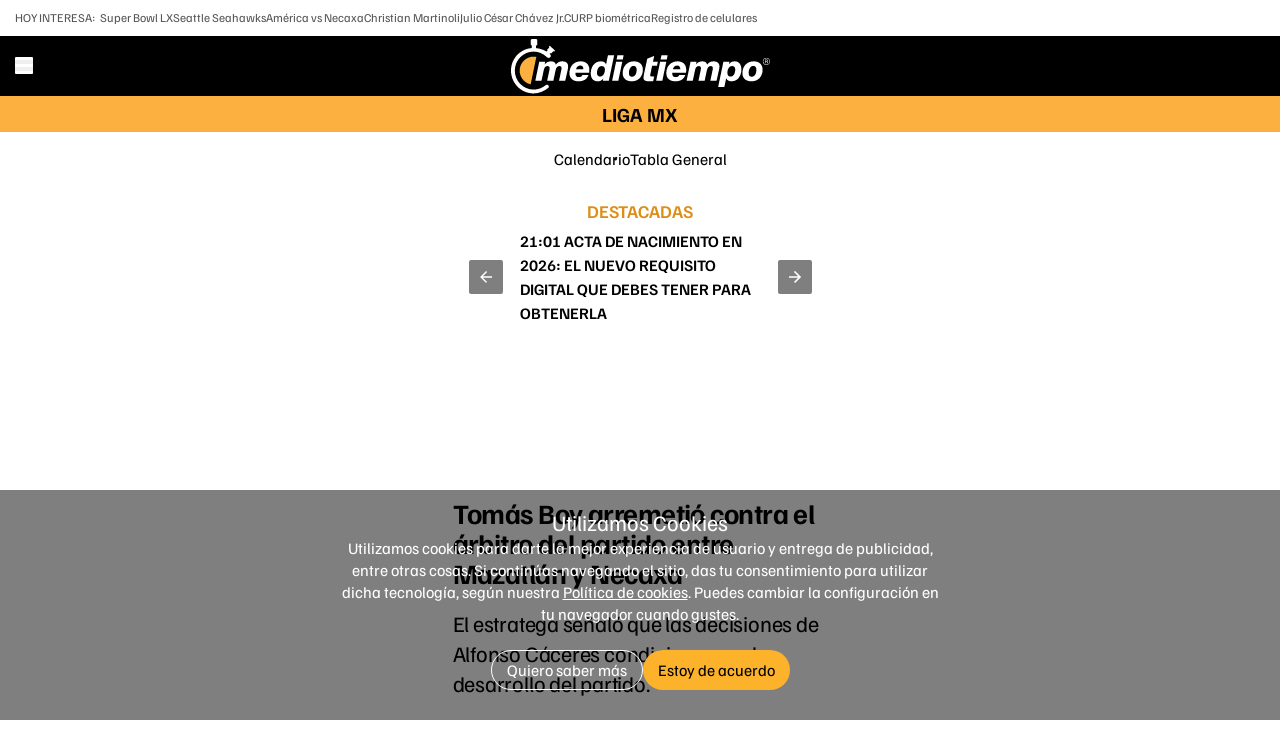

--- FILE ---
content_type: text/html; charset=UTF-8
request_url: https://amp.mediotiempo.com/futbol/liga-mx/tomas-boy-arremetio-arbitro-partido-mazatlan-necaxa
body_size: 174888
content:
<!DOCTYPE html>
<html ⚡ lang="es-mx" transformed="self;v=1" i-amphtml-layout="" i-amphtml-no-boilerplate="" i-amphtml-binding>
    <head><meta charset="UTF-8"><meta name="viewport" content="width=device-width"><style amp-runtime="" i-amphtml-version="012512221826001">html{overflow-x:hidden!important}html.i-amphtml-fie{height:100%!important;width:100%!important}html:not([amp4ads]),html:not([amp4ads]) body{height:auto!important}html:not([amp4ads]) body{margin:0!important}body{-webkit-text-size-adjust:100%;-moz-text-size-adjust:100%;-ms-text-size-adjust:100%;text-size-adjust:100%}html.i-amphtml-singledoc.i-amphtml-embedded{-ms-touch-action:pan-y pinch-zoom;touch-action:pan-y pinch-zoom}html.i-amphtml-fie>body,html.i-amphtml-singledoc>body{overflow:visible!important}html.i-amphtml-fie:not(.i-amphtml-inabox)>body,html.i-amphtml-singledoc:not(.i-amphtml-inabox)>body{position:relative!important}html.i-amphtml-ios-embed-legacy>body{overflow-x:hidden!important;overflow-y:auto!important;position:absolute!important}html.i-amphtml-ios-embed{overflow-y:auto!important;position:static}#i-amphtml-wrapper{overflow-x:hidden!important;overflow-y:auto!important;position:absolute!important;top:0!important;left:0!important;right:0!important;bottom:0!important;margin:0!important;display:block!important}html.i-amphtml-ios-embed.i-amphtml-ios-overscroll,html.i-amphtml-ios-embed.i-amphtml-ios-overscroll>#i-amphtml-wrapper{-webkit-overflow-scrolling:touch!important}#i-amphtml-wrapper>body{position:relative!important;border-top:1px solid transparent!important}#i-amphtml-wrapper+body{visibility:visible}#i-amphtml-wrapper+body .i-amphtml-lightbox-element,#i-amphtml-wrapper+body[i-amphtml-lightbox]{visibility:hidden}#i-amphtml-wrapper+body[i-amphtml-lightbox] .i-amphtml-lightbox-element{visibility:visible}#i-amphtml-wrapper.i-amphtml-scroll-disabled,.i-amphtml-scroll-disabled{overflow-x:hidden!important;overflow-y:hidden!important}amp-instagram{padding:54px 0px 0px!important;background-color:#fff}amp-iframe iframe{box-sizing:border-box!important}[amp-access][amp-access-hide]{display:none}[subscriptions-dialog],body:not(.i-amphtml-subs-ready) [subscriptions-action],body:not(.i-amphtml-subs-ready) [subscriptions-section]{display:none!important}amp-experiment,amp-live-list>[update]{display:none}amp-list[resizable-children]>.i-amphtml-loading-container.amp-hidden{display:none!important}amp-list [fetch-error],amp-list[load-more] [load-more-button],amp-list[load-more] [load-more-end],amp-list[load-more] [load-more-failed],amp-list[load-more] [load-more-loading]{display:none}amp-list[diffable] div[role=list]{display:block}amp-story-page,amp-story[standalone]{min-height:1px!important;display:block!important;height:100%!important;margin:0!important;padding:0!important;overflow:hidden!important;width:100%!important}amp-story[standalone]{background-color:#000!important;position:relative!important}amp-story-page{background-color:#757575}amp-story .amp-active>div,amp-story .i-amphtml-loader-background{display:none!important}amp-story-page:not(:first-of-type):not([distance]):not([active]){transform:translateY(1000vh)!important}amp-autocomplete{position:relative!important;display:inline-block!important}amp-autocomplete>input,amp-autocomplete>textarea{padding:0.5rem;border:1px solid rgba(0,0,0,.33)}.i-amphtml-autocomplete-results,amp-autocomplete>input,amp-autocomplete>textarea{font-size:1rem;line-height:1.5rem}[amp-fx^=fly-in]{visibility:hidden}amp-script[nodom],amp-script[sandboxed]{position:fixed!important;top:0!important;width:1px!important;height:1px!important;overflow:hidden!important;visibility:hidden}
/*# sourceURL=/css/ampdoc.css*/[hidden]{display:none!important}.i-amphtml-element{display:inline-block}.i-amphtml-blurry-placeholder{transition:opacity 0.3s cubic-bezier(0.0,0.0,0.2,1)!important;pointer-events:none}[layout=nodisplay]:not(.i-amphtml-element){display:none!important}.i-amphtml-layout-fixed,[layout=fixed][width][height]:not(.i-amphtml-layout-fixed){display:inline-block;position:relative}.i-amphtml-layout-responsive,[layout=responsive][width][height]:not(.i-amphtml-layout-responsive),[width][height][heights]:not([layout]):not(.i-amphtml-layout-responsive),[width][height][sizes]:not(img):not([layout]):not(.i-amphtml-layout-responsive){display:block;position:relative}.i-amphtml-layout-intrinsic,[layout=intrinsic][width][height]:not(.i-amphtml-layout-intrinsic){display:inline-block;position:relative;max-width:100%}.i-amphtml-layout-intrinsic .i-amphtml-sizer{max-width:100%}.i-amphtml-intrinsic-sizer{max-width:100%;display:block!important}.i-amphtml-layout-container,.i-amphtml-layout-fixed-height,[layout=container],[layout=fixed-height][height]:not(.i-amphtml-layout-fixed-height){display:block;position:relative}.i-amphtml-layout-fill,.i-amphtml-layout-fill.i-amphtml-notbuilt,[layout=fill]:not(.i-amphtml-layout-fill),body noscript>*{display:block;overflow:hidden!important;position:absolute;top:0;left:0;bottom:0;right:0}body noscript>*{position:absolute!important;width:100%;height:100%;z-index:2}body noscript{display:inline!important}.i-amphtml-layout-flex-item,[layout=flex-item]:not(.i-amphtml-layout-flex-item){display:block;position:relative;-ms-flex:1 1 auto;flex:1 1 auto}.i-amphtml-layout-fluid{position:relative}.i-amphtml-layout-size-defined{overflow:hidden!important}.i-amphtml-layout-awaiting-size{position:absolute!important;top:auto!important;bottom:auto!important}i-amphtml-sizer{display:block!important}@supports (aspect-ratio:1/1){i-amphtml-sizer.i-amphtml-disable-ar{display:none!important}}.i-amphtml-blurry-placeholder,.i-amphtml-fill-content{display:block;height:0;max-height:100%;max-width:100%;min-height:100%;min-width:100%;width:0;margin:auto}.i-amphtml-layout-size-defined .i-amphtml-fill-content{position:absolute;top:0;left:0;bottom:0;right:0}.i-amphtml-replaced-content,.i-amphtml-screen-reader{padding:0!important;border:none!important}.i-amphtml-screen-reader{position:fixed!important;top:0px!important;left:0px!important;width:4px!important;height:4px!important;opacity:0!important;overflow:hidden!important;margin:0!important;display:block!important;visibility:visible!important}.i-amphtml-screen-reader~.i-amphtml-screen-reader{left:8px!important}.i-amphtml-screen-reader~.i-amphtml-screen-reader~.i-amphtml-screen-reader{left:12px!important}.i-amphtml-screen-reader~.i-amphtml-screen-reader~.i-amphtml-screen-reader~.i-amphtml-screen-reader{left:16px!important}.i-amphtml-unresolved{position:relative;overflow:hidden!important}.i-amphtml-select-disabled{-webkit-user-select:none!important;-ms-user-select:none!important;user-select:none!important}.i-amphtml-notbuilt,[layout]:not(.i-amphtml-element),[width][height][heights]:not([layout]):not(.i-amphtml-element),[width][height][sizes]:not(img):not([layout]):not(.i-amphtml-element){position:relative;overflow:hidden!important;color:transparent!important}.i-amphtml-notbuilt:not(.i-amphtml-layout-container)>*,[layout]:not([layout=container]):not(.i-amphtml-element)>*,[width][height][heights]:not([layout]):not(.i-amphtml-element)>*,[width][height][sizes]:not([layout]):not(.i-amphtml-element)>*{display:none}amp-img:not(.i-amphtml-element)[i-amphtml-ssr]>img.i-amphtml-fill-content{display:block}.i-amphtml-notbuilt:not(.i-amphtml-layout-container),[layout]:not([layout=container]):not(.i-amphtml-element),[width][height][heights]:not([layout]):not(.i-amphtml-element),[width][height][sizes]:not(img):not([layout]):not(.i-amphtml-element){color:transparent!important;line-height:0!important}.i-amphtml-ghost{visibility:hidden!important}.i-amphtml-element>[placeholder],[layout]:not(.i-amphtml-element)>[placeholder],[width][height][heights]:not([layout]):not(.i-amphtml-element)>[placeholder],[width][height][sizes]:not([layout]):not(.i-amphtml-element)>[placeholder]{display:block;line-height:normal}.i-amphtml-element>[placeholder].amp-hidden,.i-amphtml-element>[placeholder].hidden{visibility:hidden}.i-amphtml-element:not(.amp-notsupported)>[fallback],.i-amphtml-layout-container>[placeholder].amp-hidden,.i-amphtml-layout-container>[placeholder].hidden{display:none}.i-amphtml-layout-size-defined>[fallback],.i-amphtml-layout-size-defined>[placeholder]{position:absolute!important;top:0!important;left:0!important;right:0!important;bottom:0!important;z-index:1}amp-img[i-amphtml-ssr]:not(.i-amphtml-element)>[placeholder]{z-index:auto}.i-amphtml-notbuilt>[placeholder]{display:block!important}.i-amphtml-hidden-by-media-query{display:none!important}.i-amphtml-element-error{background:red!important;color:#fff!important;position:relative!important}.i-amphtml-element-error:before{content:attr(error-message)}i-amp-scroll-container,i-amphtml-scroll-container{position:absolute;top:0;left:0;right:0;bottom:0;display:block}i-amp-scroll-container.amp-active,i-amphtml-scroll-container.amp-active{overflow:auto;-webkit-overflow-scrolling:touch}.i-amphtml-loading-container{display:block!important;pointer-events:none;z-index:1}.i-amphtml-notbuilt>.i-amphtml-loading-container{display:block!important}.i-amphtml-loading-container.amp-hidden{visibility:hidden}.i-amphtml-element>[overflow]{cursor:pointer;position:relative;z-index:2;visibility:hidden;display:initial;line-height:normal}.i-amphtml-layout-size-defined>[overflow]{position:absolute}.i-amphtml-element>[overflow].amp-visible{visibility:visible}template{display:none!important}.amp-border-box,.amp-border-box *,.amp-border-box :after,.amp-border-box :before{box-sizing:border-box}amp-pixel{display:none!important}amp-analytics,amp-auto-ads,amp-story-auto-ads{position:fixed!important;top:0!important;width:1px!important;height:1px!important;overflow:hidden!important;visibility:hidden}amp-story{visibility:hidden!important}html.i-amphtml-fie>amp-analytics{position:initial!important}[visible-when-invalid]:not(.visible),form [submit-error],form [submit-success],form [submitting]{display:none}amp-accordion{display:block!important}@media (min-width:1px){:where(amp-accordion>section)>:first-child{margin:0;background-color:#efefef;padding-right:20px;border:1px solid #dfdfdf}:where(amp-accordion>section)>:last-child{margin:0}}amp-accordion>section{float:none!important}amp-accordion>section>*{float:none!important;display:block!important;overflow:hidden!important;position:relative!important}amp-accordion,amp-accordion>section{margin:0}amp-accordion:not(.i-amphtml-built)>section>:last-child{display:none!important}amp-accordion:not(.i-amphtml-built)>section[expanded]>:last-child{display:block!important}
/*# sourceURL=/css/ampshared.css*/</style><meta name="description" content="El estratega señaló que las decisiones de Alfonso Cáceres condicionaron el desarrollo del partido."><meta name="section" content="Futbol"><meta property="og:url" content="https://www.mediotiempo.com/futbol/liga-mx/tomas-boy-arremetio-arbitro-partido-mazatlan-necaxa"><meta property="og:title" content="Tomás Boy arremetió contra el árbitro del Mazatlán vs Necaxa"><meta property="og:description" content="El estratega señaló que las decisiones de Alfonso Cáceres condicionaron el desarrollo del partido."><meta property="og:image" content="https://cdn2.mediotiempo.com/uploads/media/2021/01/09/tomas-boy-critico-arbitraje-foto.jpg"><meta property="og:image:height" content="747"><meta property="og:image:width" content="1200"><meta property="og:site_name" content="Mediotiempo"><meta property="og:locale" content="es"><meta property="fb:pages" content="291419968291"><meta property="fb:app_id" content="286422315176490"><meta name="twitter:image" content="https://cdn2.mediotiempo.com/uploads/media/2021/01/09/tomas-boy-critico-arbitraje-foto.jpg"><meta name="twitter:title" content="Tomás Boy arremetió contra el árbitro del Mazatlán vs Necaxa"><meta name="twitter:site" content="@mediotiempo"><meta property="article:publisher" content="https://www.facebook.com/somosmediotiempo"><meta property="mrf:tags" content="contentPlace:CDMX"><meta property="mrf:tags" content="contentFormat:NWS"><meta property="article:tag" content="Tomás Boy,Mazatlán,Necaxa,árbitro Alfonso Cáceres"><meta name="keywords" content="Tomás Boy,Mazatlán,Necaxa,árbitro Alfonso Cáceres"><meta name="robots" content="max-image-preview:large"><meta property="article:section" content="Futbol"><meta property="og:type" content="article"><meta property="article:author" content="Editorial Mediotiempo "><meta property="nrbi:authors" content="Editorial Mediotiempo "><meta name="author" content="Editorial Mediotiempo "><meta name="twitter:card" content="summary_large_image"><meta property="mrf:tags" content="schemaMedia:false"><meta name="article:modified_time" content="2021-01-09T00:42:17-06:00"><link rel="preload" as="image" href="https://images.mediotiempo.com/n9oQNY3chbK3EXI5EYv-6FThAqY=/345x194/uploads/media/2021/01/09/tomas-boy-critico-arbitraje-foto.jpg"><script async src="https://cdn.ampproject.org/v0.mjs" type="module" crossorigin="anonymous"></script><script async nomodule src="https://cdn.ampproject.org/v0.js" crossorigin="anonymous"></script><script async custom-element="amp-ad" src="https://cdn.ampproject.org/v0/amp-ad-0.1.mjs" type="module" crossorigin="anonymous"></script><script async nomodule src="https://cdn.ampproject.org/v0/amp-ad-0.1.js" crossorigin="anonymous" custom-element="amp-ad"></script><script async custom-element="amp-analytics" src="https://cdn.ampproject.org/v0/amp-analytics-0.1.mjs" type="module" crossorigin="anonymous"></script><script async nomodule src="https://cdn.ampproject.org/v0/amp-analytics-0.1.js" crossorigin="anonymous" custom-element="amp-analytics"></script><script async custom-element="amp-auto-ads" src="https://cdn.ampproject.org/v0/amp-auto-ads-0.1.mjs" type="module" crossorigin="anonymous"></script><script async nomodule src="https://cdn.ampproject.org/v0/amp-auto-ads-0.1.js" crossorigin="anonymous" custom-element="amp-auto-ads"></script><script async custom-element="amp-bind" src="https://cdn.ampproject.org/v0/amp-bind-0.1.mjs" type="module" crossorigin="anonymous"></script><script async nomodule src="https://cdn.ampproject.org/v0/amp-bind-0.1.js" crossorigin="anonymous" custom-element="amp-bind"></script><script async custom-element="amp-carousel" src="https://cdn.ampproject.org/v0/amp-carousel-0.1.mjs" type="module" crossorigin="anonymous"></script><script async nomodule src="https://cdn.ampproject.org/v0/amp-carousel-0.1.js" crossorigin="anonymous" custom-element="amp-carousel"></script><script async custom-element="amp-consent" src="https://cdn.ampproject.org/v0/amp-consent-0.1.mjs" type="module" crossorigin="anonymous"></script><script async nomodule src="https://cdn.ampproject.org/v0/amp-consent-0.1.js" crossorigin="anonymous" custom-element="amp-consent"></script><script async custom-element="amp-form" src="https://cdn.ampproject.org/v0/amp-form-0.1.mjs" type="module" crossorigin="anonymous"></script><script async nomodule src="https://cdn.ampproject.org/v0/amp-form-0.1.js" crossorigin="anonymous" custom-element="amp-form"></script><script async custom-element="amp-fx-flying-carpet" src="https://cdn.ampproject.org/v0/amp-fx-flying-carpet-0.1.mjs" type="module" crossorigin="anonymous"></script><script async nomodule src="https://cdn.ampproject.org/v0/amp-fx-flying-carpet-0.1.js" crossorigin="anonymous" custom-element="amp-fx-flying-carpet"></script><script async custom-element="amp-geo" src="https://cdn.ampproject.org/v0/amp-geo-0.1.mjs" type="module" crossorigin="anonymous"></script><script async nomodule src="https://cdn.ampproject.org/v0/amp-geo-0.1.js" crossorigin="anonymous" custom-element="amp-geo"></script><script async custom-element="amp-iframe" src="https://cdn.ampproject.org/v0/amp-iframe-0.1.mjs" type="module" crossorigin="anonymous"></script><script async nomodule src="https://cdn.ampproject.org/v0/amp-iframe-0.1.js" crossorigin="anonymous" custom-element="amp-iframe"></script><script async custom-element="amp-list" src="https://cdn.ampproject.org/v0/amp-list-0.1.mjs" type="module" crossorigin="anonymous"></script><script async nomodule src="https://cdn.ampproject.org/v0/amp-list-0.1.js" crossorigin="anonymous" custom-element="amp-list"></script><script async="" custom-template="amp-mustache" src="https://cdn.ampproject.org/v0/amp-mustache-0.2.mjs" type="module" crossorigin="anonymous"></script><script async nomodule src="https://cdn.ampproject.org/v0/amp-mustache-0.2.js" crossorigin="anonymous" custom-template="amp-mustache"></script><script async custom-element="amp-social-share" src="https://cdn.ampproject.org/v0/amp-social-share-0.1.mjs" type="module" crossorigin="anonymous"></script><script async nomodule src="https://cdn.ampproject.org/v0/amp-social-share-0.1.js" crossorigin="anonymous" custom-element="amp-social-share"></script><script async custom-element="amp-sticky-ad" src="https://cdn.ampproject.org/v0/amp-sticky-ad-1.0.mjs" type="module" crossorigin="anonymous"></script><script async nomodule src="https://cdn.ampproject.org/v0/amp-sticky-ad-1.0.js" crossorigin="anonymous" custom-element="amp-sticky-ad"></script><script async custom-element="amp-video-docking" src="https://cdn.ampproject.org/v0/amp-video-docking-0.1.mjs" type="module" crossorigin="anonymous"></script><script async nomodule src="https://cdn.ampproject.org/v0/amp-video-docking-0.1.js" crossorigin="anonymous" custom-element="amp-video-docking"></script><script async custom-element="amp-video-iframe" src="https://cdn.ampproject.org/v0/amp-video-iframe-0.1.mjs" type="module" crossorigin="anonymous"></script><script async nomodule src="https://cdn.ampproject.org/v0/amp-video-iframe-0.1.js" crossorigin="anonymous" custom-element="amp-video-iframe"></script><link rel="icon" type="image/png" href="/favicon.png" sizes="any"><style amp-custom>
                    @font-face{font-display:swap;font-family:Familjen Grotesk;src:url(/dist/fonts/FamiljenGrotesk-Regular-Cf5Utdm5.ttf) format("truetype");font-weight:400;font-style:normal}@font-face{font-display:swap;font-family:Familjen Grotesk;src:url(/dist/fonts/FamiljenGrotesk-Medium-BnuGwOLu.ttf) format("truetype");font-weight:500;font-style:normal}@font-face{font-display:swap;font-family:Familjen Grotesk;src:url(/dist/fonts/FamiljenGrotesk-SemiBold-3lR6FIQg.ttf) format("truetype");font-weight:600;font-style:normal}@font-face{font-display:swap;font-family:Familjen Grotesk;src:url(/dist/fonts/FamiljenGrotesk-Bold-A9lzSxip.ttf) format("truetype");font-weight:700;font-style:normal}@font-face{font-display:swap;font-family:Familjen Grotesk;src:url(/dist/fonts/FamiljenGrotesk-Italic-DZa36rqJ.ttf) format("truetype");font-weight:400;font-style:italic}@font-face{font-display:swap;font-family:Familjen Grotesk;src:url(/dist/fonts/FamiljenGrotesk-MediumItalic-DpQYCn4j.ttf) format("truetype");font-weight:500;font-style:italic}@font-face{font-display:swap;font-family:Familjen Grotesk;src:url(/dist/fonts/FamiljenGrotesk-SemiBoldItalic-DkLhZ6sZ.ttf) format("truetype");font-weight:600;font-style:italic}@font-face{font-display:swap;font-family:Familjen Grotesk;src:url(/dist/fonts/FamiljenGrotesk-BoldItalic-DzdA-mRc.ttf) format("truetype");font-weight:700;font-style:italic}*,:before,:after{--tw-border-spacing-x: 0;--tw-border-spacing-y: 0;--tw-translate-x: 0;--tw-translate-y: 0;--tw-rotate: 0;--tw-skew-x: 0;--tw-skew-y: 0;--tw-scale-x: 1;--tw-scale-y: 1;--tw-pan-x: ;--tw-pan-y: ;--tw-pinch-zoom: ;--tw-scroll-snap-strictness: proximity;--tw-gradient-from-position: ;--tw-gradient-via-position: ;--tw-gradient-to-position: ;--tw-ordinal: ;--tw-slashed-zero: ;--tw-numeric-figure: ;--tw-numeric-spacing: ;--tw-numeric-fraction: ;--tw-ring-inset: ;--tw-ring-offset-width: 0px;--tw-ring-offset-color: #fff;--tw-ring-color: rgb(59 130 246 / .5);--tw-ring-offset-shadow: 0 0 #0000;--tw-ring-shadow: 0 0 #0000;--tw-shadow: 0 0 #0000;--tw-shadow-colored: 0 0 #0000;--tw-blur: ;--tw-brightness: ;--tw-contrast: ;--tw-grayscale: ;--tw-hue-rotate: ;--tw-invert: ;--tw-saturate: ;--tw-sepia: ;--tw-drop-shadow: ;--tw-backdrop-blur: ;--tw-backdrop-brightness: ;--tw-backdrop-contrast: ;--tw-backdrop-grayscale: ;--tw-backdrop-hue-rotate: ;--tw-backdrop-invert: ;--tw-backdrop-opacity: ;--tw-backdrop-saturate: ;--tw-backdrop-sepia: ;--tw-contain-size: ;--tw-contain-layout: ;--tw-contain-paint: ;--tw-contain-style: }::backdrop{--tw-border-spacing-x: 0;--tw-border-spacing-y: 0;--tw-translate-x: 0;--tw-translate-y: 0;--tw-rotate: 0;--tw-skew-x: 0;--tw-skew-y: 0;--tw-scale-x: 1;--tw-scale-y: 1;--tw-pan-x: ;--tw-pan-y: ;--tw-pinch-zoom: ;--tw-scroll-snap-strictness: proximity;--tw-gradient-from-position: ;--tw-gradient-via-position: ;--tw-gradient-to-position: ;--tw-ordinal: ;--tw-slashed-zero: ;--tw-numeric-figure: ;--tw-numeric-spacing: ;--tw-numeric-fraction: ;--tw-ring-inset: ;--tw-ring-offset-width: 0px;--tw-ring-offset-color: #fff;--tw-ring-color: rgb(59 130 246 / .5);--tw-ring-offset-shadow: 0 0 #0000;--tw-ring-shadow: 0 0 #0000;--tw-shadow: 0 0 #0000;--tw-shadow-colored: 0 0 #0000;--tw-blur: ;--tw-brightness: ;--tw-contrast: ;--tw-grayscale: ;--tw-hue-rotate: ;--tw-invert: ;--tw-saturate: ;--tw-sepia: ;--tw-drop-shadow: ;--tw-backdrop-blur: ;--tw-backdrop-brightness: ;--tw-backdrop-contrast: ;--tw-backdrop-grayscale: ;--tw-backdrop-hue-rotate: ;--tw-backdrop-invert: ;--tw-backdrop-opacity: ;--tw-backdrop-saturate: ;--tw-backdrop-sepia: ;--tw-contain-size: ;--tw-contain-layout: ;--tw-contain-paint: ;--tw-contain-style: }*,:before,:after{box-sizing:border-box;border-width:0;border-style:solid;border-color:#e5e7eb}:before,:after{--tw-content: ""}html,:host{line-height:1.5;-webkit-text-size-adjust:100%;-moz-tab-size:4;-o-tab-size:4;tab-size:4;font-family:ui-sans-serif,system-ui,sans-serif,"Apple Color Emoji","Segoe UI Emoji",Segoe UI Symbol,"Noto Color Emoji";font-feature-settings:normal;font-variation-settings:normal;-webkit-tap-highlight-color:transparent}body{margin:0;line-height:inherit}hr{height:0;color:inherit;border-top-width:1px}abbr:where([title]){-webkit-text-decoration:underline dotted;text-decoration:underline dotted}h1,h2,h3,h4,h5,h6{font-size:inherit;font-weight:inherit}a{color:inherit;text-decoration:inherit}b,strong{font-weight:bolder}code,kbd,samp,pre{font-family:ui-monospace,SFMono-Regular,Menlo,Monaco,Consolas,Liberation Mono,Courier New,monospace;font-feature-settings:normal;font-variation-settings:normal;font-size:1em}small{font-size:80%}sub,sup{font-size:75%;line-height:0;position:relative;vertical-align:baseline}sub{bottom:-.25em}sup{top:-.5em}table{text-indent:0;border-color:inherit;border-collapse:collapse}button,input,optgroup,select,textarea{font-family:inherit;font-feature-settings:inherit;font-variation-settings:inherit;font-size:100%;font-weight:inherit;line-height:inherit;letter-spacing:inherit;color:inherit;margin:0;padding:0}button,select{text-transform:none}button,input:where([type=button]),input:where([type=reset]),input:where([type=submit]){-webkit-appearance:button;background-color:transparent;background-image:none}:-moz-focusring{outline:auto}:-moz-ui-invalid{box-shadow:none}progress{vertical-align:baseline}::-webkit-inner-spin-button,::-webkit-outer-spin-button{height:auto}[type=search]{-webkit-appearance:textfield;outline-offset:-2px}::-webkit-search-decoration{-webkit-appearance:none}::-webkit-file-upload-button{-webkit-appearance:button;font:inherit}summary{display:list-item}blockquote,dl,dd,h1,h2,h3,h4,h5,h6,hr,figure,p,pre{margin:0}fieldset{margin:0;padding:0}legend{padding:0}ol,ul,menu{list-style:none;margin:0;padding:0}dialog{padding:0}textarea{resize:vertical}input::-moz-placeholder,textarea::-moz-placeholder{opacity:1;color:#9ca3af}input::placeholder,textarea::placeholder{opacity:1;color:#9ca3af}button,[role=button]{cursor:pointer}:disabled{cursor:default}img,svg,video,canvas,audio,iframe,embed,object{display:block;vertical-align:middle}img,video{max-width:100%;height:auto}[hidden]:where(:not([hidden=until-found])){display:none}[type=text],input:where(:not([type])),[type=email],[type=url],[type=password],[type=number],[type=date],[type=datetime-local],[type=month],[type=search],[type=tel],[type=time],[type=week],[multiple],textarea,select{-webkit-appearance:none;-moz-appearance:none;appearance:none;background-color:#fff;border-color:#6b7280;border-width:1px;border-radius:0;padding:.5rem .75rem;font-size:1rem;line-height:1.5rem;--tw-shadow: 0 0 #0000}[type=text]:focus,input:where(:not([type])):focus,[type=email]:focus,[type=url]:focus,[type=password]:focus,[type=number]:focus,[type=date]:focus,[type=datetime-local]:focus,[type=month]:focus,[type=search]:focus,[type=tel]:focus,[type=time]:focus,[type=week]:focus,[multiple]:focus,textarea:focus,select:focus{outline:2px solid transparent;outline-offset:2px;--tw-ring-inset: var(--tw-empty, );--tw-ring-offset-width: 0px;--tw-ring-offset-color: #fff;--tw-ring-color: #2563eb;--tw-ring-offset-shadow: var(--tw-ring-inset) 0 0 0 var(--tw-ring-offset-width) var(--tw-ring-offset-color);--tw-ring-shadow: var(--tw-ring-inset) 0 0 0 calc(1px + var(--tw-ring-offset-width)) var(--tw-ring-color);box-shadow:var(--tw-ring-offset-shadow),var(--tw-ring-shadow),var(--tw-shadow);border-color:#2563eb}input::-moz-placeholder,textarea::-moz-placeholder{color:#6b7280;opacity:1}input::placeholder,textarea::placeholder{color:#6b7280;opacity:1}::-webkit-datetime-edit-fields-wrapper{padding:0}::-webkit-date-and-time-value{min-height:1.5em;text-align:inherit}::-webkit-datetime-edit{display:inline-flex}::-webkit-datetime-edit,::-webkit-datetime-edit-year-field,::-webkit-datetime-edit-month-field,::-webkit-datetime-edit-day-field,::-webkit-datetime-edit-hour-field,::-webkit-datetime-edit-minute-field,::-webkit-datetime-edit-second-field,::-webkit-datetime-edit-millisecond-field,::-webkit-datetime-edit-meridiem-field{padding-top:0;padding-bottom:0}select{background-image:url("data:image/svg+xml,%3csvg xmlns='http://www.w3.org/2000/svg' fill='none' viewBox='0 0 20 20'%3e%3cpath stroke='%236b7280' stroke-linecap='round' stroke-linejoin='round' stroke-width='1.5' d='M6 8l4 4 4-4'/%3e%3c/svg%3e");background-position:right .5rem center;background-repeat:no-repeat;background-size:1.5em 1.5em;padding-right:2.5rem;-webkit-print-color-adjust:exact;print-color-adjust:exact}[multiple],[size]:where(select:not([size="1"])){background-image:initial;background-position:initial;background-repeat:unset;background-size:initial;padding-right:.75rem;-webkit-print-color-adjust:unset;print-color-adjust:unset}[type=checkbox],[type=radio]{-webkit-appearance:none;-moz-appearance:none;appearance:none;padding:0;-webkit-print-color-adjust:exact;print-color-adjust:exact;display:inline-block;vertical-align:middle;background-origin:border-box;-webkit-user-select:none;-moz-user-select:none;user-select:none;flex-shrink:0;height:1rem;width:1rem;color:#2563eb;background-color:#fff;border-color:#6b7280;border-width:1px;--tw-shadow: 0 0 #0000}[type=checkbox]{border-radius:0}[type=radio]{border-radius:100%}[type=checkbox]:focus,[type=radio]:focus{outline:2px solid transparent;outline-offset:2px;--tw-ring-inset: var(--tw-empty, );--tw-ring-offset-width: 2px;--tw-ring-offset-color: #fff;--tw-ring-color: #2563eb;--tw-ring-offset-shadow: var(--tw-ring-inset) 0 0 0 var(--tw-ring-offset-width) var(--tw-ring-offset-color);--tw-ring-shadow: var(--tw-ring-inset) 0 0 0 calc(2px + var(--tw-ring-offset-width)) var(--tw-ring-color);box-shadow:var(--tw-ring-offset-shadow),var(--tw-ring-shadow),var(--tw-shadow)}[type=checkbox]:checked,[type=radio]:checked{border-color:transparent;background-color:currentColor;background-size:100% 100%;background-position:center;background-repeat:no-repeat}[type=checkbox]:checked{background-image:url("data:image/svg+xml,%3csvg viewBox='0 0 16 16' fill='white' xmlns='http://www.w3.org/2000/svg'%3e%3cpath d='M12.207 4.793a1 1 0 010 1.414l-5 5a1 1 0 01-1.414 0l-2-2a1 1 0 011.414-1.414L6.5 9.086l4.293-4.293a1 1 0 011.414 0z'/%3e%3c/svg%3e")}@media(forced-colors:active){[type=checkbox]:checked{-webkit-appearance:auto;-moz-appearance:auto;appearance:auto}}[type=radio]:checked{background-image:url("data:image/svg+xml,%3csvg viewBox='0 0 16 16' fill='white' xmlns='http://www.w3.org/2000/svg'%3e%3ccircle cx='8' cy='8' r='3'/%3e%3c/svg%3e")}@media(forced-colors:active){[type=radio]:checked{-webkit-appearance:auto;-moz-appearance:auto;appearance:auto}}[type=checkbox]:checked:hover,[type=checkbox]:checked:focus,[type=radio]:checked:hover,[type=radio]:checked:focus{border-color:transparent;background-color:currentColor}[type=checkbox]:indeterminate{background-image:url("data:image/svg+xml,%3csvg xmlns='http://www.w3.org/2000/svg' fill='none' viewBox='0 0 16 16'%3e%3cpath stroke='white' stroke-linecap='round' stroke-linejoin='round' stroke-width='2' d='M4 8h8'/%3e%3c/svg%3e");border-color:transparent;background-color:currentColor;background-size:100% 100%;background-position:center;background-repeat:no-repeat}@media(forced-colors:active){[type=checkbox]:indeterminate{-webkit-appearance:auto;-moz-appearance:auto;appearance:auto}}[type=checkbox]:indeterminate:hover,[type=checkbox]:indeterminate:focus{border-color:transparent;background-color:currentColor}[type=file]{background:unset;border-color:inherit;border-width:0;border-radius:0;padding:0;font-size:unset;line-height:inherit}[type=file]:focus{outline:1px solid ButtonText;outline:1px auto -webkit-focus-ring-color}.container{width:100%}@media(min-width:427px){.container{max-width:427px}}@media(min-width:640px){.container{max-width:640px}}@media(min-width:768px){.container{max-width:768px}}@media(min-width:1024px){.container{max-width:1024px}}@media(min-width:1280px){.container{max-width:1280px}}@media(min-width:1536px){.container{max-width:1536px}}.visible{visibility:visible}.static{position:static}.fixed{position:fixed}.absolute{position:absolute}.relative{position:relative}.sticky{position:sticky}.inset-0{inset:0}.-left-2{left:-.5rem}.bottom-0{bottom:0}.bottom-5{bottom:1.25rem}.bottom-full{bottom:100%}.left-0{left:0}.left-1\/2{left:50%}.left-\[10px\]{left:10px}.left-\[7px\]{left:7px}.right-5{right:1.25rem}.top-0{top:0}.top-1\/2{top:50%}.top-2\.5{top:.625rem}.top-\[-30px\]{top:-30px}.top-\[13px\]{top:13px}.top-full{top:100%}.-z-1{z-index:-1}.-z-10{z-index:-10}.z-0{z-index:0}.z-1{z-index:1}.z-10{z-index:10}.z-\[1\]{z-index:1}.order-3{order:3}.col-span-2{grid-column:span 2 / span 2}.col-start-1{grid-column-start:1}.col-start-2{grid-column-start:2}.row-start-1{grid-row-start:1}.float-left{float:left}.m-0{margin:0}.m-\[15px\]{margin:15px}.m-auto{margin:auto}.mx-0\.5{margin-left:.125rem;margin-right:.125rem}.mx-4{margin-left:1rem;margin-right:1rem}.mx-\[15px\]{margin-left:15px;margin-right:15px}.mx-auto{margin-left:auto;margin-right:auto}.my-0{margin-top:0;margin-bottom:0}.my-5{margin-top:1.25rem;margin-bottom:1.25rem}.my-\[15px\]{margin-top:15px;margin-bottom:15px}.my-\[30px\]{margin-top:30px;margin-bottom:30px}.my-auto{margin-top:auto;margin-bottom:auto}.-mb-3{margin-bottom:-.75rem}.-ml-1\.5{margin-left:-.375rem}.-mt-0\.5{margin-top:-.125rem}.-mt-11{margin-top:-2.75rem}.-mt-2\.5{margin-top:-.625rem}.-mt-3{margin-top:-.75rem}.-mt-5{margin-top:-1.25rem}.-mt-8{margin-top:-2rem}.-mt-\[110px\]{margin-top:-110px}.mb-0\.5{margin-bottom:.125rem}.mb-1{margin-bottom:.25rem}.mb-1\.5{margin-bottom:.375rem}.mb-10{margin-bottom:2.5rem}.mb-12{margin-bottom:3rem}.mb-14{margin-bottom:3.5rem}.mb-2{margin-bottom:.5rem}.mb-2\.5{margin-bottom:.625rem}.mb-3{margin-bottom:.75rem}.mb-3\.5{margin-bottom:.875rem}.mb-4{margin-bottom:1rem}.mb-5{margin-bottom:1.25rem}.mb-6{margin-bottom:1.5rem}.mb-8{margin-bottom:2rem}.mb-\[13\.5px\]{margin-bottom:13.5px}.mb-\[15px\]{margin-bottom:15px}.mb-\[17px\]{margin-bottom:17px}.mb-\[25px\]{margin-bottom:25px}.mb-\[30px\]{margin-bottom:30px}.mb-\[3px\]{margin-bottom:3px}.mb-\[50px\]{margin-bottom:50px}.mb-\[5px\]{margin-bottom:5px}.mb-\[7px\]{margin-bottom:7px}.mb-auto{margin-bottom:auto}.ml-0\.5{margin-left:.125rem}.ml-2{margin-left:.5rem}.ml-2\.5{margin-left:.625rem}.ml-3{margin-left:.75rem}.ml-\[10px\]{margin-left:10px}.ml-\[15px\]{margin-left:15px}.ml-\[22px\]{margin-left:22px}.ml-auto{margin-left:auto}.mr-0\.5{margin-right:.125rem}.mr-2{margin-right:.5rem}.mr-2\.5{margin-right:.625rem}.mr-3{margin-right:.75rem}.mr-\[15px\]{margin-right:15px}.mr-\[42px\]{margin-right:42px}.mr-\[5px\]{margin-right:5px}.mr-auto{margin-right:auto}.mt-0\.5{margin-top:.125rem}.mt-1{margin-top:.25rem}.mt-1\.5{margin-top:.375rem}.mt-10{margin-top:2.5rem}.mt-2{margin-top:.5rem}.mt-2\.5{margin-top:.625rem}.mt-3{margin-top:.75rem}.mt-4{margin-top:1rem}.mt-5{margin-top:1.25rem}.mt-6{margin-top:1.5rem}.mt-\[-56px\]{margin-top:-56px}.mt-\[15px\]{margin-top:15px}.mt-\[50px\]{margin-top:50px}.mt-\[5px\]{margin-top:5px}.mt-auto{margin-top:auto}.line-clamp-1{overflow:hidden;display:-webkit-box;-webkit-box-orient:vertical;-webkit-line-clamp:1}.line-clamp-2{overflow:hidden;display:-webkit-box;-webkit-box-orient:vertical;-webkit-line-clamp:2}.line-clamp-3{overflow:hidden;display:-webkit-box;-webkit-box-orient:vertical;-webkit-line-clamp:3}.line-clamp-4{overflow:hidden;display:-webkit-box;-webkit-box-orient:vertical;-webkit-line-clamp:4}.block{display:block}.inline-block{display:inline-block}.inline{display:inline}.flex{display:flex}.inline-flex{display:inline-flex}.table{display:table}.grid{display:grid}.inline-grid{display:inline-grid}.contents{display:contents}.hidden{display:none}.aspect-square{aspect-ratio:1 / 1}.aspect-video{aspect-ratio:16 / 9}.size-10{width:2.5rem;height:2.5rem}.size-12{width:3rem;height:3rem}.size-15{width:3.75rem;height:3.75rem}.size-16{width:4rem;height:4rem}.size-3\.5{width:.875rem;height:.875rem}.size-4{width:1rem;height:1rem}.size-6{width:1.5rem;height:1.5rem}.size-8{width:2rem;height:2rem}.size-9{width:2.25rem;height:2.25rem}.size-\[110px\]{width:110px;height:110px}.size-\[15px\]{width:15px;height:15px}.size-\[35px\]{width:35px;height:35px}.size-\[45px\]{width:45px;height:45px}.size-\[50px\]{width:50px;height:50px}.size-\[55px\]{width:55px;height:55px}.size-\[70px\]{width:70px;height:70px}.size-\[75px\]{width:75px;height:75px}.h-10{height:2.5rem}.h-12{height:3rem}.h-15{height:3.75rem}.h-3\.5{height:.875rem}.h-5{height:1.25rem}.h-64{height:16rem}.h-8{height:2rem}.h-9{height:2.25rem}.h-\[104px\]{height:104px}.h-\[1400px\]{height:1400px}.h-\[15px\]{height:15px}.h-\[22px\]{height:22px}.h-\[30px\]{height:30px}.h-\[34px\]{height:34px}.h-\[35px\]{height:35px}.h-\[37px\]{height:37px}.h-\[38px\]{height:38px}.h-\[3px\]{height:3px}.h-\[400px\]{height:400px}.h-\[45px\]{height:45px}.h-\[50px\]{height:50px}.h-\[51px\]{height:51px}.h-\[55px\]{height:55px}.h-\[58px\]{height:58px}.h-\[62px\]{height:62px}.h-\[66px\]{height:66px}.h-\[75px\]{height:75px}.h-auto{height:auto}.h-full{height:100%}.max-h-20{max-height:5rem}.max-h-64{max-height:16rem}.max-h-\[100px\]{max-height:100px}.max-h-\[167px\]{max-height:167px}.max-h-\[281px\]{max-height:281px}.max-h-\[304px\]{max-height:304px}.max-h-\[360px\]{max-height:360px}.max-h-screen{max-height:100vh}.min-h-10{min-height:2.5rem}.min-h-12{min-height:3rem}.min-h-16{min-height:4rem}.min-h-20{min-height:5rem}.min-h-\[107px\]{min-height:107px}.min-h-\[118px\]{min-height:118px}.min-h-\[290px\]{min-height:290px}.min-h-\[50px\]{min-height:50px}.min-h-\[60px\]{min-height:60px}.min-h-\[68px\]{min-height:68px}.min-h-full{min-height:100%}.w-15{width:3.75rem}.w-16{width:4rem}.w-20{width:5rem}.w-24{width:6rem}.w-32{width:8rem}.w-35{width:8.75rem}.w-4{width:1rem}.w-5{width:1.25rem}.w-9{width:2.25rem}.w-\[15px\]{width:15px}.w-\[160px\]{width:160px}.w-\[172px\]{width:172px}.w-\[180px\]{width:180px}.w-\[18px\]{width:18px}.w-\[1px\]{width:1px}.w-\[200px\]{width:200px}.w-\[22px\]{width:22px}.w-\[250px\]{width:250px}.w-\[300px\]{width:300px}.w-\[35px\]{width:35px}.w-\[38px\]{width:38px}.w-\[45px\]{width:45px}.w-\[62px\]{width:62px}.w-\[7\%\]{width:7%}.w-\[70px\]{width:70px}.w-\[720px\]{width:720px}.w-\[75px\]{width:75px}.w-\[8\%\]{width:8%}.w-\[90px\]{width:90px}.w-auto{width:auto}.w-full{width:100%}.w-max{width:-moz-max-content;width:max-content}.w-min{width:-moz-min-content;width:min-content}.min-w-10{min-width:2.5rem}.min-w-15{min-width:3.75rem}.min-w-16{min-width:4rem}.min-w-40{min-width:10rem}.min-w-\[104px\]{min-width:104px}.min-w-\[169px\]{min-width:169px}.min-w-\[34px\]{min-width:34px}.min-w-\[38px\]{min-width:38px}.min-w-\[45px\]{min-width:45px}.min-w-\[50px\]{min-width:50px}.min-w-\[60px\]{min-width:60px}.min-w-\[71px\]{min-width:71px}.min-w-\[92px\]{min-width:92px}.max-w-20{max-width:5rem}.max-w-36{max-width:9rem}.max-w-56{max-width:14rem}.max-w-60{max-width:15rem}.max-w-64{max-width:16rem}.max-w-\[110px\]{max-width:110px}.max-w-\[300px\]{max-width:300px}.max-w-\[35px\]{max-width:35px}.max-w-\[375px\]{max-width:375px}.max-w-\[400px\]{max-width:400px}.max-w-\[600px\]{max-width:600px}.max-w-\[942px\]{max-width:942px}.max-w-sm{max-width:375px}.max-w-xl{max-width:36rem}.flex-none{flex:none}.shrink-0{flex-shrink:0}.grow{flex-grow:1}.table-fixed{table-layout:fixed}.-translate-x-1\/2{--tw-translate-x: -50%;transform:translate(var(--tw-translate-x),var(--tw-translate-y)) rotate(var(--tw-rotate)) skew(var(--tw-skew-x)) skewY(var(--tw-skew-y)) scaleX(var(--tw-scale-x)) scaleY(var(--tw-scale-y))}.-translate-y-1\/2{--tw-translate-y: -50%;transform:translate(var(--tw-translate-x),var(--tw-translate-y)) rotate(var(--tw-rotate)) skew(var(--tw-skew-x)) skewY(var(--tw-skew-y)) scaleX(var(--tw-scale-x)) scaleY(var(--tw-scale-y))}.transform{transform:translate(var(--tw-translate-x),var(--tw-translate-y)) rotate(var(--tw-rotate)) skew(var(--tw-skew-x)) skewY(var(--tw-skew-y)) scaleX(var(--tw-scale-x)) scaleY(var(--tw-scale-y))}.cursor-pointer{cursor:pointer}.select-none{-webkit-user-select:none;-moz-user-select:none;user-select:none}.snap-x{scroll-snap-type:x var(--tw-scroll-snap-strictness)}.snap-y{scroll-snap-type:y var(--tw-scroll-snap-strictness)}.snap-start{scroll-snap-align:start}.snap-center{scroll-snap-align:center}.list-disc{list-style-type:disc}.list-none{list-style-type:none}.grid-cols-1{grid-template-columns:repeat(1,minmax(0,1fr))}.grid-cols-2{grid-template-columns:repeat(2,minmax(0,1fr))}.grid-cols-\[100px_120px_1fr_1fr_1fr_1fr_1fr_1fr_1fr_1fr_1fr_1fr_1fr_1fr\]{grid-template-columns:100px 120px 1fr 1fr 1fr 1fr 1fr 1fr 1fr 1fr 1fr 1fr 1fr 1fr}.grid-cols-\[100px_1fr\]{grid-template-columns:100px 1fr}.grid-cols-\[1fr_auto\]{grid-template-columns:1fr auto}.grid-cols-\[1fr_auto_1fr\]{grid-template-columns:1fr auto 1fr}.grid-cols-\[auto_1fr\]{grid-template-columns:auto 1fr}.grid-cols-\[auto_1fr_auto\]{grid-template-columns:auto 1fr auto}.grid-rows-3{grid-template-rows:repeat(3,minmax(0,1fr))}.flex-row{flex-direction:row}.flex-col{flex-direction:column}.flex-col-reverse{flex-direction:column-reverse}.flex-wrap{flex-wrap:wrap}.flex-wrap-reverse{flex-wrap:wrap-reverse}.place-items-center{place-items:center}.items-start{align-items:flex-start}.items-end{align-items:flex-end}.items-center{align-items:center}.justify-start{justify-content:flex-start}.justify-end{justify-content:flex-end}.justify-center{justify-content:center}.justify-between{justify-content:space-between}.justify-items-center{justify-items:center}.gap-0\.5{gap:.125rem}.gap-1{gap:.25rem}.gap-1\.5{gap:.375rem}.gap-2{gap:.5rem}.gap-2\.5{gap:.625rem}.gap-3{gap:.75rem}.gap-3\.5{gap:.875rem}.gap-4{gap:1rem}.gap-5{gap:1.25rem}.gap-\[15px\]{gap:15px}.gap-\[30px\]{gap:30px}.gap-\[3px\]{gap:3px}.gap-\[7px\]{gap:7px}.gap-\[9px\]{gap:9px}.gap-x-2\.5{-moz-column-gap:.625rem;column-gap:.625rem}.gap-x-4{-moz-column-gap:1rem;column-gap:1rem}.gap-x-5{-moz-column-gap:1.25rem;column-gap:1.25rem}.gap-y-1\.5{row-gap:.375rem}.gap-y-2\.5{row-gap:.625rem}.gap-y-3{row-gap:.75rem}.space-x-2>:not([hidden])~:not([hidden]){--tw-space-x-reverse: 0;margin-right:calc(.5rem * var(--tw-space-x-reverse));margin-left:calc(.5rem * calc(1 - var(--tw-space-x-reverse)))}.space-y-1>:not([hidden])~:not([hidden]){--tw-space-y-reverse: 0;margin-top:calc(.25rem * calc(1 - var(--tw-space-y-reverse)));margin-bottom:calc(.25rem * var(--tw-space-y-reverse))}.space-y-2>:not([hidden])~:not([hidden]){--tw-space-y-reverse: 0;margin-top:calc(.5rem * calc(1 - var(--tw-space-y-reverse)));margin-bottom:calc(.5rem * var(--tw-space-y-reverse))}.space-y-2\.5>:not([hidden])~:not([hidden]){--tw-space-y-reverse: 0;margin-top:calc(.625rem * calc(1 - var(--tw-space-y-reverse)));margin-bottom:calc(.625rem * var(--tw-space-y-reverse))}.space-y-4>:not([hidden])~:not([hidden]){--tw-space-y-reverse: 0;margin-top:calc(1rem * calc(1 - var(--tw-space-y-reverse)));margin-bottom:calc(1rem * var(--tw-space-y-reverse))}.divide-x-2>:not([hidden])~:not([hidden]){--tw-divide-x-reverse: 0;border-right-width:calc(2px * var(--tw-divide-x-reverse));border-left-width:calc(2px * calc(1 - var(--tw-divide-x-reverse)))}.divide-y>:not([hidden])~:not([hidden]){--tw-divide-y-reverse: 0;border-top-width:calc(1px * calc(1 - var(--tw-divide-y-reverse)));border-bottom-width:calc(1px * var(--tw-divide-y-reverse))}.divide-dashed>:not([hidden])~:not([hidden]){border-style:dashed}.divide-\[\#888\]>:not([hidden])~:not([hidden]){--tw-divide-opacity: 1;border-color:rgb(136 136 136 / var(--tw-divide-opacity, 1))}.divide-\[\#D1D1D1\]>:not([hidden])~:not([hidden]){--tw-divide-opacity: 1;border-color:rgb(209 209 209 / var(--tw-divide-opacity, 1))}.divide-black>:not([hidden])~:not([hidden]){--tw-divide-opacity: 1;border-color:rgb(0 0 0 / var(--tw-divide-opacity, 1))}.overflow-auto{overflow:auto}.overflow-hidden{overflow:hidden}.overflow-x-auto{overflow-x:auto}.overflow-y-auto{overflow-y:auto}.overflow-x-hidden{overflow-x:hidden}.truncate{overflow:hidden;text-overflow:ellipsis;white-space:nowrap}.text-wrap{text-wrap:wrap}.text-nowrap{text-wrap:nowrap}.break-words{overflow-wrap:break-word}.rounded{border-radius:.25rem}.rounded-\[20px\]{border-radius:20px}.rounded-\[5px\]{border-radius:5px}.rounded-full{border-radius:9999px}.rounded-md{border-radius:.375rem}.rounded-sm{border-radius:.125rem}.rounded-r-xl{border-top-right-radius:.75rem;border-bottom-right-radius:.75rem}.border{border-width:1px}.border-0{border-width:0px}.border-2{border-width:2px}.border-x{border-left-width:1px;border-right-width:1px}.border-y{border-top-width:1px;border-bottom-width:1px}.border-b,.border-b-\[1px\]{border-bottom-width:1px}.border-l,.border-l-\[1px\]{border-left-width:1px}.border-r{border-right-width:1px}.border-t{border-top-width:1px}.border-t-2{border-top-width:2px}.border-t-\[1px\]{border-top-width:1px}.border-solid{border-style:solid}.border-dashed{border-style:dashed}.border-dotted{border-style:dotted}.border-none{border-style:none}.border-\[\#555\]{--tw-border-opacity: 1;border-color:rgb(85 85 85 / var(--tw-border-opacity, 1))}.border-\[\#707070\]{--tw-border-opacity: 1;border-color:rgb(112 112 112 / var(--tw-border-opacity, 1))}.border-\[\#888\]{--tw-border-opacity: 1;border-color:rgb(136 136 136 / var(--tw-border-opacity, 1))}.border-\[\#D1D1D1\]{--tw-border-opacity: 1;border-color:rgb(209 209 209 / var(--tw-border-opacity, 1))}.border-\[\#E0E0E0\],.border-\[\#e0e0e0\]{--tw-border-opacity: 1;border-color:rgb(224 224 224 / var(--tw-border-opacity, 1))}.border-\[\#e1e1e1\]{--tw-border-opacity: 1;border-color:rgb(225 225 225 / var(--tw-border-opacity, 1))}.border-black{--tw-border-opacity: 1;border-color:rgb(0 0 0 / var(--tw-border-opacity, 1))}.border-current{border-color:currentColor}.border-gray-300{--tw-border-opacity: 1;border-color:rgb(209 213 219 / var(--tw-border-opacity, 1))}.border-gray-400{--tw-border-opacity: 1;border-color:rgb(156 163 175 / var(--tw-border-opacity, 1))}.border-gray-500{--tw-border-opacity: 1;border-color:rgb(107 114 128 / var(--tw-border-opacity, 1))}.border-neutral-100{--tw-border-opacity: 1;border-color:rgb(245 245 245 / var(--tw-border-opacity, 1))}.border-neutral-200{--tw-border-opacity: 1;border-color:rgb(229 229 229 / var(--tw-border-opacity, 1))}.border-primary-400{--tw-border-opacity: 1;border-color:rgb(251 176 64 / var(--tw-border-opacity, 1))}.border-primary-500{--tw-border-opacity: 1;border-color:rgb(221 142 24 / var(--tw-border-opacity, 1))}.border-transparent{border-color:transparent}.border-white{--tw-border-opacity: 1;border-color:rgb(255 255 255 / var(--tw-border-opacity, 1))}.border-yellow-600{--tw-border-opacity: 1;border-color:rgb(202 138 4 / var(--tw-border-opacity, 1))}.bg-\[\#0B9831\]{--tw-bg-opacity: 1;background-color:rgb(11 152 49 / var(--tw-bg-opacity, 1))}.bg-\[\#222\]{--tw-bg-opacity: 1;background-color:rgb(34 34 34 / var(--tw-bg-opacity, 1))}.bg-\[\#555\]{--tw-bg-opacity: 1;background-color:rgb(85 85 85 / var(--tw-bg-opacity, 1))}.bg-\[\#666\]{--tw-bg-opacity: 1;background-color:rgb(102 102 102 / var(--tw-bg-opacity, 1))}.bg-\[\#888\]{--tw-bg-opacity: 1;background-color:rgb(136 136 136 / var(--tw-bg-opacity, 1))}.bg-\[\#999\]{--tw-bg-opacity: 1;background-color:rgb(153 153 153 / var(--tw-bg-opacity, 1))}.bg-\[\#DD8E18\]{--tw-bg-opacity: 1;background-color:rgb(221 142 24 / var(--tw-bg-opacity, 1))}.bg-\[\#E0E0E0\]{--tw-bg-opacity: 1;background-color:rgb(224 224 224 / var(--tw-bg-opacity, 1))}.bg-\[\#F5F5F5\]{--tw-bg-opacity: 1;background-color:rgb(245 245 245 / var(--tw-bg-opacity, 1))}.bg-\[\#FF1400\]{--tw-bg-opacity: 1;background-color:rgb(255 20 0 / var(--tw-bg-opacity, 1))}.bg-\[\#dd8e18\]{--tw-bg-opacity: 1;background-color:rgb(221 142 24 / var(--tw-bg-opacity, 1))}.bg-\[\#f0f0f0\]{--tw-bg-opacity: 1;background-color:rgb(240 240 240 / var(--tw-bg-opacity, 1))}.bg-\[\#f4e316\]{--tw-bg-opacity: 1;background-color:rgb(244 227 22 / var(--tw-bg-opacity, 1))}.bg-\[\#f5f5f5\]{--tw-bg-opacity: 1;background-color:rgb(245 245 245 / var(--tw-bg-opacity, 1))}.bg-black{--tw-bg-opacity: 1;background-color:rgb(0 0 0 / var(--tw-bg-opacity, 1))}.bg-black\/50{background-color:#00000080}.bg-gray-100{--tw-bg-opacity: 1;background-color:rgb(243 244 246 / var(--tw-bg-opacity, 1))}.bg-gray-900{--tw-bg-opacity: 1;background-color:rgb(17 24 39 / var(--tw-bg-opacity, 1))}.bg-neutral-100{--tw-bg-opacity: 1;background-color:rgb(245 245 245 / var(--tw-bg-opacity, 1))}.bg-primary-400{--tw-bg-opacity: 1;background-color:rgb(251 176 64 / var(--tw-bg-opacity, 1))}.bg-primary-500{--tw-bg-opacity: 1;background-color:rgb(221 142 24 / var(--tw-bg-opacity, 1))}.bg-primary-600{--tw-bg-opacity: 1;background-color:rgb(251 175 62 / var(--tw-bg-opacity, 1))}.bg-primary-700{--tw-bg-opacity: 1;background-color:rgb(253 178 43 / var(--tw-bg-opacity, 1))}.bg-red-500{--tw-bg-opacity: 1;background-color:rgb(239 68 68 / var(--tw-bg-opacity, 1))}.bg-transparent{background-color:transparent}.bg-white{--tw-bg-opacity: 1;background-color:rgb(255 255 255 / var(--tw-bg-opacity, 1))}.bg-zinc-100{--tw-bg-opacity: 1;background-color:rgb(244 244 245 / var(--tw-bg-opacity, 1))}.bg-zinc-50{--tw-bg-opacity: 1;background-color:rgb(250 250 250 / var(--tw-bg-opacity, 1))}.bg-gradient-to-b{background-image:linear-gradient(to bottom,var(--tw-gradient-stops))}.bg-gradient-to-r{background-image:linear-gradient(to right,var(--tw-gradient-stops))}.from-\[rgba\(51\,51\,51\,0\)\]{--tw-gradient-from: rgba(51,51,51,0) var(--tw-gradient-from-position);--tw-gradient-to: rgba(51, 51, 51, 0) var(--tw-gradient-to-position);--tw-gradient-stops: var(--tw-gradient-from), var(--tw-gradient-to)}.from-transparent{--tw-gradient-from: transparent var(--tw-gradient-from-position);--tw-gradient-to: rgb(0 0 0 / 0) var(--tw-gradient-to-position);--tw-gradient-stops: var(--tw-gradient-from), var(--tw-gradient-to)}.from-zinc-800{--tw-gradient-from: #27272a var(--tw-gradient-from-position);--tw-gradient-to: rgb(39 39 42 / 0) var(--tw-gradient-to-position);--tw-gradient-stops: var(--tw-gradient-from), var(--tw-gradient-to)}.from-10\%{--tw-gradient-from-position: 10%}.via-white{--tw-gradient-to: rgb(255 255 255 / 0) var(--tw-gradient-to-position);--tw-gradient-stops: var(--tw-gradient-from), #fff var(--tw-gradient-via-position), var(--tw-gradient-to)}.via-\[percentage\:10\%_95\%\]{--tw-gradient-via-position: 10% 95%}.to-\[\#000000B9\]{--tw-gradient-to: #000000B9 var(--tw-gradient-to-position)}.to-\[\#333\]{--tw-gradient-to: #333 var(--tw-gradient-to-position)}.to-transparent{--tw-gradient-to: transparent var(--tw-gradient-to-position)}.to-zinc-700{--tw-gradient-to: #3f3f46 var(--tw-gradient-to-position)}.to-95\%{--tw-gradient-to-position: 95%}.fill-primary-500{fill:#dd8e18}.fill-white{fill:#fff}.stroke-primary-500{stroke:#dd8e18}.stroke-2{stroke-width:2}.object-cover{-o-object-fit:cover;object-fit:cover}.object-fill{-o-object-fit:fill;object-fit:fill}.p-0{padding:0}.p-0\.5{padding:.125rem}.p-1{padding:.25rem}.p-2{padding:.5rem}.p-2\.5{padding:.625rem}.p-3{padding:.75rem}.p-3\.5{padding:.875rem}.p-4{padding:1rem}.p-5{padding:1.25rem}.p-6{padding:1.5rem}.px-0{padding-left:0;padding-right:0}.px-0\.5{padding-left:.125rem;padding-right:.125rem}.px-1{padding-left:.25rem;padding-right:.25rem}.px-2{padding-left:.5rem;padding-right:.5rem}.px-2\.5{padding-left:.625rem;padding-right:.625rem}.px-3{padding-left:.75rem;padding-right:.75rem}.px-3\.5{padding-left:.875rem;padding-right:.875rem}.px-4{padding-left:1rem;padding-right:1rem}.px-5{padding-left:1.25rem;padding-right:1.25rem}.px-8{padding-left:2rem;padding-right:2rem}.px-\[13px\]{padding-left:13px;padding-right:13px}.px-\[15px\]{padding-left:15px;padding-right:15px}.px-\[22px\]{padding-left:22px;padding-right:22px}.px-\[30px\]{padding-left:30px;padding-right:30px}.px-\[3px\]{padding-left:3px;padding-right:3px}.py-0\.5{padding-top:.125rem;padding-bottom:.125rem}.py-1\.5{padding-top:.375rem;padding-bottom:.375rem}.py-10{padding-top:2.5rem;padding-bottom:2.5rem}.py-2{padding-top:.5rem;padding-bottom:.5rem}.py-2\.5{padding-top:.625rem;padding-bottom:.625rem}.py-3{padding-top:.75rem;padding-bottom:.75rem}.py-3\.5{padding-top:.875rem;padding-bottom:.875rem}.py-4{padding-top:1rem;padding-bottom:1rem}.py-5{padding-top:1.25rem;padding-bottom:1.25rem}.py-6{padding-top:1.5rem;padding-bottom:1.5rem}.py-\[15px\]{padding-top:15px;padding-bottom:15px}.py-\[17px\]{padding-top:17px;padding-bottom:17px}.py-\[24px\]{padding-top:24px;padding-bottom:24px}.py-\[25px\]{padding-top:25px;padding-bottom:25px}.py-\[3px\]{padding-top:3px;padding-bottom:3px}.py-\[5px\]{padding-top:5px;padding-bottom:5px}.py-\[7px\]{padding-top:7px;padding-bottom:7px}.pb-1{padding-bottom:.25rem}.pb-1\.5{padding-bottom:.375rem}.pb-10{padding-bottom:2.5rem}.pb-15{padding-bottom:3.75rem}.pb-2{padding-bottom:.5rem}.pb-2\.5{padding-bottom:.625rem}.pb-3{padding-bottom:.75rem}.pb-3\.5{padding-bottom:.875rem}.pb-4{padding-bottom:1rem}.pb-5{padding-bottom:1.25rem}.pb-6{padding-bottom:1.5rem}.pb-7{padding-bottom:1.75rem}.pb-8{padding-bottom:2rem}.pb-\[17px\]{padding-bottom:17px}.pb-\[2\.4rem\]{padding-bottom:2.4rem}.pb-\[25px\]{padding-bottom:25px}.pb-\[30px\]{padding-bottom:30px}.pb-\[35px\]{padding-bottom:35px}.pb-\[3px\]{padding-bottom:3px}.pb-\[50px\]{padding-bottom:50px}.pb-\[70px\]{padding-bottom:70px}.pb-\[7px\]{padding-bottom:7px}.pb-\[9px\]{padding-bottom:9px}.pl-0\.5{padding-left:.125rem}.pl-20{padding-left:5rem}.pl-3{padding-left:.75rem}.pl-4{padding-left:1rem}.pl-5{padding-left:1.25rem}.pl-9{padding-left:2.25rem}.pl-\[15\%\]{padding-left:15%}.pl-\[15px\]{padding-left:15px}.pl-\[30px\]{padding-left:30px}.pl-\[5px\]{padding-left:5px}.pr-1{padding-right:.25rem}.pr-2{padding-right:.5rem}.pr-2\.5{padding-right:.625rem}.pr-4{padding-right:1rem}.pr-5{padding-right:1.25rem}.pr-\[15px\]{padding-right:15px}.pt-1{padding-top:.25rem}.pt-1\.5{padding-top:.375rem}.pt-10{padding-top:2.5rem}.pt-2{padding-top:.5rem}.pt-2\.5{padding-top:.625rem}.pt-3{padding-top:.75rem}.pt-4{padding-top:1rem}.pt-5{padding-top:1.25rem}.pt-6{padding-top:1.5rem}.pt-7{padding-top:1.75rem}.pt-\[14\.5px\]{padding-top:14.5px}.pt-\[15px\]{padding-top:15px}.pt-\[30px\]{padding-top:30px}.pt-\[7px\]{padding-top:7px}.pt-\[9px\]{padding-top:9px}.text-left{text-align:left}.text-center{text-align:center}.text-right{text-align:right}.align-top{vertical-align:top}.font-familjen-grotesk{font-family:Familjen Grotesk,sans-serif}.font-sans{font-family:ui-sans-serif,system-ui,sans-serif,"Apple Color Emoji","Segoe UI Emoji",Segoe UI Symbol,"Noto Color Emoji"}.text-2xl{font-size:1.5rem;line-height:2rem}.text-3xl{font-size:1.875rem;line-height:2.25rem}.text-\[10px\]{font-size:10px}.text-\[13px\]{font-size:13px}.text-\[15px\]{font-size:15px}.text-\[16px\]{font-size:16px}.text-\[17px\]{font-size:17px}.text-\[18px\]{font-size:18px}.text-\[19px\]{font-size:19px}.text-\[21px\]{font-size:21px}.text-\[22px\]{font-size:22px}.text-\[23px\]{font-size:23px}.text-\[25px\]{font-size:25px}.text-\[26px\]{font-size:26px}.text-\[28px\]{font-size:28px}.text-\[32px\]{font-size:32px}.text-\[40px\]{font-size:40px}.text-base{font-size:1rem;line-height:1.5rem}.text-lg{font-size:1.125rem;line-height:1.75rem}.text-sm{font-size:.875rem;line-height:1.25rem}.text-xl{font-size:1.25rem;line-height:1.75rem}.text-xs{font-size:.75rem;line-height:1rem}.font-bold{font-weight:700}.font-medium{font-weight:500}.font-normal{font-weight:400}.font-semibold{font-weight:600}.uppercase{text-transform:uppercase}.capitalize{text-transform:capitalize}.normal-case{text-transform:none}.not-italic{font-style:normal}.leading-10{line-height:2.5rem}.leading-4{line-height:1rem}.leading-5{line-height:1.25rem}.leading-6{line-height:1.5rem}.leading-7{line-height:1.75rem}.leading-8{line-height:2rem}.leading-\[1\.2\]{line-height:1.2}.leading-\[14px\]{line-height:14px}.leading-\[15px\]{line-height:15px}.leading-\[18px\]{line-height:18px}.leading-\[19px\]{line-height:19px}.leading-\[21px\]{line-height:21px}.leading-\[22px\]{line-height:22px}.leading-\[23px\]{line-height:23px}.leading-\[25px\]{line-height:25px}.leading-\[26px\]{line-height:26px}.leading-\[27px\]{line-height:27px}.leading-\[28px\]{line-height:28px}.leading-\[29px\]{line-height:29px}.leading-\[30px\]{line-height:30px}.leading-\[31px\]{line-height:31px}.leading-\[34px\]{line-height:34px}.leading-\[46px\]{line-height:46px}.leading-\[normal\]{line-height:normal}.leading-none{line-height:1}.leading-normal{line-height:1.5}.leading-relaxed{line-height:1.625}.leading-snug{line-height:1.375}.leading-tight{line-height:1.25}.tracking-\[-\.13px\]{letter-spacing:-.13px}.tracking-\[-\.14px\]{letter-spacing:-.14px}.tracking-\[-\.16px\]{letter-spacing:-.16px}.tracking-\[-\.17px\]{letter-spacing:-.17px}.tracking-\[-\.18px\]{letter-spacing:-.18px}.tracking-\[-\.19px\]{letter-spacing:-.19px}.tracking-\[-\.22px\]{letter-spacing:-.22px}.tracking-\[-\.23px\]{letter-spacing:-.23px}.tracking-\[-\.26px\]{letter-spacing:-.26px}.tracking-\[-\.2px\]{letter-spacing:-.2px}.tracking-\[-\.32px\]{letter-spacing:-.32px}.tracking-\[-\.36px\]{letter-spacing:-.36px}.tracking-\[-\.38px\]{letter-spacing:-.38px}.tracking-\[-\.44pt\]{letter-spacing:-.44pt}.tracking-\[-\.44px\]{letter-spacing:-.44px}.tracking-\[-\.46px\]{letter-spacing:-.46px}.tracking-\[-\.48px\]{letter-spacing:-.48px}.tracking-\[-\.4px\]{letter-spacing:-.4px}.tracking-\[-\.52px\]{letter-spacing:-.52px}.tracking-\[-\.56px\]{letter-spacing:-.56px}.tracking-\[-\.5px\]{letter-spacing:-.5px}.tracking-\[-\.64px\]{letter-spacing:-.64px}.tracking-\[-\.6px\]{letter-spacing:-.6px}.tracking-\[-\.76px\]{letter-spacing:-.76px}.tracking-\[-0\.21pt\]{letter-spacing:-.21pt}.tracking-\[-0\.26pt\]{letter-spacing:-.26pt}.tracking-\[-0\.56pt\]{letter-spacing:-.56pt}.tracking-\[-1\.1px\]{letter-spacing:-1.1px}.tracking-tight{letter-spacing:-.025em}.text-\[\#000000\]{--tw-text-opacity: 1;color:rgb(0 0 0 / var(--tw-text-opacity, 1))}.text-\[\#545454\]{--tw-text-opacity: 1;color:rgb(84 84 84 / var(--tw-text-opacity, 1))}.text-\[\#555555\],.text-\[\#555\]{--tw-text-opacity: 1;color:rgb(85 85 85 / var(--tw-text-opacity, 1))}.text-\[\#878787\]{--tw-text-opacity: 1;color:rgb(135 135 135 / var(--tw-text-opacity, 1))}.text-\[\#888\]{--tw-text-opacity: 1;color:rgb(136 136 136 / var(--tw-text-opacity, 1))}.text-\[\#999\]{--tw-text-opacity: 1;color:rgb(153 153 153 / var(--tw-text-opacity, 1))}.text-\[\#DD8E18\]{--tw-text-opacity: 1;color:rgb(221 142 24 / var(--tw-text-opacity, 1))}.text-\[\#FF1400\]{--tw-text-opacity: 1;color:rgb(255 20 0 / var(--tw-text-opacity, 1))}.text-\[\#dd8e18\]{--tw-text-opacity: 1;color:rgb(221 142 24 / var(--tw-text-opacity, 1))}.text-\[\#e9e9e9\]{--tw-text-opacity: 1;color:rgb(233 233 233 / var(--tw-text-opacity, 1))}.text-black{--tw-text-opacity: 1;color:rgb(0 0 0 / var(--tw-text-opacity, 1))}.text-gray-100{--tw-text-opacity: 1;color:rgb(243 244 246 / var(--tw-text-opacity, 1))}.text-gray-50{--tw-text-opacity: 1;color:rgb(249 250 251 / var(--tw-text-opacity, 1))}.text-gray-500{--tw-text-opacity: 1;color:rgb(107 114 128 / var(--tw-text-opacity, 1))}.text-gray-600{--tw-text-opacity: 1;color:rgb(75 85 99 / var(--tw-text-opacity, 1))}.text-gray-700{--tw-text-opacity: 1;color:rgb(55 65 81 / var(--tw-text-opacity, 1))}.text-gray-900{--tw-text-opacity: 1;color:rgb(17 24 39 / var(--tw-text-opacity, 1))}.text-neutral-100{--tw-text-opacity: 1;color:rgb(245 245 245 / var(--tw-text-opacity, 1))}.text-primary-500{--tw-text-opacity: 1;color:rgb(221 142 24 / var(--tw-text-opacity, 1))}.text-red-400{--tw-text-opacity: 1;color:rgb(248 113 113 / var(--tw-text-opacity, 1))}.text-white{--tw-text-opacity: 1;color:rgb(255 255 255 / var(--tw-text-opacity, 1))}.text-yellow-600{--tw-text-opacity: 1;color:rgb(202 138 4 / var(--tw-text-opacity, 1))}.text-zinc-500{--tw-text-opacity: 1;color:rgb(113 113 122 / var(--tw-text-opacity, 1))}.underline{text-decoration-line:underline}.no-underline{text-decoration-line:none}.placeholder-gray-300::-moz-placeholder{--tw-placeholder-opacity: 1;color:rgb(209 213 219 / var(--tw-placeholder-opacity, 1))}.placeholder-gray-300::placeholder{--tw-placeholder-opacity: 1;color:rgb(209 213 219 / var(--tw-placeholder-opacity, 1))}.shadow{--tw-shadow: 0 1px 3px 0 rgb(0 0 0 / .1), 0 1px 2px -1px rgb(0 0 0 / .1);--tw-shadow-colored: 0 1px 3px 0 var(--tw-shadow-color), 0 1px 2px -1px var(--tw-shadow-color);box-shadow:var(--tw-ring-offset-shadow, 0 0 #0000),var(--tw-ring-shadow, 0 0 #0000),var(--tw-shadow)}.drop-shadow{--tw-drop-shadow: drop-shadow(0 1px 2px rgb(0 0 0 / .1)) drop-shadow(0 1px 1px rgb(0 0 0 / .06));filter:var(--tw-blur) var(--tw-brightness) var(--tw-contrast) var(--tw-grayscale) var(--tw-hue-rotate) var(--tw-invert) var(--tw-saturate) var(--tw-sepia) var(--tw-drop-shadow)}.filter{filter:var(--tw-blur) var(--tw-brightness) var(--tw-contrast) var(--tw-grayscale) var(--tw-hue-rotate) var(--tw-invert) var(--tw-saturate) var(--tw-sepia) var(--tw-drop-shadow)}.transition{transition-property:color,background-color,border-color,text-decoration-color,fill,stroke,opacity,box-shadow,transform,filter,backdrop-filter;transition-timing-function:cubic-bezier(.4,0,.2,1);transition-duration:.15s}.transition-all{transition-property:all;transition-timing-function:cubic-bezier(.4,0,.2,1);transition-duration:.15s}.transition-colors{transition-property:color,background-color,border-color,text-decoration-color,fill,stroke;transition-timing-function:cubic-bezier(.4,0,.2,1);transition-duration:.15s}.transition-transform{transition-property:transform;transition-timing-function:cubic-bezier(.4,0,.2,1);transition-duration:.15s}.duration-150{transition-duration:.15s}.duration-300{transition-duration:.3s}.duration-500{transition-duration:.5s}.break-anywhere{overflow-wrap:anywhere}.\[grid-area\:lower\]{grid-area:lower}.\[grid-area\:upper\/upper\/lower\/lower\]{grid-area:upper/upper/lower/lower}.\[grid-template-areas\:\'upper\'_\'lower\'\]{grid-template-areas:"upper" "lower"}amp-img>img{-o-object-fit:cover;object-fit:cover}#sub-header ul li{position:relative}#sub-header ul li:before{content:"";width:3px;height:3px;border-radius:50%;background-color:#000;display:block;position:absolute;left:-16px;top:50%;transform:translateY(-50%)}amp-list[layout=flex-item]{position:static;min-height:1px}amp-list[layout=flex-item] [role=list]{display:contents}amp-list[layout=flex-item]:has([role=listitem]){display:contents}.\*\:block>*{display:block}.\*\:inline>*{display:inline}.\*\:w-full>*{width:100%}.\*\:invert-\[35\%\]>*{--tw-invert: invert(35%);filter:var(--tw-blur) var(--tw-brightness) var(--tw-contrast) var(--tw-grayscale) var(--tw-hue-rotate) var(--tw-invert) var(--tw-saturate) var(--tw-sepia) var(--tw-drop-shadow)}.selection\:bg-primary-400 *::-moz-selection{--tw-bg-opacity: 1;background-color:rgb(251 176 64 / var(--tw-bg-opacity, 1))}.selection\:bg-primary-400 *::selection{--tw-bg-opacity: 1;background-color:rgb(251 176 64 / var(--tw-bg-opacity, 1))}.selection\:text-black *::-moz-selection{--tw-text-opacity: 1;color:rgb(0 0 0 / var(--tw-text-opacity, 1))}.selection\:text-black *::selection{--tw-text-opacity: 1;color:rgb(0 0 0 / var(--tw-text-opacity, 1))}.selection\:bg-primary-400::-moz-selection{--tw-bg-opacity: 1;background-color:rgb(251 176 64 / var(--tw-bg-opacity, 1))}.selection\:bg-primary-400::selection{--tw-bg-opacity: 1;background-color:rgb(251 176 64 / var(--tw-bg-opacity, 1))}.selection\:text-black::-moz-selection{--tw-text-opacity: 1;color:rgb(0 0 0 / var(--tw-text-opacity, 1))}.selection\:text-black::selection{--tw-text-opacity: 1;color:rgb(0 0 0 / var(--tw-text-opacity, 1))}.placeholder\:text-current::-moz-placeholder{color:currentColor}.placeholder\:text-current::placeholder{color:currentColor}.before\:absolute:before{content:var(--tw-content);position:absolute}.before\:inset-0:before{content:var(--tw-content);inset:0}.before\:bottom-0:before{content:var(--tw-content);bottom:0}.before\:left-0:before{content:var(--tw-content);left:0}.before\:left-\[-15px\]:before{content:var(--tw-content);left:-15px}.before\:right-0:before{content:var(--tw-content);right:0}.before\:top-0:before{content:var(--tw-content);top:0}.before\:top-3:before{content:var(--tw-content);top:.75rem}.before\:top-\[22px\]:before{content:var(--tw-content);top:22px}.before\:top-\[9px\]:before{content:var(--tw-content);top:9px}.before\:top-\[calc\(50\%-2\.5px\)\]:before{content:var(--tw-content);top:calc(50% - 2.5px)}.before\:z-1:before{content:var(--tw-content);z-index:1}.before\:z-\[1\]:before{content:var(--tw-content);z-index:1}.before\:m-0:before{content:var(--tw-content);margin:0}.before\:mr-2:before{content:var(--tw-content);margin-right:.5rem}.before\:mt-2\.5:before{content:var(--tw-content);margin-top:.625rem}.before\:block:before{content:var(--tw-content);display:block}.before\:inline-block:before{content:var(--tw-content);display:inline-block}.before\:size-1:before{content:var(--tw-content);width:.25rem;height:.25rem}.before\:size-\[5px\]:before{content:var(--tw-content);width:5px;height:5px}.before\:size-full:before{content:var(--tw-content);width:100%;height:100%}.before\:h-1\.5:before{content:var(--tw-content);height:.375rem}.before\:h-auto:before{content:var(--tw-content);height:auto}.before\:w-1\.5:before{content:var(--tw-content);width:.375rem}.before\:w-full:before{content:var(--tw-content);width:100%}.before\:rounded:before{content:var(--tw-content);border-radius:.25rem}.before\:rounded-full:before{content:var(--tw-content);border-radius:9999px}.before\:border-t:before{content:var(--tw-content);border-top-width:1px}.before\:border-dashed:before{content:var(--tw-content);border-style:dashed}.before\:border-\[\#888\]:before{content:var(--tw-content);--tw-border-opacity: 1;border-color:rgb(136 136 136 / var(--tw-border-opacity, 1))}.before\:bg-\[\#D98806\]:before{content:var(--tw-content);--tw-bg-opacity: 1;background-color:rgb(217 136 6 / var(--tw-bg-opacity, 1))}.before\:bg-black:before{content:var(--tw-content);--tw-bg-opacity: 1;background-color:rgb(0 0 0 / var(--tw-bg-opacity, 1))}.before\:bg-primary-500:before{content:var(--tw-content);--tw-bg-opacity: 1;background-color:rgb(221 142 24 / var(--tw-bg-opacity, 1))}.before\:bg-yellow-500:before{content:var(--tw-content);--tw-bg-opacity: 1;background-color:rgb(234 179 8 / var(--tw-bg-opacity, 1))}.before\:bg-gradient-to-b:before{content:var(--tw-content);background-image:linear-gradient(to bottom,var(--tw-gradient-stops))}.before\:from-transparent:before{content:var(--tw-content);--tw-gradient-from: transparent var(--tw-gradient-from-position);--tw-gradient-to: rgb(0 0 0 / 0) var(--tw-gradient-to-position);--tw-gradient-stops: var(--tw-gradient-from), var(--tw-gradient-to)}.before\:via-transparent:before{content:var(--tw-content);--tw-gradient-to: rgb(0 0 0 / 0) var(--tw-gradient-to-position);--tw-gradient-stops: var(--tw-gradient-from), transparent var(--tw-gradient-via-position), var(--tw-gradient-to)}.before\:to-black:before{content:var(--tw-content);--tw-gradient-to: #000 var(--tw-gradient-to-position)}.before\:p-0:before{content:var(--tw-content);padding:0}.before\:content-\[\'\'\]:before{--tw-content: "";content:var(--tw-content)}.before\:content-\[\'_\'\]:before{--tw-content: " ";content:var(--tw-content)}.after\:col-start-1:after{content:var(--tw-content);grid-column-start:1}.after\:row-start-1:after{content:var(--tw-content);grid-row-start:1}.after\:ml-1:after{content:var(--tw-content);margin-left:.25rem}.after\:ml-\[3px\]:after{content:var(--tw-content);margin-left:3px}.after\:mr-\[1px\]:after{content:var(--tw-content);margin-right:1px}.after\:h-72:after{content:var(--tw-content);height:18rem}.after\:w-72:after{content:var(--tw-content);width:18rem}.after\:rounded-full:after{content:var(--tw-content);border-radius:9999px}.after\:bg-primary-500:after{content:var(--tw-content);--tw-bg-opacity: 1;background-color:rgb(221 142 24 / var(--tw-bg-opacity, 1))}.after\:content-\[\'\'\]:after{--tw-content: "";content:var(--tw-content)}.after\:content-\[\'\,_\'\]:after{--tw-content: ", ";content:var(--tw-content)}.after\:content-\[\'\/\'\]:after{--tw-content: "/";content:var(--tw-content)}.after\:content-\[\'_·_\'\]:after{--tw-content: " · ";content:var(--tw-content)}.\*\:after\:hidden>*:after{content:var(--tw-content);display:none}.first\:mt-0:first-child{margin-top:0}.first\:border-t-0:first-child{border-top-width:0px}.first\:border-none:first-child{border-style:none}.first\:pt-0:first-child{padding-top:0}.last\:hidden:last-child{display:none}.last\:border-b:last-child{border-bottom-width:1px}.last\:border-neutral-200:last-child{--tw-border-opacity: 1;border-color:rgb(229 229 229 / var(--tw-border-opacity, 1))}.last\:pb-0:last-child{padding-bottom:0}.last\:after\:content-\[\'\'\]:last-child:after{--tw-content: "";content:var(--tw-content)}.only\:before\:content-\[0\]:only-child:before{--tw-content: 0;content:var(--tw-content)}.empty\:hidden:empty{display:none}.hover\:border-primary-400:hover{--tw-border-opacity: 1;border-color:rgb(251 176 64 / var(--tw-border-opacity, 1))}.hover\:border-primary-500:hover{--tw-border-opacity: 1;border-color:rgb(221 142 24 / var(--tw-border-opacity, 1))}.hover\:bg-\[\#555\]:hover{--tw-bg-opacity: 1;background-color:rgb(85 85 85 / var(--tw-bg-opacity, 1))}.hover\:bg-black:hover{--tw-bg-opacity: 1;background-color:rgb(0 0 0 / var(--tw-bg-opacity, 1))}.hover\:bg-gray-50:hover{--tw-bg-opacity: 1;background-color:rgb(249 250 251 / var(--tw-bg-opacity, 1))}.hover\:bg-primary-400:hover{--tw-bg-opacity: 1;background-color:rgb(251 176 64 / var(--tw-bg-opacity, 1))}.hover\:bg-primary-500:hover{--tw-bg-opacity: 1;background-color:rgb(221 142 24 / var(--tw-bg-opacity, 1))}.hover\:bg-primary-600:hover{--tw-bg-opacity: 1;background-color:rgb(251 175 62 / var(--tw-bg-opacity, 1))}.hover\:bg-white:hover{--tw-bg-opacity: 1;background-color:rgb(255 255 255 / var(--tw-bg-opacity, 1))}.hover\:bg-yellow-700:hover{--tw-bg-opacity: 1;background-color:rgb(161 98 7 / var(--tw-bg-opacity, 1))}.hover\:fill-black:hover{fill:#000}.hover\:text-black:hover{--tw-text-opacity: 1;color:rgb(0 0 0 / var(--tw-text-opacity, 1))}.hover\:text-gray-700:hover{--tw-text-opacity: 1;color:rgb(55 65 81 / var(--tw-text-opacity, 1))}.hover\:text-primary-600:hover{--tw-text-opacity: 1;color:rgb(251 175 62 / var(--tw-text-opacity, 1))}.hover\:text-white:hover{--tw-text-opacity: 1;color:rgb(255 255 255 / var(--tw-text-opacity, 1))}.hover\:text-yellow-600:hover{--tw-text-opacity: 1;color:rgb(202 138 4 / var(--tw-text-opacity, 1))}.hover\:underline:hover{text-decoration-line:underline}.hover\:no-underline:hover{text-decoration-line:none}.hover\:transition:hover{transition-property:color,background-color,border-color,text-decoration-color,fill,stroke,opacity,box-shadow,transform,filter,backdrop-filter;transition-timing-function:cubic-bezier(.4,0,.2,1);transition-duration:.15s}.\*\:hover\:brightness-0:hover>*{--tw-brightness: brightness(0);filter:var(--tw-blur) var(--tw-brightness) var(--tw-contrast) var(--tw-grayscale) var(--tw-hue-rotate) var(--tw-invert) var(--tw-saturate) var(--tw-sepia) var(--tw-drop-shadow)}.\*\:hover\:invert:hover>*{--tw-invert: invert(100%);filter:var(--tw-blur) var(--tw-brightness) var(--tw-contrast) var(--tw-grayscale) var(--tw-hue-rotate) var(--tw-invert) var(--tw-saturate) var(--tw-sepia) var(--tw-drop-shadow)}.\*\:hover\:transition:hover>*{transition-property:color,background-color,border-color,text-decoration-color,fill,stroke,opacity,box-shadow,transform,filter,backdrop-filter;transition-timing-function:cubic-bezier(.4,0,.2,1);transition-duration:.15s}.focus\:border-current:focus{border-color:currentColor}.focus\:text-gray-600:focus{--tw-text-opacity: 1;color:rgb(75 85 99 / var(--tw-text-opacity, 1))}.focus\:outline-none:focus{outline:2px solid transparent;outline-offset:2px}.focus\:ring-0:focus{--tw-ring-offset-shadow: var(--tw-ring-inset) 0 0 0 var(--tw-ring-offset-width) var(--tw-ring-offset-color);--tw-ring-shadow: var(--tw-ring-inset) 0 0 0 calc(0px + var(--tw-ring-offset-width)) var(--tw-ring-color);box-shadow:var(--tw-ring-offset-shadow),var(--tw-ring-shadow),var(--tw-shadow, 0 0 #0000)}.group\/calendar:first-child .group-first\/calendar\:inline{display:inline}.group:hover .group-hover\:border-primary-500{--tw-border-opacity: 1;border-color:rgb(221 142 24 / var(--tw-border-opacity, 1))}.group:hover .group-hover\:bg-primary-500{--tw-bg-opacity: 1;background-color:rgb(221 142 24 / var(--tw-bg-opacity, 1))}.group:hover .group-hover\:fill-black{fill:#000}.group\/header.state-opened .group-\[\.state-opened\]\/header\:sticky{position:sticky}.group\/header.state-opened .group-\[\.state-opened\]\/header\:top-0{top:0}.group\/header.state-opened .group-\[\.state-opened\]\/header\:top-1\/2{top:50%}.group.expanded .group-\[\.expanded\]\:block,.group.opened .group-\[\.opened\]\:block,.group\/header.state-opened .group-\[\.state-opened\]\/header\:block{display:block}.group.opened .group-\[\.opened\]\:inline{display:inline}.group.opened .group-\[\.opened\]\:flex{display:flex}.group\/cartoons.filtered .group-\[\.filtered\]\/cartoons\:hidden,.group\/opinions.filtered .group-\[\.filtered\]\/opinions\:hidden,.group\/mam.hide-body .group-\[\.hide-body\]\/mam\:hidden,.group.opened .group-\[\.opened\]\:hidden,.group\/header.state-opened .group-\[\.state-opened\]\/header\:hidden{display:none}.group.expanded .group-\[\.expanded\]\:rotate-180{--tw-rotate: 180deg;transform:translate(var(--tw-translate-x),var(--tw-translate-y)) rotate(var(--tw-rotate)) skew(var(--tw-skew-x)) skewY(var(--tw-skew-y)) scaleX(var(--tw-scale-x)) scaleY(var(--tw-scale-y))}.group.opened .group-\[\.opened\]\:rotate-45{--tw-rotate: 45deg;transform:translate(var(--tw-translate-x),var(--tw-translate-y)) rotate(var(--tw-rotate)) skew(var(--tw-skew-x)) skewY(var(--tw-skew-y)) scaleX(var(--tw-scale-x)) scaleY(var(--tw-scale-y))}.group\/header.state-opened .group-\[\.state-opened\]\/header\:-rotate-90{--tw-rotate: -90deg;transform:translate(var(--tw-translate-x),var(--tw-translate-y)) rotate(var(--tw-rotate)) skew(var(--tw-skew-x)) skewY(var(--tw-skew-y)) scaleX(var(--tw-scale-x)) scaleY(var(--tw-scale-y))}.group\/header.state-opened .group-\[\.state-opened\]\/header\:rotate-45{--tw-rotate: 45deg;transform:translate(var(--tw-translate-x),var(--tw-translate-y)) rotate(var(--tw-rotate)) skew(var(--tw-skew-x)) skewY(var(--tw-skew-y)) scaleX(var(--tw-scale-x)) scaleY(var(--tw-scale-y))}.group.archive .group-\[\.archive\]\:border{border-width:1px}.group.archive .group-\[\.archive\]\:border-none{border-style:none}.group.archive .group-\[\.archive\]\:bg-primary-700{--tw-bg-opacity: 1;background-color:rgb(253 178 43 / var(--tw-bg-opacity, 1))}.group.archive .group-\[\.archive\]\:bg-white{--tw-bg-opacity: 1;background-color:rgb(255 255 255 / var(--tw-bg-opacity, 1))}.group.opened .group-\[\.opened\]\:bg-\[\#555\]{--tw-bg-opacity: 1;background-color:rgb(85 85 85 / var(--tw-bg-opacity, 1))}.group.archive .group-\[\.archive\]\:font-bold{font-weight:700}.group.archive .group-\[\.archive\]\:font-normal{font-weight:400}.group.expanded .group-\[\.expanded\]\:text-black{--tw-text-opacity: 1;color:rgb(0 0 0 / var(--tw-text-opacity, 1))}.group.opened .group-\[\.opened\]\:text-white{--tw-text-opacity: 1;color:rgb(255 255 255 / var(--tw-text-opacity, 1))}.group\/header.state-opened .group-\[\.state-opened\]\/header\:opacity-0{opacity:0}.peer.show~.peer-\[\.show\]\:hidden{display:none}.has-\[\*\]\:block:has(*){display:block}.has-\[\*\]\:flex:has(*){display:flex}.has-\[tbody_tr\]\:table:has(tbody tr){display:table}.has-\[span\:empty\]\:hidden:has(span:empty){display:none}.group:has(div[role=list]:empty) .group-has-\[div\[role\=list\]\:empty\]\:flex{display:flex}.peer:has(table)~.peer-has-\[table\]\:hidden{display:none}.peer:has(tbody tr)~.peer-has-\[tbody_tr\]\:hidden{display:none}.data-\[sub\=true\]\:flex[data-sub=true]{display:flex}.data-\[card\=red\]\:bg-red-700[data-card=red]{--tw-bg-opacity: 1;background-color:rgb(185 28 28 / var(--tw-bg-opacity, 1))}.data-\[card\=yellow\]\:bg-primary-400[data-card=yellow]{--tw-bg-opacity: 1;background-color:rgb(251 176 64 / var(--tw-bg-opacity, 1))}.data-\[status\=playing\]\:bg-primary-600[data-status=playing]{--tw-bg-opacity: 1;background-color:rgb(251 175 62 / var(--tw-bg-opacity, 1))}.data-\[status\=playing\]\:text-black[data-status=playing],.data-\[winning\=draw\]\:text-black[data-winning=draw]{--tw-text-opacity: 1;color:rgb(0 0 0 / var(--tw-text-opacity, 1))}.group[data-state=opened] .group-data-\[state\=opened\]\:block{display:block}.group[data-position=defender] .group-data-\[position\=defender\]\:inline,.group[data-position=forward] .group-data-\[position\=forward\]\:inline,.group[data-position=goalkeeper] .group-data-\[position\=goalkeeper\]\:inline,.group[data-position=midfielder] .group-data-\[position\=midfielder\]\:inline,.group[data-position=striker] .group-data-\[position\=striker\]\:inline,.group[data-status=finished] .group-data-\[status\=finished\]\:inline,.group[data-status=playing] .group-data-\[status\=playing\]\:inline,.group[data-status=upcoming] .group-data-\[status\=upcoming\]\:inline{display:inline}.group[data-status=upcoming] .group-data-\[status\=upcoming\]\:contents{display:contents}.group[data-status=finished] .group-data-\[status\=finished\]\:hidden,.group[data-status=upcoming] .group-data-\[status\=upcoming\]\:hidden{display:none}.group[data-status=playing] .group-data-\[status\=playing\]\:justify-start{justify-content:flex-start}.group[data-status=playing] .group-data-\[status\=playing\]\:bg-primary-600{--tw-bg-opacity: 1;background-color:rgb(251 175 62 / var(--tw-bg-opacity, 1))}.group[data-status=playing] .group-data-\[status\=playing\]\:text-black,.group[data-winning=away] .group-data-\[winning\=away\]\:text-black,.group[data-winning=home] .group-data-\[winning\=home\]\:text-black{--tw-text-opacity: 1;color:rgb(0 0 0 / var(--tw-text-opacity, 1))}amp-selector .amp-selected\:h-\[65px\][option][selected]{height:65px}amp-selector .amp-selected\:scale-x-105[option][selected]{--tw-scale-x: 1.05;transform:translate(var(--tw-translate-x),var(--tw-translate-y)) rotate(var(--tw-rotate)) skew(var(--tw-skew-x)) skewY(var(--tw-skew-y)) scaleX(var(--tw-scale-x)) scaleY(var(--tw-scale-y))}amp-selector .amp-selected\:scale-y-110[option][selected]{--tw-scale-y: 1.1;transform:translate(var(--tw-translate-x),var(--tw-translate-y)) rotate(var(--tw-rotate)) skew(var(--tw-skew-x)) skewY(var(--tw-skew-y)) scaleX(var(--tw-scale-x)) scaleY(var(--tw-scale-y))}amp-selector .amp-selected\:cursor-auto[option][selected]{cursor:auto}amp-selector .amp-selected\:border-none[option][selected]{border-style:none}amp-selector .amp-selected\:border-primary-400[option][selected]{--tw-border-opacity: 1;border-color:rgb(251 176 64 / var(--tw-border-opacity, 1))}amp-selector .amp-selected\:bg-\[\#555\][option][selected]{--tw-bg-opacity: 1;background-color:rgb(85 85 85 / var(--tw-bg-opacity, 1))}amp-selector .amp-selected\:bg-neutral-100[option][selected]{--tw-bg-opacity: 1;background-color:rgb(245 245 245 / var(--tw-bg-opacity, 1))}amp-selector .amp-selected\:bg-primary-700[option][selected]{--tw-bg-opacity: 1;background-color:rgb(253 178 43 / var(--tw-bg-opacity, 1))}amp-selector .amp-selected\:text-white[option][selected]{--tw-text-opacity: 1;color:rgb(255 255 255 / var(--tw-text-opacity, 1))}amp-selector .group[option][selected] .group-amp-selected\:block{display:block}amp-selector .group[option][selected] .group-amp-selected\:to-zinc-500{--tw-gradient-to: #71717a var(--tw-gradient-to-position)}amp-selector .group[option][selected] .group-amp-selected\:font-bold{font-weight:700}@media(min-width:427px){.xs\:mr-2\.5{margin-right:.625rem}.xs\:max-w-28{max-width:7rem}.xs\:flex-row{flex-direction:row}.xs\:items-center{align-items:center}.xs\:gap-2\.5{gap:.625rem}.xs\:px-0{padding-left:0;padding-right:0}.xs\:px-\[15px\]{padding-left:15px;padding-right:15px}.xs\:text-xl{font-size:1.25rem;line-height:1.75rem}.xs\:leading-\[23px\]{line-height:23px}}@media(min-width:768px){.md\:flex-row{flex-direction:row}.md\:py-5{padding-top:1.25rem;padding-bottom:1.25rem}}@media(min-width:1024px){.lg\:max-w-full{max-width:100%}.lg\:text-\[23px\]{font-size:23px}}.\[\&\.expanded\]\:bg-\[\#E9E9E9\].expanded{--tw-bg-opacity: 1;background-color:rgb(233 233 233 / var(--tw-bg-opacity, 1))}.\[\&\.show\]\:block.show{display:block}.\[\&\.state-opened\]\:fixed.state-opened{position:fixed}.\[\&\.state-opened\]\:inset-0.state-opened{inset:0}.\[\&\.state-opened\]\:flex.state-opened{display:flex}.\[\&\:not\(\:last-child\)\]\:after\:-ml-1:not(:last-child):after{content:var(--tw-content);margin-left:-.25rem}.\[\&\:not\(\:last-child\)\]\:after\:content-\[\'\,\'\]:not(:last-child):after{--tw-content: ",";content:var(--tw-content)}.\[\&\>img\]\:object-contain>img{-o-object-fit:contain;object-fit:contain}

                    [data-content-body]>ol>li,[data-content-body]>ul>li{font-size:23px;font-style:normal;line-height:32px;letter-spacing:-.46px;margin-bottom:15px}[data-content-body]>ol>li:not(div)>a,[data-content-body]>ul>li:not(div)>a{text-decoration:underline}[data-content-body]>ul>li{position:relative;padding-left:15px;margin-left:25px}[data-content-body]>ul>li:before{content:"";width:4px;height:4px;background-color:#000;border-radius:50%;position:absolute;top:15px;left:0}[data-content-body]>ol{list-style-type:decimal;padding-left:40px}[data-content-body] p>a,[data-content-body] b>a,[data-content-body] blockquote>a,[data-content-body] li>a{text-decoration:underline;color:#dd8e18}[data-content-body]>p,[data-content-body]>ul,[data-content-body]>ol,[data-content-body]>h1,[data-content-body]>h2,[data-content-body]>h3,[data-content-body]>h4,[data-content-body]>h5,[data-content-body]>h6,[data-content-body]>div,[data-content-body]>iframe{margin-bottom:15px}[data-content-body]>blockquote{border-left:5px solid #eee;margin:0 0 20px;padding:10px 20px}[data-content-body]>h1,[data-content-body]>h2,[data-content-body]>h3,[data-content-body]>h4,[data-content-body]>h5,[data-content-body]>h6{letter-spacing:-.25px;font-weight:700;line-height:1.2}[data-content-body]>h1{font-size:1.17em}[data-content-body]>h2{font-size:26px;line-height:30px}[data-content-body]>h3{font-size:22px;line-height:24px}[data-content-body]>h5{font-size:.83em}[data-content-body]>h6{font-size:.67em}@keyframes setFullPage{0%,95%{transform:translateY(0);height:calc(25vh - 1px)}to{transform:translateY(-75vh);height:100vh}}amp-iframe#adk_iframe[height="363"]{max-width:100%;max-height:56vw;min-height:56vw;transform:scale(.93);opacity:1;bottom:100px}amp-list#adk-interstitial-list{right:auto;left:0;z-index:-1;position:absolute;min-height:1px;width:100%}#adk_interstitial amp-iframe,#adk_interstitial amp-iframe[height="1027"]{top:calc(75vh + 1px);z-index:-1}amp-list#adk-interstitial-list:has(amp-iframe:not([height="1027"])){z-index:2147483647}amp-list#adk-interstitial-list #adk_interstitial amp-iframe[height="1027"]{animation-name:setFullPage;animation-duration:.2s;animation-delay:1s;animation-fill-mode:forwards}amp-list#adk-interstitial-list.closed{display:none}#adk_interstitial amp-iframe{position:fixed;bottom:0;margin:0;overflow:visible;min-width:100%;opacity:0}#adk_interstitial amp-iframe[height="1024"],#adk_interstitial amp-iframe[height="1025"]{top:0;max-height:100%;max-width:100%;opacity:1;z-index:2147483647}amp-iframe#adk_iframe div#interstitialClosingBarDX,amp-iframe#adk_iframe div#interstitialClosingBarSX{top:0;z-index:2147483647;width:20vw;height:12.5vh;background:0 0;visibility:visible}amp-iframe#adk_iframe[height="363"] #interstitialClosingBarDX,amp-iframe#adk_iframe[height="363"] #interstitialClosingBarSX{z-index:2147483647;width:20vw;height:50px}amp-iframe#adk_iframe div#interstitialClosingBarSX,amp-iframe#adk_iframe[height="363"] #interstitialClosingBarSX{left:0}amp-iframe#adk_iframe div#interstitialClosingBarDX,amp-iframe#adk_iframe[height="363"] #interstitialClosingBarDX{right:0}.amp-carousel-button-prev,.amp-carousel-button-next{z-index:1}amp-selector [option][selected]{outline:none}amp-social-share[type=facebook],amp-social-share[type=twitter],amp-social-share[type=whatsapp],amp-social-share[type=threads],amp-social-share[type=email]{background-image:none;background-color:initial;display:flex}amp-social-share[type=facebook] svg,amp-social-share[type=twitter] svg,amp-social-share[type=whatsapp] svg,amp-social-share[type=threads] svg,amp-social-share[type=email] svg{margin:auto}.stoicFloat{position:fixed;left:1px;bottom:113px}

            </style><link rel="canonical" href="https://www.mediotiempo.com/futbol/liga-mx/tomas-boy-arremetio-arbitro-partido-mazatlan-necaxa"><link rel="alternate" href="android-app://com.mediotiempo.android/https/mediotiempo.com"><link rel="alternate" href="ios-app://427896255/https/mediotiempo.com"><title>Tomás Boy arremetió contra el árbitro del Mazatlán vs Necaxa</title><script type="application/ld+json">[{"@context":"https://schema.org","@type":"NewsMediaOrganization","name":"Mediotiempo","url":"https://www.mediotiempo.com","sameAs":["https://amp.mediotiempo.com/","https://www.facebook.com/somosmediotiempo","https://whatsapp.com/channel/0029Va7RWrW2ZjCouOE7CG0M","https://twitter.com/mediotiempo","https://www.instagram.com/mediotiempocom/","https://www.threads.net/@mediotiempocom","https://www.youtube.com/user/MedioTiempoTV12"],"logo":{"@type":"ImageObject","url":"https://www.mediotiempo.com/images/mt-black-logo.svg","width":"285","height":"60"}},{"@context":"https://schema.org","@type":"NewsArticle","headline":"Tomás Boy arremetió contra el árbitro del Mazatlán vs Necaxa","alternativeHeadline":"El estratega señaló que las decisiones de Alfonso Cáceres condicionaron el desarrollo del partido.","description":"El estratega señaló que las decisiones de Alfonso Cáceres condicionaron el desarrollo del partido.","keywords":"Tomás Boy,Mazatlán,Necaxa,árbitro Alfonso Cáceres","additionalType":"NWS","articleBody":"Con 34 años de edad, Victor Alfonso Cáceres tuvo su segundo partido como árbitro central en la Liga MX en el Mazatlán vs. Necaxa y pese a la victoria Tomás Boy no salió complacido\u0026nbsp;con el trabajo del silbante.\"El arbitraje fue muy malo, con todo respeto al árbitro que es muy joven, pero provocó muchas indecisiones en los dos equipos\", dijo el estratega de los Cañoneros.Por otro lado, el Jefe Boy habló de lo mostrado por su equipo y se disgustó por el rendimiento mermado, pues señaló que su equipo no es consistente y eso es lo que deben mejorar este 2021.\"Vale mucho (el triunfo) porque nos hemos sabido reponer en la reacción de Necaxa, porque nos acorralaron un poquito. El equipo dio muestra a ratos, ese es el desafío que no sea a ratos y que sea más consistente en el juego\".Y es que para Boy, el enfrentamiento hubiera sido más sencillo de ganar si no se presentaban errores como los que, a su juicio, le dieron los dos goles a los Rayos.\"En un momento hubiéramos ido más arriba en el marcador y esto pudo ser más fácil, pero Necaxa respondió bien\".","dateCreated":"2021-01-09T00:42:17-06:00","datePublished":"2021-01-09T00:42:17-06:00","dateModified":"2021-01-09T00:42:17-06:00","articleSection":"Futbol","image":[{"@type":"ImageObject","url":"https://cdn2.mediotiempo.com/uploads/media/2021/01/09/tomas-boy-critico-arbitraje-foto.jpg","width":1200,"height":747}],"contentLocation":{"@type":"Place","name":"CDMX"},"author":[{"@type":"Person","name":"Editorial Mediotiempo ","url":"https://www.mediotiempo.com/opinion/editorial-mediotiempo_2","image":{"@type":"ImageObject","url":"https://cdn2.mediotiempo.com/uploads/media/2024/12/02/autor-institucional-2.png","width":500,"height":500}}],"editor":{"@type":"Person","name":"eduardo.dominguez"},"mainEntityOfPage":{"@type":"WebPage","@id":"https://www.mediotiempo.com/futbol/liga-mx/tomas-boy-arremetio-arbitro-partido-mazatlan-necaxa"},"publisher":{"@type":"NewsMediaOrganization","name":"Mediotiempo","url":"https://www.mediotiempo.com","sameAs":["https://amp.mediotiempo.com/","https://www.facebook.com/somosmediotiempo","https://whatsapp.com/channel/0029Va7RWrW2ZjCouOE7CG0M","https://twitter.com/mediotiempo","https://www.instagram.com/mediotiempocom/","https://www.threads.net/@mediotiempocom","https://www.youtube.com/user/MedioTiempoTV12"],"logo":{"@type":"ImageObject","url":"https://www.mediotiempo.com/images/mt-black-logo.svg","width":"285","height":"60","@id":"#logo"},"@id":"#PublisherOrg"},"@id":"#newsArticle"},{"@context":"https://schema.org","@type":"SiteNavigationElement","hasPart":[{"@type":"SiteNavigationElement","name":"Super Bowl LX","url":"https://www.mediotiempo.com/futbol-americano/nfl/nfl-asi-se-conformo-el-super-bowl-2026-con-equipos-oficial","position":1},{"@type":"SiteNavigationElement","name":"Seattle Seahawks","url":"https://www.mediotiempo.com/futbol-americano/nfl/resumen-de-la-final-de-la-conferencia-nacional-los-angeles-rams-vs-seattle-seahawks","position":2},{"@type":"SiteNavigationElement","name":"América vs Necaxa","url":"https://www.mediotiempo.com/futbol/liga-mx/liga-mx-america-vs-necaxa-modifica-su-horario-conoce-a-que-hora-se-jugara","position":3},{"@type":"SiteNavigationElement","name":"Christian Martinoli","url":"https://www.mediotiempo.com/futbol/seleccion-mayor/christian-martinoli-rompe-silencio-ausencia-partido-mexico-bolivia","position":4},{"@type":"SiteNavigationElement","name":"Julio César Chávez Jr.","url":"https://www.mediotiempo.com/mas-deportes/box/julio-cesar-chavez-jr-derrota-a-angel-sacco-en-su-regreso-al-ring","position":5},{"@type":"SiteNavigationElement","name":"CURP biométrica","url":"https://www.mediotiempo.com/actualidad/tramites/curp-biometrica-donde-se-ubican-modulos-para-hacer-tramite-en-2026","position":6},{"@type":"SiteNavigationElement","name":"Registro de celulares","url":"https://www.mediotiempo.com/actualidad/tramites/como-saber-si-tu-linea-esta-exenta-de-vinculacion-con-curp-y-como-verificar-estatus","position":7}]},{"@context":"https://schema.org","@type":"SiteNavigationElement","hasPart":[{"@type":"SiteNavigationElement","name":"Última Hora","url":"https://www.mediotiempo.com/ultima-hora","position":1},{"@type":"SiteNavigationElement","name":"Norte","url":"https://www.mediotiempo.com/norte","position":2},{"@type":"SiteNavigationElement","name":"Liga MX","url":"https://www.mediotiempo.com/futbol/liga-mx","position":3},{"@type":"SiteNavigationElement","name":"Calendario","url":"https://www.mediotiempo.com/futbol/liga-mx/calendario","position":4},{"@type":"SiteNavigationElement","name":"Tabla General","url":"https://www.mediotiempo.com/futbol/liga-mx/tabla-general","position":5},{"@type":"SiteNavigationElement","name":"Calendario Liga MX","url":"https://www.mediotiempo.com/futbol/liga-mx/calendario","position":6},{"@type":"SiteNavigationElement","name":"Estadísticas Liga MX","url":"https://www.mediotiempo.com/futbol/liga-mx/estadisticas","position":7},{"@type":"SiteNavigationElement","name":"Liga de Expansión MX","url":"https://www.mediotiempo.com/futbol/liga-expansion-mx","position":8},{"@type":"SiteNavigationElement","name":"Liga MX Femenil","url":"https://www.mediotiempo.com/futbol/liga-mx-femenil","position":9},{"@type":"SiteNavigationElement","name":"Calendario","url":"https://www.mediotiempo.com/futbol/liga-mx-femenil/calendario","position":10},{"@type":"SiteNavigationElement","name":"Tabla General","url":"https://www.mediotiempo.com/futbol/liga-mx-femenil/tabla-general","position":11},{"@type":"SiteNavigationElement","name":"Copa Mundial","url":"https://www.mediotiempo.com/futbol/copa-mundial","position":12},{"@type":"SiteNavigationElement","name":"Futbol","url":"https://www.mediotiempo.com/futbol","position":13},{"@type":"SiteNavigationElement","name":"Champions League","url":"https://www.mediotiempo.com/futbol/champions-league","position":14},{"@type":"SiteNavigationElement","name":"Ligue 1","url":"https://www.mediotiempo.com/futbol/ligue-1","position":15},{"@type":"SiteNavigationElement","name":"MLS","url":"https://www.mediotiempo.com/futbol/mls","position":16},{"@type":"SiteNavigationElement","name":"LaLiga","url":"https://www.mediotiempo.com/futbol/laliga","position":17},{"@type":"SiteNavigationElement","name":"Serie A","url":"https://www.mediotiempo.com/futbol/serie-a","position":18},{"@type":"SiteNavigationElement","name":"Premier League","url":"https://www.mediotiempo.com/futbol/premier-league","position":19},{"@type":"SiteNavigationElement","name":"Eredivisie","url":"https://www.mediotiempo.com/futbol/eredivisie","position":20},{"@type":"SiteNavigationElement","name":"Bundesliga","url":"https://www.mediotiempo.com/futbol/bundesliga","position":21},{"@type":"SiteNavigationElement","name":"Liga Portugal","url":"https://www.mediotiempo.com/futbol/liga-portugal","position":22},{"@type":"SiteNavigationElement","name":"Fórmula 1","url":"https://www.mediotiempo.com/automovilismo/f1","position":23},{"@type":"SiteNavigationElement","name":"NFL","url":"https://www.mediotiempo.com/futbol-americano/nfl","position":24},{"@type":"SiteNavigationElement","name":"NBA","url":"https://www.mediotiempo.com/basquetbol/nba","position":25},{"@type":"SiteNavigationElement","name":"Lucha Libre","url":"https://www.mediotiempo.com/lucha-libre","position":26},{"@type":"SiteNavigationElement","name":"Selección Mexicana","url":"https://www.mediotiempo.com/futbol/seleccion-mayor","position":27},{"@type":"SiteNavigationElement","name":"MT Mujeres","url":"https://www.mediotiempo.com/mas-deportes/mt-mujeres","position":28},{"@type":"SiteNavigationElement","name":"Actualidad","url":"https://www.mediotiempo.com/actualidad","position":29},{"@type":"SiteNavigationElement","name":"Consejos","url":"https://www.mediotiempo.com/actualidad/consejos","position":30},{"@type":"SiteNavigationElement","name":"Trámites","url":"https://www.mediotiempo.com/actualidad/tramites","position":31},{"@type":"SiteNavigationElement","name":"Virales","url":"https://www.mediotiempo.com/actualidad/virales","position":32},{"@type":"SiteNavigationElement","name":"Comunidad","url":"https://www.mediotiempo.com/actualidad/comunidad","position":33},{"@type":"SiteNavigationElement","name":"Streaming","url":"https://www.mediotiempo.com/actualidad/streaming","position":34},{"@type":"SiteNavigationElement","name":"Tecnología","url":"https://www.mediotiempo.com/actualidad/tecnologia","position":35},{"@type":"SiteNavigationElement","name":"Otros Mundos","url":"https://www.mediotiempo.com/otros-mundos","position":36},{"@type":"SiteNavigationElement","name":"esports","url":"https://www.mediotiempo.com/videojuegos/esports","position":37},{"@type":"SiteNavigationElement","name":"Cine","url":"https://www.mediotiempo.com/otros-mundos/cine","position":38},{"@type":"SiteNavigationElement","name":"Comics","url":"https://www.mediotiempo.com/otros-mundos/comics","position":39},{"@type":"SiteNavigationElement","name":"Anime","url":"https://www.mediotiempo.com/otros-mundos/anime","position":40},{"@type":"SiteNavigationElement","name":"Videojuegos","url":"https://www.mediotiempo.com/videojuegos","position":41},{"@type":"SiteNavigationElement","name":"Opinión","url":"https://www.mediotiempo.com/opinion","position":42}]},{"@context":"https://schema.org","@type":"BreadcrumbList","itemListElement":{"@type":"ListItem","position":1,"item":{"@type":"ItemList","name":"Futbol","@id":"https://www.mediotiempo.com/futbol"}}}]</script></head>
    <body class="font-familjen-grotesk">
                                    

<amp-list id="adk-interstitial-list" [class]="closeInterstitialStickyAd" layout="fill" data-block-on-consent="_till_responded" src="https://loremipsum.adkaora.space/super?source_url=SOURCE_URL&amp;ampdoc_host=AMPDOC_HOST&amp;ampdoc_hostname=AMPDOC_HOSTNAME&amp;ampdoc_url=AMPDOC_URL&amp;canonical_host=CANONICAL_HOST&amp;canonical_hostname=CANONICAL_HOSTNAME&amp;canonical_path=CANONICAL_PATH&amp;canonical_url=CANONICAL_URL&amp;counter=COUNTER&amp;document_charset=DOCUMENT_CHARSET&amp;document_referrer=DOCUMENT_REFERRER&amp;external_referrer=EXTERNAL_REFERRER&amp;html_attr=HTML_ATTR&amp;source_host=SOURCE_HOST&amp;source_hostname=SOURCE_HOSTNAME&amp;source_path=SOURCE_PATH&amp;title=TITLE&amp;viewer=VIEWER&amp;adk_publisher=grupo-multimedios" class="i-amphtml-layout-fill i-amphtml-layout-size-defined" i-amphtml-layout="fill" i-amphtml-binding>
    <template type="amp-mustache">
        <div id="adk_interstitial">
            <amp-iframe width="414" height="1027" layout="responsive" id="adk_iframe" sandbox="allow-scripts allow-same-origin allow-popups allow-popups-to-escape-sandbox allow-top-navigation allow-top-navigation-by-user-activation" resizable frameborder="0" src="{{iframeSrc}}">
                <div id="interstitialClosingBarSX" overflow on="tap:adk-interstitial-list.hide" tabindex="0" role="button"></div>
                <div id="interstitialClosingBarDX" overflow on="tap:adk-interstitial-list.hide" tabindex="0" role="button"></div>
                <div placeholder></div>
            </amp-iframe>
        </div>
    </template>
</amp-list>

                        




<amp-analytics config="https://sdk.newsroom.bi/amp.v1.json" data-credentials="include" class="i-amphtml-layout-fixed i-amphtml-layout-size-defined" style="width:1px;height:1px" i-amphtml-layout="fixed">
    <script type="application/json">{"vars":{"accountId":"423"}}</script>
</amp-analytics>


<amp-analytics config="https://www.googletagmanager.com/amp.json?id=GTM-5QVSNNZ&amp;gtm.url=SOURCE_URL" data-credentials="include" class="i-amphtml-layout-fixed i-amphtml-layout-size-defined" style="width:1px;height:1px" i-amphtml-layout="fixed">
        <script type="application/json">{"vars":{"title":"AMP - Tomás Boy arremetió contra el árbitro del Mazatlán vs Necaxa","varSeccion":"Futbol","varSubSeccion":"Liga MX","varSubSubSeccion":"","varAutor":"Editorial Mediotiempo ","varPlaza":"CDMX","varFormato":"NWS","varEditor":"eduardo.dominguez","varFechaPublicacion":"09-01-2021"}}</script>
</amp-analytics>


<amp-analytics type="gtag" data-credentials="include" class="i-amphtml-layout-fixed i-amphtml-layout-size-defined" style="width:1px;height:1px" i-amphtml-layout="fixed">
    <script type="application/json">{"vars":{"gtag_id":"G-TR4NXCSGPF","config":{"G-TR4NXCSGPF":{"title":"AMP - Tomás Boy arremetió contra el árbitro del Mazatlán vs Necaxa","varSeccion":"Futbol","varSubSeccion":"Liga MX","varSubSubSeccion":"","varAutor":"Editorial Mediotiempo ","varPlaza":"CDMX","varFormato":"NWS","varEditor":"eduardo.dominguez","varFechaPublicacion":"09-01-2021"}}}}</script>
</amp-analytics>

    <amp-analytics config="//ecdn.firstimpression.io/amp-analytics.json?id=7462" class="i-amphtml-layout-fixed i-amphtml-layout-size-defined" style="width:1px;height:1px" i-amphtml-layout="fixed"></amp-analytics>

                        <div id="root" class="flex flex-col min-h-full">
            


<header id="main-header" class="contents max-h-screen group/header [&amp;.state-opened]:flex flex-col [&amp;.state-opened]:fixed [&amp;.state-opened]:inset-0 overflow-hidden z-10">
    <div class="contents group-[.state-opened]/header:sticky group-[.state-opened]/header:top-0">
        <div class="bg-white">
                        <div class="text-xs text-[#555]">
                                <div class="overflow-auto py-2.5">
                    <div class="flex items-center text-nowrap px-[15px] ">
                        <span class="uppercase mr-[5px]">Hoy interesa:</span>
                        <nav data-mrf-recirculation="Menu Hoy Interesa">
                            <ul class="flex gap-2">
                                                                    <li class="flex items-center">
                                        <a href="/futbol-americano/nfl/nfl-asi-se-conformo-el-super-bowl-2026-con-equipos-oficial" target="_self" class="hover:text-gray-700">
                                            Super Bowl LX
                                        </a>
                                    </li>
                                                                    <li class="flex items-center">
                                        <a href="/futbol-americano/nfl/resumen-de-la-final-de-la-conferencia-nacional-los-angeles-rams-vs-seattle-seahawks" target="_self" class="hover:text-gray-700">
                                            Seattle Seahawks
                                        </a>
                                    </li>
                                                                    <li class="flex items-center">
                                        <a href="/futbol/liga-mx/liga-mx-america-vs-necaxa-modifica-su-horario-conoce-a-que-hora-se-jugara" target="_self" class="hover:text-gray-700">
                                            América vs Necaxa
                                        </a>
                                    </li>
                                                                    <li class="flex items-center">
                                        <a href="/futbol/seleccion-mayor/christian-martinoli-rompe-silencio-ausencia-partido-mexico-bolivia" target="_self" class="hover:text-gray-700">
                                            Christian Martinoli
                                        </a>
                                    </li>
                                                                    <li class="flex items-center">
                                        <a href="/mas-deportes/box/julio-cesar-chavez-jr-derrota-a-angel-sacco-en-su-regreso-al-ring" target="_self" class="hover:text-gray-700">
                                            Julio César Chávez Jr.
                                        </a>
                                    </li>
                                                                    <li class="flex items-center">
                                        <a href="/actualidad/tramites/curp-biometrica-donde-se-ubican-modulos-para-hacer-tramite-en-2026" target="_self" class="hover:text-gray-700">
                                            CURP biométrica
                                        </a>
                                    </li>
                                                                    <li class="flex items-center">
                                        <a href="/actualidad/tramites/como-saber-si-tu-linea-esta-exenta-de-vinculacion-con-curp-y-como-verificar-estatus" target="_self" class="hover:text-gray-700">
                                            Registro de celulares
                                        </a>
                                    </li>
                                                            </ul>
                        </nav>
                    </div>
                </div>
            </div>
                                </div>
                <div class="grid sticky top-0 z-10 text-white bg-black transition-all duration-500 h-15 grid-cols-[1fr_auto_1fr] px-[15px]">
                        <div class="flex items-center">
                                <button type="button" title="Toggle menu" class="flex items-center" on="tap:main-header.toggleClass(class='state-opened')">
                    <div class="relative h-3.5 transition-transform duration-150 w-[18px] group-[.state-opened]/header:rotate-45">
                        <span class="block absolute top-0 -mt-0.5 w-full bg-white rounded transition-transform duration-150 h-[3px] group-[.state-opened]/header:opacity-0"></span>
                        <span class="block absolute top-1/2 -mt-0.5 w-full bg-white rounded transition-transform duration-150 h-[3px]"></span>
                        <span class="block absolute top-full -mt-0.5 w-full bg-white rounded transition-transform duration-150 h-[3px] group-[.state-opened]/header:top-1/2 group-[.state-opened]/header:-rotate-90"></span>
                    </div>
                </button>
            </div>
                        <div class="m-auto">
                <a href="/" title="mediotiempo" data-mrf-recirculation="Header Logo Home">
                    <amp-img src="/images/mt-white-logo.svg" alt="Mediotiempo" width="259" height="56" class="flex w-auto transition-all duration-500 h-[50px] i-amphtml-layout-fixed i-amphtml-layout-size-defined" style="width:259px;height:56px" i-amphtml-layout="fixed"></amp-img>
                </a>
            </div>
        </div>
    </div>

        <nav class="hidden relative group-[.state-opened]/header:block overflow-y-auto">
        <div class="w-full bg-neutral-100">
            <div class="divide-y divide-[#D1D1D1] text-[#555]">
                                <div class="grid h-[62px] grid-cols-2 divide-x-2 divide-[#D1D1D1] text-[15px] font-semibold">
                                        <a href="https://www.mediotiempo.com/suscripciones/notificaciones" title="Notificaciones" class="flex justify-center items-center h-full uppercase gap-[15px]" data-notifications>
                        <svg xmlns="http://www.w3.org/2000/svg" viewbox="0 0 448 512" fill="currentColor" width="16" height="18">
                                                        <path d="M224 0c-17.7 0-32 14.3-32 32V51.2C119 66 64 130.6 64 208v18.8c0 47-17.3 92.4-48.5 127.6l-7.4 8.3c-8.4 9.4-10.4 22.9-5.3 34.4S19.4 416 32 416H416c12.6 0 24-7.4 29.2-18.9s3.1-25-5.3-34.4l-7.4-8.3C401.3 319.2 384 273.9 384 226.8V208c0-77.4-55-142-128-156.8V32c0-17.7-14.3-32-32-32zm45.3 493.3c12-12 18.7-28.3 18.7-45.3H224 160c0 17 6.7 33.3 18.7 45.3s28.3 18.7 45.3 18.7s33.3-6.7 45.3-18.7z">
                            </path>
                        </svg>
                        <span>Alertas</span>
                    </a>
                                        <a href="https://www.mediotiempo.com/suscripciones/newsletters" class="flex justify-center items-center h-full uppercase gap-[15px]">
                        <svg xmlns="http://www.w3.org/2000/svg" viewbox="0 0 512 512" fill="currentColor" width="18" height="18">
                                                        <path d="M215.4 96H144 107.8 96v8.8V144v40.4 89L.2 202.5c1.6-18.1 10.9-34.9 25.7-45.8L48 140.3V96c0-26.5 21.5-48 48-48h76.6l49.9-36.9C232.2 3.9 243.9 0 256 0s23.8 3.9 33.5 11L339.4 48H416c26.5 0 48 21.5 48 48v44.3l22.1 16.4c14.8 10.9 24.1 27.7 25.7 45.8L416 273.4v-89V144 104.8 96H404.2 368 296.6 215.4zM0 448V242.1L217.6 403.3c11.1 8.2 24.6 12.7 38.4 12.7s27.3-4.4 38.4-12.7L512 242.1V448v0c0 35.3-28.7 64-64 64H64c-35.3 0-64-28.7-64-64v0zM176 160H336c8.8 0 16 7.2 16 16s-7.2 16-16 16H176c-8.8 0-16-7.2-16-16s7.2-16 16-16zm0 64H336c8.8 0 16 7.2 16 16s-7.2 16-16 16H176c-8.8 0-16-7.2-16-16s7.2-16 16-16z">
                            </path>
                        </svg>
                        <span>Newsletter</span>
                    
                </a></div>
                                <form action="/buscador" method="get" target="_top">
                    <div class="m-[15px] flex h-[50px] items-center justify-between rounded-full border border-[#D1D1D1] bg-white pl-4 pr-1">
                        <input type="search" name="text" placeholder="¿Qué buscas?" title="Buscar" class="w-full border-0 bg-transparent p-0 text-xl placeholder:text-current focus:ring-0">
                        <button type="submit" class="flex h-10 w-20 shrink-0 rounded-full bg-[#666] text-[13px] font-bold uppercase text-white">
                            <span class="m-auto">Buscar</span>
                        </button>
                    </div>
                </form>
                                <div class="text-xl font-bold uppercase" data-mrf-recirculation="Menu Hamburguesa">
                    <ul class="divide-y divide-[#D1D1D1]">
                                                    


<li id="ham-item-1" class="group [&amp;.expanded]:bg-[#E9E9E9]">
            <a href="/ultima-hora" target="_self" class="flex h-[66px] px-[15px] hover:text-black hover:bg-primary-400">
            <span class="my-auto">Última Hora</span>
        </a>
    </li>

                                                    


<li id="ham-item-2" class="group [&amp;.expanded]:bg-[#E9E9E9]">
            <a href="/norte" target="_self" class="flex h-[66px] px-[15px] hover:text-black hover:bg-primary-400">
            <span class="my-auto">Norte</span>
        </a>
    </li>

                                                    


<li id="ham-item-3" class="group [&amp;.expanded]:bg-[#E9E9E9]">
            <div class="flex h-[66px] group-[.expanded]:text-black hover:text-black hover:bg-primary-400">
            <a href="/futbol/liga-mx" target="_self" class="flex grow h-full px-[15px]">
                <span class="my-auto">Liga MX</span>
            </a>
            <button type="button" title="Toggle menu item" class="flex h-full aspect-square" on="tap:ham-item-3.toggleClass(class='expanded')">
                <svg xmlns="http://www.w3.org/2000/svg" viewbox="0 0 320 512" fill="currentColor" width="12" height="20" class="m-auto group-[.expanded]:rotate-180">
                                        <path d="M137.4 374.6c12.5 12.5 32.8 12.5 45.3 0l128-128c9.2-9.2 11.9-22.9 6.9-34.9s-16.6-19.8-29.6-19.8L32 192c-12.9 0-24.6 7.8-29.6 19.8s-2.2 25.7 6.9 34.9l128 128z" />
                </svg>
            </button>
        </div>
        <ul class="hidden font-normal text-black group-[.expanded]:block text-[22px] normal-case">
                            <li class="px-[15px] hover:bg-primary-400">
                    <a href="/futbol/liga-mx/calendario" target="_blank" class="flex h-[66px] border-t-2 border-dotted border-[#D1D1D1]">
                        <span class="my-auto">Calendario</span>
                    </a>
                </li>
                            <li class="px-[15px] hover:bg-primary-400">
                    <a href="/futbol/liga-mx/tabla-general" target="_blank" class="flex h-[66px] border-t-2 border-dotted border-[#D1D1D1]">
                        <span class="my-auto">Tabla General</span>
                    </a>
                </li>
                    </ul>
    </li>

                                                    


<li id="ham-item-4" class="group [&amp;.expanded]:bg-[#E9E9E9]">
            <a href="/futbol/liga-mx/estadisticas" target="_self" class="flex h-[66px] px-[15px] hover:text-black hover:bg-primary-400">
            <span class="my-auto">Estadísticas Liga MX</span>
        </a>
    </li>

                                                    


<li id="ham-item-5" class="group [&amp;.expanded]:bg-[#E9E9E9]">
            <a href="/futbol/liga-expansion-mx" target="_self" class="flex h-[66px] px-[15px] hover:text-black hover:bg-primary-400">
            <span class="my-auto">Liga de Expansión MX</span>
        </a>
    </li>

                                                    


<li id="ham-item-6" class="group [&amp;.expanded]:bg-[#E9E9E9]">
            <div class="flex h-[66px] group-[.expanded]:text-black hover:text-black hover:bg-primary-400">
            <a href="/futbol/liga-mx-femenil" target="_self" class="flex grow h-full px-[15px]">
                <span class="my-auto">Liga MX Femenil</span>
            </a>
            <button type="button" title="Toggle menu item" class="flex h-full aspect-square" on="tap:ham-item-6.toggleClass(class='expanded')">
                <svg xmlns="http://www.w3.org/2000/svg" viewbox="0 0 320 512" fill="currentColor" width="12" height="20" class="m-auto group-[.expanded]:rotate-180">
                                        <path d="M137.4 374.6c12.5 12.5 32.8 12.5 45.3 0l128-128c9.2-9.2 11.9-22.9 6.9-34.9s-16.6-19.8-29.6-19.8L32 192c-12.9 0-24.6 7.8-29.6 19.8s-2.2 25.7 6.9 34.9l128 128z" />
                </svg>
            </button>
        </div>
        <ul class="hidden font-normal text-black group-[.expanded]:block text-[22px] normal-case">
                            <li class="px-[15px] hover:bg-primary-400">
                    <a href="/futbol/liga-mx-femenil/calendario" target="_blank" class="flex h-[66px] border-t-2 border-dotted border-[#D1D1D1]">
                        <span class="my-auto">Calendario</span>
                    </a>
                </li>
                            <li class="px-[15px] hover:bg-primary-400">
                    <a href="/futbol/liga-mx-femenil/tabla-general" target="_blank" class="flex h-[66px] border-t-2 border-dotted border-[#D1D1D1]">
                        <span class="my-auto">Tabla General</span>
                    </a>
                </li>
                    </ul>
    </li>

                                                    


<li id="ham-item-7" class="group [&amp;.expanded]:bg-[#E9E9E9]">
            <a href="/futbol/copa-mundial" target="_self" class="flex h-[66px] px-[15px] hover:text-black hover:bg-primary-400">
            <span class="my-auto">Copa Mundial</span>
        </a>
    </li>

                                                    


<li id="ham-item-8" class="group [&amp;.expanded]:bg-[#E9E9E9]">
            <div class="flex h-[66px] group-[.expanded]:text-black hover:text-black hover:bg-primary-400">
            <a href="/futbol" target="_self" class="flex grow h-full px-[15px]">
                <span class="my-auto">Futbol</span>
            </a>
            <button type="button" title="Toggle menu item" class="flex h-full aspect-square" on="tap:ham-item-8.toggleClass(class='expanded')">
                <svg xmlns="http://www.w3.org/2000/svg" viewbox="0 0 320 512" fill="currentColor" width="12" height="20" class="m-auto group-[.expanded]:rotate-180">
                                        <path d="M137.4 374.6c12.5 12.5 32.8 12.5 45.3 0l128-128c9.2-9.2 11.9-22.9 6.9-34.9s-16.6-19.8-29.6-19.8L32 192c-12.9 0-24.6 7.8-29.6 19.8s-2.2 25.7 6.9 34.9l128 128z" />
                </svg>
            </button>
        </div>
        <ul class="hidden font-normal text-black group-[.expanded]:block text-[22px] normal-case">
                            <li class="px-[15px] hover:bg-primary-400">
                    <a href="/futbol/champions-league" target="_self" class="flex h-[66px] border-t-2 border-dotted border-[#D1D1D1]">
                        <span class="my-auto">Champions League</span>
                    </a>
                </li>
                            <li class="px-[15px] hover:bg-primary-400">
                    <a href="/futbol/ligue-1" target="_self" class="flex h-[66px] border-t-2 border-dotted border-[#D1D1D1]">
                        <span class="my-auto">Ligue 1</span>
                    </a>
                </li>
                            <li class="px-[15px] hover:bg-primary-400">
                    <a href="/futbol/mls" target="_self" class="flex h-[66px] border-t-2 border-dotted border-[#D1D1D1]">
                        <span class="my-auto">MLS</span>
                    </a>
                </li>
                            <li class="px-[15px] hover:bg-primary-400">
                    <a href="/futbol/laliga" target="_self" class="flex h-[66px] border-t-2 border-dotted border-[#D1D1D1]">
                        <span class="my-auto">LaLiga</span>
                    </a>
                </li>
                            <li class="px-[15px] hover:bg-primary-400">
                    <a href="/futbol/serie-a" target="_self" class="flex h-[66px] border-t-2 border-dotted border-[#D1D1D1]">
                        <span class="my-auto">Serie A</span>
                    </a>
                </li>
                            <li class="px-[15px] hover:bg-primary-400">
                    <a href="/futbol/premier-league" target="_self" class="flex h-[66px] border-t-2 border-dotted border-[#D1D1D1]">
                        <span class="my-auto">Premier League</span>
                    </a>
                </li>
                            <li class="px-[15px] hover:bg-primary-400">
                    <a href="/futbol/eredivisie" target="_self" class="flex h-[66px] border-t-2 border-dotted border-[#D1D1D1]">
                        <span class="my-auto">Eredivisie</span>
                    </a>
                </li>
                            <li class="px-[15px] hover:bg-primary-400">
                    <a href="/futbol/bundesliga" target="_self" class="flex h-[66px] border-t-2 border-dotted border-[#D1D1D1]">
                        <span class="my-auto">Bundesliga</span>
                    </a>
                </li>
                            <li class="px-[15px] hover:bg-primary-400">
                    <a href="/futbol/liga-portugal" target="_self" class="flex h-[66px] border-t-2 border-dotted border-[#D1D1D1]">
                        <span class="my-auto">Liga Portugal</span>
                    </a>
                </li>
                    </ul>
    </li>

                                                    


<li id="ham-item-9" class="group [&amp;.expanded]:bg-[#E9E9E9]">
            <a href="/automovilismo/f1" target="_self" class="flex h-[66px] px-[15px] hover:text-black hover:bg-primary-400">
            <span class="my-auto">Fórmula 1</span>
        </a>
    </li>

                                                    


<li id="ham-item-10" class="group [&amp;.expanded]:bg-[#E9E9E9]">
            <a href="/futbol-americano/nfl" target="_self" class="flex h-[66px] px-[15px] hover:text-black hover:bg-primary-400">
            <span class="my-auto">NFL</span>
        </a>
    </li>

                                                    


<li id="ham-item-11" class="group [&amp;.expanded]:bg-[#E9E9E9]">
            <a href="/basquetbol/nba" target="_self" class="flex h-[66px] px-[15px] hover:text-black hover:bg-primary-400">
            <span class="my-auto">NBA</span>
        </a>
    </li>

                                                    


<li id="ham-item-12" class="group [&amp;.expanded]:bg-[#E9E9E9]">
            <a href="/lucha-libre" target="_self" class="flex h-[66px] px-[15px] hover:text-black hover:bg-primary-400">
            <span class="my-auto">Lucha Libre</span>
        </a>
    </li>

                                                    


<li id="ham-item-13" class="group [&amp;.expanded]:bg-[#E9E9E9]">
            <a href="/futbol/seleccion-mayor" target="_self" class="flex h-[66px] px-[15px] hover:text-black hover:bg-primary-400">
            <span class="my-auto">Selección Mexicana</span>
        </a>
    </li>

                                                    


<li id="ham-item-14" class="group [&amp;.expanded]:bg-[#E9E9E9]">
            <a href="/mas-deportes/mt-mujeres" target="_self" class="flex h-[66px] px-[15px] hover:text-black hover:bg-primary-400">
            <span class="my-auto">MT Mujeres</span>
        </a>
    </li>

                                                    


<li id="ham-item-15" class="group [&amp;.expanded]:bg-[#E9E9E9]">
            <div class="flex h-[66px] group-[.expanded]:text-black hover:text-black hover:bg-primary-400">
            <a href="/actualidad" target="_self" class="flex grow h-full px-[15px]">
                <span class="my-auto">Actualidad</span>
            </a>
            <button type="button" title="Toggle menu item" class="flex h-full aspect-square" on="tap:ham-item-15.toggleClass(class='expanded')">
                <svg xmlns="http://www.w3.org/2000/svg" viewbox="0 0 320 512" fill="currentColor" width="12" height="20" class="m-auto group-[.expanded]:rotate-180">
                                        <path d="M137.4 374.6c12.5 12.5 32.8 12.5 45.3 0l128-128c9.2-9.2 11.9-22.9 6.9-34.9s-16.6-19.8-29.6-19.8L32 192c-12.9 0-24.6 7.8-29.6 19.8s-2.2 25.7 6.9 34.9l128 128z" />
                </svg>
            </button>
        </div>
        <ul class="hidden font-normal text-black group-[.expanded]:block text-[22px] normal-case">
                            <li class="px-[15px] hover:bg-primary-400">
                    <a href="/actualidad/consejos" target="_self" class="flex h-[66px] border-t-2 border-dotted border-[#D1D1D1]">
                        <span class="my-auto">Consejos</span>
                    </a>
                </li>
                            <li class="px-[15px] hover:bg-primary-400">
                    <a href="/actualidad/tramites" target="_self" class="flex h-[66px] border-t-2 border-dotted border-[#D1D1D1]">
                        <span class="my-auto">Trámites</span>
                    </a>
                </li>
                            <li class="px-[15px] hover:bg-primary-400">
                    <a href="/actualidad/virales" target="_self" class="flex h-[66px] border-t-2 border-dotted border-[#D1D1D1]">
                        <span class="my-auto">Virales</span>
                    </a>
                </li>
                            <li class="px-[15px] hover:bg-primary-400">
                    <a href="/actualidad/comunidad" target="_self" class="flex h-[66px] border-t-2 border-dotted border-[#D1D1D1]">
                        <span class="my-auto">Comunidad</span>
                    </a>
                </li>
                            <li class="px-[15px] hover:bg-primary-400">
                    <a href="/actualidad/streaming" target="_self" class="flex h-[66px] border-t-2 border-dotted border-[#D1D1D1]">
                        <span class="my-auto">Streaming</span>
                    </a>
                </li>
                            <li class="px-[15px] hover:bg-primary-400">
                    <a href="/actualidad/tecnologia" target="_self" class="flex h-[66px] border-t-2 border-dotted border-[#D1D1D1]">
                        <span class="my-auto">Tecnología</span>
                    </a>
                </li>
                    </ul>
    </li>

                                                    


<li id="ham-item-16" class="group [&amp;.expanded]:bg-[#E9E9E9]">
            <div class="flex h-[66px] group-[.expanded]:text-black hover:text-black hover:bg-primary-400">
            <a href="/otros-mundos" target="_self" class="flex grow h-full px-[15px]">
                <span class="my-auto">Otros Mundos</span>
            </a>
            <button type="button" title="Toggle menu item" class="flex h-full aspect-square" on="tap:ham-item-16.toggleClass(class='expanded')">
                <svg xmlns="http://www.w3.org/2000/svg" viewbox="0 0 320 512" fill="currentColor" width="12" height="20" class="m-auto group-[.expanded]:rotate-180">
                                        <path d="M137.4 374.6c12.5 12.5 32.8 12.5 45.3 0l128-128c9.2-9.2 11.9-22.9 6.9-34.9s-16.6-19.8-29.6-19.8L32 192c-12.9 0-24.6 7.8-29.6 19.8s-2.2 25.7 6.9 34.9l128 128z" />
                </svg>
            </button>
        </div>
        <ul class="hidden font-normal text-black group-[.expanded]:block text-[22px] normal-case">
                            <li class="px-[15px] hover:bg-primary-400">
                    <a href="/videojuegos/esports" target="_self" class="flex h-[66px] border-t-2 border-dotted border-[#D1D1D1]">
                        <span class="my-auto">esports</span>
                    </a>
                </li>
                            <li class="px-[15px] hover:bg-primary-400">
                    <a href="/otros-mundos/cine" target="_self" class="flex h-[66px] border-t-2 border-dotted border-[#D1D1D1]">
                        <span class="my-auto">Cine</span>
                    </a>
                </li>
                            <li class="px-[15px] hover:bg-primary-400">
                    <a href="/otros-mundos/comics" target="_self" class="flex h-[66px] border-t-2 border-dotted border-[#D1D1D1]">
                        <span class="my-auto">Comics</span>
                    </a>
                </li>
                            <li class="px-[15px] hover:bg-primary-400">
                    <a href="/otros-mundos/anime" target="_self" class="flex h-[66px] border-t-2 border-dotted border-[#D1D1D1]">
                        <span class="my-auto">Anime</span>
                    </a>
                </li>
                            <li class="px-[15px] hover:bg-primary-400">
                    <a href="/videojuegos" target="_self" class="flex h-[66px] border-t-2 border-dotted border-[#D1D1D1]">
                        <span class="my-auto">Videojuegos</span>
                    </a>
                </li>
                    </ul>
    </li>

                                                    


<li id="ham-item-17" class="group [&amp;.expanded]:bg-[#E9E9E9]">
            <a href="/opinion" target="_blank" class="flex h-[66px] px-[15px] hover:text-black hover:bg-primary-400">
            <span class="my-auto">Opinión</span>
        </a>
    </li>

                                            </ul>
                </div>
                                <div class="text-xl font-bold pb-[70px]">
                    <span class="block py-2.5 uppercase px-[15px]">Visítanos en</span>
                    <div class="flex justify-center">
                        
<ul class="flex flex-wrap text-gray-50 gap-[15px]">
        <li class="rounded-full bg-[#888]">
        <a href="https://www.facebook.com/somosmediotiempo" target="_blank" rel="nofollow" class="flex h-[45px] w-[45px]">
            <svg xmlns="http://www.w3.org/2000/svg" viewbox="0 0 320 512" fill="currentColor" width="24" height="24" class="m-auto">
                                <title>Facebook</title>
                <path d="M80 299.3V512H196V299.3h86.5l18-97.8H196V166.9c0-51.7 20.3-71.5 72.7-71.5c16.3 0 29.4 .4 37 1.2V7.9C291.4 4 256.4 0 236.2 0C129.3 0 80 50.5 80 159.4v42.1H14v97.8H80z" />
            </svg>
        </a>
    </li>
        <li class="rounded-full bg-[#888]">
        <a href="https://twitter.com/mediotiempo" target="_blank" rel="nofollow" class="flex h-[45px] w-[45px]">
            <svg xmlns="http://www.w3.org/2000/svg" viewbox="0 0 512 512" fill="currentColor" width="24" height="24" class="m-auto">
                                <title>X</title>
                <path d="M389.2 48h70.6L305.6 224.2 487 464H345L233.7 318.6 106.5 464H35.8L200.7 275.5 26.8 48H172.4L272.9 180.9 389.2 48zM364.4 421.8h39.1L151.1 88h-42L364.4 421.8z" />
            </svg>
        </a>
    </li>
        <li class="rounded-full bg-[#888]">
        <a href="https://www.youtube.com/user/MedioTiempoTV12" target="_blank" rel="nofollow" class="flex h-[45px] w-[45px]">
            <svg xmlns="http://www.w3.org/2000/svg" viewbox="0 0 576 512" fill="currentColor" width="24" height="24" class="m-auto">
                                <title>YouTube</title>
                <path d="M549.7 124.1c-6.3-23.7-24.8-42.3-48.3-48.6C458.8 64 288 64 288 64S117.2 64 74.6 75.5c-23.5 6.3-42 24.9-48.3 48.6-11.4 42.9-11.4 132.3-11.4 132.3s0 89.4 11.4 132.3c6.3 23.7 24.8 41.5 48.3 47.8C117.2 448 288 448 288 448s170.8 0 213.4-11.5c23.5-6.3 42-24.2 48.3-47.8 11.4-42.9 11.4-132.3 11.4-132.3s0-89.4-11.4-132.3zm-317.5 213.5V175.2l142.7 81.2-142.7 81.2z">
                </path>
            </svg>
        </a>
    </li>
        <li class="rounded-full bg-[#888]">
        <a href="https://www.instagram.com/mediotiempocom/" target="_blank" rel="nofollow" class="flex h-[45px] w-[45px]">
            <svg xmlns="http://www.w3.org/2000/svg" viewbox="0 0 448 512" fill="currentColor" width="24" height="24" class="m-auto">
                                <title>Instagram</title>
                <path d="M224.1 141c-63.6 0-114.9 51.3-114.9 114.9s51.3 114.9 114.9 114.9S339 319.5 339 255.9 287.7 141 224.1 141zm0 189.6c-41.1 0-74.7-33.5-74.7-74.7s33.5-74.7 74.7-74.7 74.7 33.5 74.7 74.7-33.6 74.7-74.7 74.7zm146.4-194.3c0 14.9-12 26.8-26.8 26.8-14.9 0-26.8-12-26.8-26.8s12-26.8 26.8-26.8 26.8 12 26.8 26.8zm76.1 27.2c-1.7-35.9-9.9-67.7-36.2-93.9-26.2-26.2-58-34.4-93.9-36.2-37-2.1-147.9-2.1-184.9 0-35.8 1.7-67.6 9.9-93.9 36.1s-34.4 58-36.2 93.9c-2.1 37-2.1 147.9 0 184.9 1.7 35.9 9.9 67.7 36.2 93.9s58 34.4 93.9 36.2c37 2.1 147.9 2.1 184.9 0 35.9-1.7 67.7-9.9 93.9-36.2 26.2-26.2 34.4-58 36.2-93.9 2.1-37 2.1-147.8 0-184.8zM398.8 388c-7.8 19.6-22.9 34.7-42.6 42.6-29.5 11.7-99.5 9-132.1 9s-102.7 2.6-132.1-9c-19.6-7.8-34.7-22.9-42.6-42.6-11.7-29.5-9-99.5-9-132.1s-2.6-102.7 9-132.1c7.8-19.6 22.9-34.7 42.6-42.6 29.5-11.7 99.5-9 132.1-9s102.7-2.6 132.1 9c19.6 7.8 34.7 22.9 42.6 42.6 11.7 29.5 9 99.5 9 132.1s2.7 102.7-9 132.1z">
                </path>
            </svg>
        </a>
    </li>
        <li class="rounded-full bg-[#888]">
        <a href="https://www.threads.com/@mediotiempocom" target="_blank" rel="nofollow" class="flex h-[45px] w-[45px]">
            <svg xmlns="http://www.w3.org/2000/svg" viewbox="0 0 448 512" fill="currentColor" width="24" height="24" class="m-auto">
                                <title>Threads</title>
                <path d="M331.5 235.7c2.2 .9 4.2 1.9 6.3 2.8c29.2 14.1 50.6 35.2 61.8 61.4c15.7 36.5 17.2 95.8-30.3 143.2c-36.2 36.2-80.3 52.5-142.6 53h-.3c-70.2-.5-124.1-24.1-160.4-70.2c-32.3-41-48.9-98.1-49.5-169.6V256v-.2C17 184.3 33.6 127.2 65.9 86.2C102.2 40.1 156.2 16.5 226.4 16h.3c70.3 .5 124.9 24 162.3 69.9c18.4 22.7 32 50 40.6 81.7l-40.4 10.8c-7.1-25.8-17.8-47.8-32.2-65.4c-29.2-35.8-73-54.2-130.5-54.6c-57 .5-100.1 18.8-128.2 54.4C72.1 146.1 58.5 194.3 58 256c.5 61.7 14.1 109.9 40.3 143.3c28 35.6 71.2 53.9 128.2 54.4c51.4-.4 85.4-12.6 113.7-40.9c32.3-32.2 31.7-71.8 21.4-95.9c-6.1-14.2-17.1-26-31.9-34.9c-3.7 26.9-11.8 48.3-24.7 64.8c-17.1 21.8-41.4 33.6-72.7 35.3c-23.6 1.3-46.3-4.4-63.9-16c-20.8-13.8-33-34.8-34.3-59.3c-2.5-48.3 35.7-83 95.2-86.4c21.1-1.2 40.9-.3 59.2 2.8c-2.4-14.8-7.3-26.6-14.6-35.2c-10-11.7-25.6-17.7-46.2-17.8H227c-16.6 0-39 4.6-53.3 26.3l-34.4-23.6c19.2-29.1 50.3-45.1 87.8-45.1h.8c62.6 .4 99.9 39.5 103.7 107.7l-.2 .2zm-156 68.8c1.3 25.1 28.4 36.8 54.6 35.3c25.6-1.4 54.6-11.4 59.5-73.2c-13.2-2.9-27.8-4.4-43.4-4.4c-4.8 0-9.6 .1-14.4 .4c-42.9 2.4-57.2 23.2-56.2 41.8l-.1 .1z">
                </path>
            </svg>
        </a>
    </li>
        <li class="rounded-full bg-[#888]">
        <a href="https://whatsapp.com/channel/0029Va7RWrW2ZjCouOE7CG0M" target="_blank" rel="nofollow" class="flex h-[45px] w-[45px]">
            <svg xmlns="http://www.w3.org/2000/svg" viewbox="0 0 448 512" fill="currentColor" width="24" height="24" class="m-auto">
                                <title>Whatsapp</title>
                <path d="M380.9 97.1C339 55.1 283.2 32 223.9 32c-122.4 0-222 99.6-222 222 0 39.1 10.2 77.3 29.6 111L0 480l117.7-30.9c32.4 17.7 68.9 27 106.1 27h.1c122.3 0 224.1-99.6 224.1-222 0-59.3-25.2-115-67.1-157zm-157 341.6c-33.2 0-65.7-8.9-94-25.7l-6.7-4-69.8 18.3L72 359.2l-4.4-7c-18.5-29.4-28.2-63.3-28.2-98.2 0-101.7 82.8-184.5 184.6-184.5 49.3 0 95.6 19.2 130.4 54.1 34.8 34.9 56.2 81.2 56.1 130.5 0 101.8-84.9 184.6-186.6 184.6zm101.2-138.2c-5.5-2.8-32.8-16.2-37.9-18-5.1-1.9-8.8-2.8-12.5 2.8-3.7 5.6-14.3 18-17.6 21.8-3.2 3.7-6.5 4.2-12 1.4-32.6-16.3-54-29.1-75.5-66-5.7-9.8 5.7-9.1 16.3-30.3 1.8-3.7 .9-6.9-.5-9.7-1.4-2.8-12.5-30.1-17.1-41.2-4.5-10.8-9.1-9.3-12.5-9.5-3.2-.2-6.9-.2-10.6-.2-3.7 0-9.7 1.4-14.8 6.9-5.1 5.6-19.4 19-19.4 46.3 0 27.3 19.9 53.7 22.6 57.4 2.8 3.7 39.1 59.7 94.8 83.8 35.2 15.2 49 16.5 66.6 13.9 10.7-1.6 32.8-13.4 37.4-26.4 4.6-13 4.6-24.1 3.2-26.4-1.3-2.5-5-3.9-10.5-6.6z">
                </path>
            </svg>
        </a>
    </li>
</ul>

                    </div>
                </div>
            </div>
        </div>
    </nav>
</header>

            <main class="grow">
                                                    <div class="flex w-full bg-primary-400 p-1">
                                                    <span class="m-auto text-xl font-bold uppercase">
                                Liga MX
                            </span>
                                                
                    </div>
                                                    
<div id="sub-header" class="flex justify-center w-full overflow-x-hidden px-2.5">
    <ul class="flex gap-[30px] overflow-x-auto py-[15px]">
                    <li class="text-nowrap">
                <a href="/futbol/liga-mx/calendario" target="_blank">
                    Calendario
                </a>
            </li>
                    <li class="text-nowrap">
                <a href="/futbol/liga-mx/tabla-general" target="_blank">
                    Tabla General
                </a>
            </li>
            </ul>
</div>

                                                                    <nav class="py-[15px] text-base font-semibold uppercase max-w-sm mx-auto">
	<span class="block w-full leading-5 text-center text-lg text-primary-500">DESTACADAS</span>
	<amp-carousel controls loop layout="responsive" type="slides" height="112" width="375" class="i-amphtml-layout-responsive i-amphtml-layout-size-defined" i-amphtml-layout="responsive"><i-amphtml-sizer slot="i-amphtml-svc" style="display:block;padding-top:29.8667%"></i-amphtml-sizer>
														<div class="max-w-60 mx-auto flex items-center justify-center">
						<a class="line-clamp-4" href="/actualidad/tramites/acta-de-nacimiento-2026-llave-mx-sera-requisito-obligatorio-y-estos-son-los-precios" target="_self">
                            <time datetime="2026-01-25T21:01:00-06:00">
                                                                21:01
                            </time>
							Acta de nacimiento en 2026: el nuevo requisito digital que debes tener para obtenerla
						</a>
					</div>
																<div class="max-w-60 mx-auto flex items-center justify-center">
						<a class="line-clamp-4" href="/actualidad/tramites/curp-biometrica-donde-puedes-tramitarla-en-edomex-todos-los-modulos-oficiales-2026" target="_self">
                            <time datetime="2026-01-24T16:53:00-06:00">
                                                                16:53
                            </time>
							Es real | ¿Dónde puedes tramitar CURP biométrica en Edomex? Lista de TODOS los módulos 2026
						</a>
					</div>
										</amp-carousel>
</nav>

                                                    <article>
                                    
<div class="relative mx-auto max-w-sm empty:hidden justify-center flex items-center"><amp-ad class="mx-auto my-5 i-amphtml-layout-fixed i-amphtml-layout-size-defined" type="doubleclick" data-slot="/93357320/New_Mediotiempo/Futbol/Liga_MX/Nota/Header" width="320" height="100" style="width:320px;height:100px" i-amphtml-layout="fixed"></amp-ad></div>
                            
<div class="mx-auto max-w-sm px-[15px] xs:px-0">
    
    <div class="flex flex-col items-center">
        
            </div>
    
    <div class="pb-[30px] leading-[30px]">
        <h1 class="pt-2.5 text-[28px] font-bold tracking-[-.56px]">
                        Tomás Boy arremetió contra el árbitro del partido entre Mazatlán y Necaxa
        </h1>
                    <p class="mt-5 text-[22px] tracking-[-.22px]">
                El estratega señaló que las decisiones de Alfonso Cáceres condicionaron el desarrollo del partido.
            </p>
            </div>
</div>

                            


                            


    <div class="mx-auto max-w-sm">
                    <figure>
                                    <amp-img src="https://images.mediotiempo.com/n9oQNY3chbK3EXI5EYv-6FThAqY=/345x194/uploads/media/2021/01/09/tomas-boy-critico-arbitraje-foto.jpg" alt="Tomás Boy criticó al arbitraje. (Foto: Imago7)" width="345" height="194" class="h-auto w-full i-amphtml-layout-responsive i-amphtml-layout-size-defined" layout="responsive" data-hero i-amphtml-ssr i-amphtml-layout="responsive"><i-amphtml-sizer slot="i-amphtml-svc" style="display:block;padding-top:56.2319%"></i-amphtml-sizer>
                        <amp-img fallback src="/fallback-image/375/211.png" alt="Tomás Boy criticó al arbitraje. (Foto: Imago7)" width="375" height="211" class="i-amphtml-layout-fixed i-amphtml-layout-size-defined" style="width:375px;height:211px" i-amphtml-layout="fixed"></amp-img>
                    <img class="i-amphtml-fill-content i-amphtml-replaced-content" decoding="async" loading="lazy" alt="Tomás Boy criticó al arbitraje. (Foto: Imago7)" src="https://images.mediotiempo.com/n9oQNY3chbK3EXI5EYv-6FThAqY=/345x194/uploads/media/2021/01/09/tomas-boy-critico-arbitraje-foto.jpg"></amp-img>
                                <figcaption class="bg-neutral-100 p-2.5 pt-1.5 text-base leading-5 text-[#555]">
                                            Tomás Boy criticó al arbitraje. (Foto: Imago7)
                                    </figcaption>
            </figure>
            </div>

                        
                                    


<div class="w-full mx-auto max-w-sm px-[15px] xs:px-0">
		<div>
				<address>
			<figure class="flex gap-x-2.5 gap-y-1.5 not-italic">
									<div class="flex gap-2.5">
																		<amp-img layout="fixed" src="https://cdn2.mediotiempo.com/uploads/media/2024/12/02/autor-institucional-2.png" width="60" height="60" alt="Editorial Mediotiempo " class="mt-1 rounded-full i-amphtml-layout-fixed i-amphtml-layout-size-defined" style="width:60px;height:60px" i-amphtml-layout="fixed">
								<amp-img fallback layout="fixed" src="/images/placeholder.jpg" width="60" height="60" alt="Editorial Mediotiempo " class="mt-1 rounded-full i-amphtml-layout-fixed i-amphtml-layout-size-defined" style="width:60px;height:60px" i-amphtml-layout="fixed"></amp-img>	
							</amp-img>
																</div>
								<figcaption class="my-auto">
											<div class="">
																																<a class="mb-1 inline-block text-lg font-medium leading-5 hover:underline [&amp;:not(:last-child)]:after:-ml-1 [&amp;:not(:last-child)]:after:content-[',']" href="/opinion/editorial-mediotiempo_2" target="_self" title="Editorial Mediotiempo ">
										<span>Editorial Mediotiempo </span>
									</a>
																					</div>
							
																<div class="mb-[5px] text-[13px] leading-[18px] text-[#555]">
																						<span class="after:content-['/'] after:ml-[3px]">Ciudad de México</span>
									
														<time datetime="2021-01-09T00:42:17-06:00">
								09.01.2021 00:42:17
							</time>
						</div>
									</figcaption>
			</figure>
		</address>

				<div class="my-[15px]">
			

<nav class="flex gap-2.5">
    <amp-social-share type="whatsapp" width="35" height="35" role="button" tabindex="0" aria-label="Share by whatsapp" class="rounded-full border transition duration-300 h-[35px] w-[35px] border-[#555] text-[#555] bg-transparent hover:text-white hover:bg-[#555] i-amphtml-layout-fixed i-amphtml-layout-size-defined" style="width:35px;height:35px" i-amphtml-layout="fixed">
        <svg xmlns="http://www.w3.org/2000/svg" viewbox="0 0 448 512" height="33" width="17">
            <path fill="currentColor" d="M380.9 97.1C339 55.1 283.2 32 223.9 32c-122.4 0-222 99.6-222 222 0 39.1 10.2 77.3 29.6 111L0 480l117.7-30.9c32.4 17.7 68.9 27 106.1 27h.1c122.3 0 224.1-99.6 224.1-222 0-59.3-25.2-115-67.1-157zm-157 341.6c-33.2 0-65.7-8.9-94-25.7l-6.7-4-69.8 18.3L72 359.2l-4.4-7c-18.5-29.4-28.2-63.3-28.2-98.2 0-101.7 82.8-184.5 184.6-184.5 49.3 0 95.6 19.2 130.4 54.1 34.8 34.9 56.2 81.2 56.1 130.5 0 101.8-84.9 184.6-186.6 184.6zm101.2-138.2c-5.5-2.8-32.8-16.2-37.9-18-5.1-1.9-8.8-2.8-12.5 2.8-3.7 5.6-14.3 18-17.6 21.8-3.2 3.7-6.5 4.2-12 1.4-32.6-16.3-54-29.1-75.5-66-5.7-9.8 5.7-9.1 16.3-30.3 1.8-3.7.9-6.9-.5-9.7-1.4-2.8-12.5-30.1-17.1-41.2-4.5-10.8-9.1-9.3-12.5-9.5-3.2-.2-6.9-.2-10.6-.2-3.7 0-9.7 1.4-14.8 6.9-5.1 5.6-19.4 19-19.4 46.3 0 27.3 19.9 53.7 22.6 57.4 2.8 3.7 39.1 59.7 94.8 83.8 35.2 15.2 49 16.5 66.6 13.9 10.7-1.6 32.8-13.4 37.4-26.4 4.6-13 4.6-24.1 3.2-26.4-1.3-2.5-5-3.9-10.5-6.6z" />
        </svg>
    </amp-social-share>

    <amp-social-share type="facebook" width="35" height="35" data-param-app_id="286422315176490" role="button" tabindex="0" aria-label="Share by facebook" class="rounded-full border transition duration-300 h-[35px] w-[35px] border-[#555] text-[#555] bg-transparent hover:text-white hover:bg-[#555] i-amphtml-layout-fixed i-amphtml-layout-size-defined" style="width:35px;height:35px" i-amphtml-layout="fixed">
        <svg xmlns="http://www.w3.org/2000/svg" viewbox="0 0 264 512" width="9" height="33">
            <path fill="currentColor" d="M76.7 512V283H0v-91h76.7v-71.7C76.7 42.4 124.3 0 193.8 0c33.3 0 61.9 2.5 70.2 3.6V85h-48.2c-37.8 0-45.1 18-45.1 44.3V192H256l-11.7 91h-73.6v229" />
        </svg>
    </amp-social-share>

    <amp-social-share type="twitter" width="35" height="35" data-param-text="TITLE vía @mediotiempo -" role="button" tabindex="0" aria-label="Share by X" class="rounded-full border transition duration-300 h-[35px] w-[35px] border-[#555] text-[#555] bg-transparent hover:text-white hover:bg-[#555] i-amphtml-layout-fixed i-amphtml-layout-size-defined" style="width:35px;height:35px" i-amphtml-layout="fixed">
        <svg xmlns="http://www.w3.org/2000/svg" height="33" width="17" viewbox="0 0 512 512">
            <path fill="currentColor" d="M389.2 48h70.6L305.6 224.2 487 464H345L233.7 318.6 106.5 464H35.8L200.7 275.5 26.8 48H172.4L272.9 180.9 389.2 48zM364.4 421.8h39.1L151.1 88h-42L364.4 421.8z" />
        </svg>
    </amp-social-share>

    <amp-social-share type="threads" data-share-endpoint="https://www.threads.com/intent/post" data-param-text="TITLE" data-param-url="CANONICAL_URL" data-param-via="mediotiempocom" width="35" height="35" role="button" tabindex="0" aria-label="Share by Threads" class="rounded-full border transition duration-300 h-[35px] w-[35px] border-[#555] text-[#555] p-0 hover:text-white hover:bg-[#555] bg-transparent i-amphtml-layout-fixed i-amphtml-layout-size-defined" style="width:35px;height:35px" i-amphtml-layout="fixed">
        <svg xmlns="http://www.w3.org/2000/svg" height="33" width="17" viewbox="0 0 19.828 23.047">
            <path fill="currentColor" d="M28.429,10.682q-.149-.071-.3-.137c-.178-3.278-1.969-5.154-4.976-5.174H23.11a4.86,4.86,0,0,0-4.216,2.165l1.654,1.135A2.932,2.932,0,0,1,23.111,7.4h.027a2.81,2.81,0,0,1,2.221.856,3.373,3.373,0,0,1,.7,1.687,12.654,12.654,0,0,0-2.843-.137c-2.859.165-4.7,1.832-4.574,4.15A3.574,3.574,0,0,0,20.3,16.807a5.089,5.089,0,0,0,3.068.77,4.531,4.531,0,0,0,3.487-1.7,6.277,6.277,0,0,0,1.188-3.113,3.672,3.672,0,0,1,1.533,1.676,4.185,4.185,0,0,1-1.026,4.607,7.131,7.131,0,0,1-5.46,1.963A7.457,7.457,0,0,1,16.93,18.4a11.11,11.11,0,0,1-1.937-6.88,11.11,11.11,0,0,1,1.937-6.88,7.457,7.457,0,0,1,6.155-2.61,7.706,7.706,0,0,1,6.263,2.623A8.528,8.528,0,0,1,30.89,7.8l1.938-.517a10.491,10.491,0,0,0-1.947-3.921A9.589,9.589,0,0,0,23.092,0h-.014c-3.37.023-5.962,1.157-7.7,3.371C13.826,5.34,13.027,8.08,13,11.516v.016c.027,3.435.826,6.176,2.375,8.145,1.741,2.213,4.333,3.347,7.7,3.371h.014A9.044,9.044,0,0,0,29.94,20.5,6.236,6.236,0,0,0,31.4,13.629,5.889,5.889,0,0,0,28.429,10.682Zm-5.173,4.864c-1.253.071-2.555-.492-2.619-1.7-.048-.893.636-1.89,2.7-2.009q.354-.02.695-.02a9.794,9.794,0,0,1,2.085.212C25.876,15,24.483,15.478,23.256,15.546Z" transform="translate(-13)" />
        </svg>
    </amp-social-share>

    <amp-social-share type="email" width="35" height="35" role="button" tabindex="0" aria-label="Share by email" class="rounded-full border transition duration-300 h-[35px] w-[35px] border-[#555] text-[#555] p-0 hover:text-white hover:bg-[#555] bg-transparent i-amphtml-layout-fixed i-amphtml-layout-size-defined" style="width:35px;height:35px" i-amphtml-layout="fixed">
        <svg xmlns="http://www.w3.org/2000/svg" height="33" width="17" viewbox="0 0 512 512">
            <path fill="none" d="M0 0H24V24H0z" />
            <path fill="currentColor" d="M502.3 190.8c3.9-3.1 9.7-.2 9.7 4.7V400c0 26.5-21.5 48-48 48H48c-26.5 0-48-21.5-48-48V195.6c0-5 5.7-7.8 9.7-4.7 22.4 17.4 52.1 39.5 154.1 113.6 21.1 15.4 56.7 47.8 92.2 47.6 35.7.3 72-32.8 92.3-47.6 102-74.1 131.6-96.3 154-113.7zM256 320c23.2.4 56.6-29.2 73.4-41.4 132.7-96.3 142.8-104.7 173.4-128.7 5.8-4.5 9.2-11.5 9.2-18.9v-19c0-26.5-21.5-48-48-48H48C21.5 64 0 85.5 0 112v19c0 7.4 3.4 14.3 9.2 18.9 30.6 23.9 40.7 32.4 173.4 128.7 16.8 12.2 50.2 41.8 73.4 41.4z" />
        </svg>
    </amp-social-share>
</nav>

		</div>
	</div>

				<div data-content-body class="text mb-5 break-words text-[22px] leading-[30px] tracking-[-.22px] selection:bg-primary-400 selection:text-black" data-mrf-recirculation="Nota Enlace Editorial">
			<p>Con 34 años de edad, <b>Victor Alfonso Cáceres</b> tuvo su segundo partido como árbitro central en la Liga MX en el<b> Mazatlán</b> vs. <b>Necaxa</b> y pese a la victoria <b>Tomás Boy no salió complacido </b>con el trabajo del silbante.</p><p>"<b>El arbitraje fue muy malo</b>, con todo respeto al árbitro que es muy joven, pero <b>provocó muchas indecisiones</b> en los dos equipos", dijo el estratega de los Cañoneros.</p><amp-ad width="300" height="1" noloading="" type="teads" data-pid="213378" layout="responsive" class="i-amphtml-layout-responsive i-amphtml-layout-size-defined" i-amphtml-layout="responsive"><i-amphtml-sizer slot="i-amphtml-svc" style="display:block;padding-top:0.3333%"></i-amphtml-sizer></amp-ad><p>Por otro lado, el Jefe Boy habló de <b>lo mostrado por su equipo </b>y se disgustó por el rendimiento mermado, pues señaló que <a href="https://www.mediotiempo.com/futbol/liga-mx/mazatlan-fc-vs-necaxa-3-2-aficion-vibro-estadio-kraken" target="_blank"><b>su equipo no es consistente</b></a><b></b> y eso es lo que deben mejorar este 2021.</p><amp-video-iframe class="aspect-video i-amphtml-layout-responsive i-amphtml-layout-size-defined" dock="#avdock" height="9" layout="responsive" src="https://player.avplayer-amp.com/script/amp/videoplayer/ampplayer.html?AV_TAGID=6874f64590af74f9010be868&amp;AV_PUBLISHERID=64b0293104d1c8e7ee042ce5" width="16" i-amphtml-layout="responsive"><i-amphtml-sizer slot="i-amphtml-svc" style="display:block;padding-top:56.25%"></i-amphtml-sizer></amp-video-iframe><div class="stoicFloat"><amp-layout height="125" id="avdock" width="200" class="i-amphtml-layout-fixed i-amphtml-layout-size-defined" style="width:200px;height:125px" i-amphtml-layout="fixed"></amp-layout></div><p>"Vale mucho (el triunfo) porque nos hemos sabido reponer en la reacción de Necaxa, <b>porque nos acorralaron un poquito</b>. El equipo dio muestra a ratos, ese es el desafío que no sea a ratos y que <b>sea más consistente en el juego</b>".</p><p>Y es que para Boy, <b>el enfrentamiento hubiera sido más sencillo</b> de ganar si no se presentaban errores como los que, a su juicio, le dieron los dos goles a los Rayos.</p><p>"En un momento hubiéramos ido más arriba en el marcador y esto pudo ser más fácil, pero Necaxa respondió bien".</p><div class="mb-5">
<section>
    <div class="flex flex-row items-center gap-1.5">
        <svg aria-hidden="true" focusable="false" class="svg-inline--fa fa-arrow-circle-right fa-w-16 mt-2" role="img" xmlns="http://www.w3.org/2000/svg" width="15" height="15" viewbox="0 0 512 512">
            <path fill="#dd8e18" d="M256 8c137 0 248 111 248 248S393 504 256 504 8 393 8 256 119 8 256 8zm-28.9 143.6l75.5 72.4H120c-13.3 0-24 10.7-24 24v16c0 13.3 10.7 24 24 24h182.6l-75.5 72.4c-9.7 9.3-9.9 24.8-.4 34.3l11 10.9c9.4 9.4 24.6 9.4 33.9 0L404.3 273c9.4-9.4 9.4-24.6 0-33.9L271.6 106.3c-9.4-9.4-24.6-9.4-33.9 0l-11 10.9c-9.5 9.6-9.3 25.1.4 34.4z" />
        </svg>
        <span class="mb-1.5 mt-2.5 text-[19px] font-semibold leading-[18px] text-primary-500">También puedes ver:</span>
    </div>
    <ul>
                    
<li class="mb-2.5 border-t border-[#E0E0E0] pt-2">
	<figure class="flex relative">
			<amp-img class="h-auto max-h-[100px] w-[180px] i-amphtml-layout-responsive i-amphtml-layout-size-defined" alt="Lillini señala que no tienen nada que demostrar (Imago7)" layout="responsive" src="https://cdn2.mediotiempo.com/uploads/media/2021/01/09/lillini-senala-que-no-tienen_thumb_143_80.jpg" width="143" height="80" i-amphtml-layout="responsive"><i-amphtml-sizer slot="i-amphtml-svc" style="display:block;padding-top:55.9441%"></i-amphtml-sizer>
				<amp-img fallback layout="responsive" src="/images/placeholder.jpg" width="143" height="80" alt="Lillini señala que no tienen nada que demostrar (Imago7)" class="h-auto max-h-[100px] w-[180px] flex-none i-amphtml-layout-responsive i-amphtml-layout-size-defined" i-amphtml-layout="responsive"><i-amphtml-sizer slot="i-amphtml-svc" style="display:block;padding-top:55.9441%"></i-amphtml-sizer></amp-img>	
			</amp-img>
		<figcaption class="w-full pl-[5px] text-xl font-semibold leading-[22px] text-[#555]">
			<a class="before:absolute before:inset-0 before:z-1 before:m-0 before:p-0" href="/futbol/liga-mx/andres-lillini-advierte-que-no-le-guste-pumas-vea-cosa" target="_self">
				Andrés Lillini advierte: 'Al que no le guste Pumas que vea otra cosa'
			</a>
		</figcaption>
	</figure>
</li>

                    
<li class="mb-2.5 border-t border-[#E0E0E0] pt-2">
	<figure class="flex relative">
			<amp-img class="h-auto max-h-[100px] w-[180px] i-amphtml-layout-responsive i-amphtml-layout-size-defined" alt="González ya quiere que se llegue el Clásico Regio. (Foto: Mexsport)" layout="responsive" src="https://cdn2.mediotiempo.com/uploads/media/2021/01/09/gonzalez-llegue-clasico-regio-foto_thumb_143_80.jpg" width="143" height="80" i-amphtml-layout="responsive"><i-amphtml-sizer slot="i-amphtml-svc" style="display:block;padding-top:55.9441%"></i-amphtml-sizer>
				<amp-img fallback layout="responsive" src="/images/placeholder.jpg" width="143" height="80" alt="González ya quiere que se llegue el Clásico Regio. (Foto: Mexsport)" class="h-auto max-h-[100px] w-[180px] flex-none i-amphtml-layout-responsive i-amphtml-layout-size-defined" i-amphtml-layout="responsive"><i-amphtml-sizer slot="i-amphtml-svc" style="display:block;padding-top:55.9441%"></i-amphtml-sizer></amp-img>	
			</amp-img>
		<figcaption class="w-full pl-[5px] text-xl font-semibold leading-[22px] text-[#555]">
			<a class="before:absolute before:inset-0 before:z-1 before:m-0 before:p-0" href="/futbol/liga-mx/carlos-gonzalez-saborea-gol-anotara-rayados-clasico-regio" target="_self">
				Carlos González ya se 'saborea' el gol que le anotará a Rayados en el Clásico Regio
			</a>
		</figcaption>
	</figure>
</li>

            </ul>
</section>
</div><div class="mb-5">
    <div class="s2nPlayer-D8mo9bAQ" data-type="full"></div>
</div><p><br></p>
					</div>
	</div>

                            
<div class="mx-auto mb-[30px] mt-6 max-w-sm px-[15px] xs:px-0">
    <div class="flex items-center gap-[9px] border-t border-[#E0E0E0] py-6">
        <span class="mt-0.5">
            <svg aria-hidden="true" focusable="false" class="svg-inline--fa fa-arrow-circle-right fa-w-16" role="img" xmlns="http://www.w3.org/2000/svg" width="15" height="15" viewbox="0 0 512 512">
                <path fill="#dd8e18" d="M256 8c137 0 248 111 248 248S393 504 256 504 8 393 8 256 119 8 256 8zm-28.9 143.6l75.5 72.4H120c-13.3 0-24 10.7-24 24v16c0 13.3 10.7 24 24 24h182.6l-75.5 72.4c-9.7 9.3-9.9 24.8-.4 34.3l11 10.9c9.4 9.4 24.6 9.4 33.9 0L404.3 273c9.4-9.4 9.4-24.6 0-33.9L271.6 106.3c-9.4-9.4-24.6-9.4-33.9 0l-11 10.9c-9.5 9.6-9.3 25.1.4 34.4z" />
            </svg>
        </span>

        <span class="text-[19px] font-bold leading-[27px] tracking-[-.38px] text-primary-500">Tags relacionados</span>
    </div>

    <ul class="flex flex-wrap justify-start gap-x-2.5 gap-y-3">
                    <li class="flex items-center justify-center text-center">
                <a target="_self" class="rounded-[20px] border border-[#E0E0E0] px-8 py-1.5 text-base leading-[26px] tracking-[-.16px] text-[#555] transition duration-300 hover:bg-[#555] hover:text-white" title="Necaxa" href="/temas/necaxa">
                    Necaxa
                </a>
            </li>
                    <li class="flex items-center justify-center text-center">
                <a target="_self" class="rounded-[20px] border border-[#E0E0E0] px-8 py-1.5 text-base leading-[26px] tracking-[-.16px] text-[#555] transition duration-300 hover:bg-[#555] hover:text-white" title="Liga MX" href="/temas/liga-mx">
                    Liga MX
                </a>
            </li>
                    <li class="flex items-center justify-center text-center">
                <a target="_self" class="rounded-[20px] border border-[#E0E0E0] px-8 py-1.5 text-base leading-[26px] tracking-[-.16px] text-[#555] transition duration-300 hover:bg-[#555] hover:text-white" title="Noticias en línea" href="/temas/noticias-en-linea">
                    Noticias en línea
                </a>
            </li>
                    <li class="flex items-center justify-center text-center">
                <a target="_self" class="rounded-[20px] border border-[#E0E0E0] px-8 py-1.5 text-base leading-[26px] tracking-[-.16px] text-[#555] transition duration-300 hover:bg-[#555] hover:text-white" title="Mazatlán FC" href="/temas/mazatlan-fc">
                    Mazatlán FC
                </a>
            </li>
                    <li class="flex items-center justify-center text-center">
                <a target="_self" class="rounded-[20px] border border-[#E0E0E0] px-8 py-1.5 text-base leading-[26px] tracking-[-.16px] text-[#555] transition duration-300 hover:bg-[#555] hover:text-white" title="Tomás Boy" href="/temas/tomas-boy">
                    Tomás Boy
                </a>
            </li>
            </ul>
</div>

                            
    <div class="mb-[30px] px-[15px] max-w-sm xs:px-0 mx-auto">
        <div class="flex items-center gap-[9px] border-t border-[#E0E0E0] pb-1.5 pt-6">
            <span class="mt-0.5">
                <svg aria-hidden="true" focusable="false" class="svg-inline--fa fa-arrow-circle-right fa-w-16" role="img" xmlns="http://www.w3.org/2000/svg" width="15" height="15" viewbox="0 0 512 512">
                    <path fill="#dd8e18" d="M256 8c137 0 248 111 248 248S393 504 256 504 8 393 8 256 119 8 256 8zm-28.9 143.6l75.5 72.4H120c-13.3 0-24 10.7-24 24v16c0 13.3 10.7 24 24 24h182.6l-75.5 72.4c-9.7 9.3-9.9 24.8-.4 34.3l11 10.9c9.4 9.4 24.6 9.4 33.9 0L404.3 273c9.4-9.4 9.4-24.6 0-33.9L271.6 106.3c-9.4-9.4-24.6-9.4-33.9 0l-11 10.9c-9.5 9.6-9.3 25.1.4 34.4z" />
                </svg>
            </span>
    
            <div>
                                        <span class="text-[19px] font-bold leading-[27px] tracking-[-.38px] text-primary-500">
                            Sobre el autor
                        </span>
                            </div>
        </div>
    
                    
<address class="mb-6">
	<figure class="flex gap-3">
					<amp-img layout="fixed" src="https://cdn2.mediotiempo.com/uploads/media/2024/12/02/autor-institucional-2.png" width="60" height="60" alt="Editorial Mediotiempo" class="mt-1 rounded-full flex-none i-amphtml-layout-fixed i-amphtml-layout-size-defined" style="width:60px;height:60px" i-amphtml-layout="fixed">
				<amp-img fallback layout="fixed" src="/images/placeholder.jpg" width="60" height="60" alt="Editorial Mediotiempo" class="mt-1 rounded-full flex-none i-amphtml-layout-fixed i-amphtml-layout-size-defined" style="width:60px;height:60px" i-amphtml-layout="fixed"></amp-img>	
			</amp-img>
			<figcaption class="leading-[22px] text-[17px]">
					<span class="font-medium" title="Editorial Mediotiempo">Editorial Mediotiempo</span>
		
		<div class="text-[#555]">
							<p>
					Editorial Mediotiempo es el equipo responsable de generar contenido informativo breve, relevante y oportuno en mediotiempo.com, manteniendo a los usuarios actualizados con notas concisas y al momento.
				</p>	
								</div>
	</figcaption>
</figure>

<nav class="my-[15px] flex items-center justify-start gap-2.5">
	</nav></address>

            </div>

                            
<div class="mb-3 border-b-[1px] border-t border-gray-300 p-3 pt-3 w-full max-w-sm mx-auto">
    <amp-img src="/images/Disclaimer.png" alt="Mediotiempo" width="150" height="45" layout="fixed" class="i-amphtml-layout-fixed i-amphtml-layout-size-defined" style="width:150px;height:45px" i-amphtml-layout="fixed"></amp-img>
    <p class="pb-3 pt-3 text-[15px] text-gray-700">
        Queda prohibida la reproducción total o parcial del contenido de esta
        página, mismo que es propiedad de MEDIOTIEMPO S.A. DE C.V.; su
        reproducción no autorizada constituye una infracción y un delito de
        conformidad con las leyes aplicables.
    </p>
</div>

                            
                            


<div class="max-w-sm mx-auto px-[15px] xs:px-0">
    <amp-embed width="100" height="100" type="taboola" layout="responsive" data-publisher="milenio-mediotiempo" data-mode="alternating-thumbnails-a-amp" data-placement="Mobile Below Article Thumbnails AMP" data-target-type="mix" data-article="auto" data-url="" class="i-amphtml-layout-responsive i-amphtml-layout-size-defined" i-amphtml-layout="responsive"><i-amphtml-sizer slot="i-amphtml-svc" style="display:block;padding-top:100%"></i-amphtml-sizer></amp-embed>
</div>

                                        <aside class="mx-auto mb-4 flex flex-col items-center *:w-full space-y-4 w-full max-w-sm mt-[15px] gap-5 px-[15px] xs:px-0">
                
                                                            
<amp-fx-flying-carpet height="300px" class="i-amphtml-layout-fixed-height i-amphtml-layout-size-defined" style="height:300px" i-amphtml-layout="fixed-height"><amp-ad width="300" height="500" type="doubleclick" data-slot="/93357320/New_Mediotiempo/AMP/Flying_carpet" data-multi-size="300x250" data-multi-size-validation="false" rtc-config='{"vendors":{"prebidappnexuspsp":{"PLACEMENT_ID":"18731235"},"aps":{"PUB_ID":"600","PUB_UUID":"1acf1ebe-e091-4814-83f5-cfe7100797af","PARAMS":{"amp":"1"}}},"timeoutMillis":3000}' class="i-amphtml-layout-fixed i-amphtml-layout-size-defined" style="width:300px;height:500px" i-amphtml-layout="fixed"></amp-ad></amp-fx-flying-carpet>

                                                                                
<div class="max-w-sm px-[15px] xs:px-0">
    <div class="flex border-t-2 border-primary-500 py-[15px]">
        <span class="m-auto text-center text-[22px] font-bold leading-[26px] text-primary-500">
            DESTACADAS
        </span>
    </div>
    <ul class="flex flex-col gap-[15px]">
                    
<li class="border-t border-[#e0e0e0] pt-[15px] font-familjen-grotesk">
    <figure class="relative grid grid-cols-[100px_1fr] gap-[15px]">
        <amp-img layout="responsive" src="https://images.mediotiempo.com/IHQndcTYzVNSKOo3kblkKT_cIwk=/100x100/uploads/media/2026/01/25/elementos-seguridad-custodian-campo-futbol.jpg" width="100" height="100" alt="Elementos de seguridad custodian el campo de fútbol en la comunidad de Loma de Flores tras el ataque armado que dejó 11 víctimas (Especial)" class="size-25 aspect-square i-amphtml-layout-responsive i-amphtml-layout-size-defined" i-amphtml-layout="responsive"><i-amphtml-sizer slot="i-amphtml-svc" style="display:block;padding-top:100%"></i-amphtml-sizer></amp-img>
        <figcaption>
            <a class="break-anywhere text-[19px] font-semibold leading-[22px] tracking-[-.4px] before:absolute before:inset-0" href="/futbol/tragedia-guanajuato-ataque-armado-campo-futbol-salamanca-deja-11-muertos" target="_self">
                Reportan 11 fallecidos tras ataque en un campo deportivo de Salamanca
            </a>
            <span class="block text-sm leading-[18px] text-[#555]">Futbol</span>
        </figcaption>
    </figure>
</li>

                    
<li class="border-t border-[#e0e0e0] pt-[15px] font-familjen-grotesk">
    <figure class="relative grid grid-cols-[100px_1fr] gap-[15px]">
        <amp-img layout="responsive" src="https://images.mediotiempo.com/wNJV2kaT5zKxllR3jXSb6w_ysM4=/100x100/uploads/media/2026/01/25/berterame-fue-el-heroe-de-1.jpg" width="100" height="100" alt="Berterame fue el héroe de la tarde (Mexsport)" class="size-25 aspect-square i-amphtml-layout-responsive i-amphtml-layout-size-defined" i-amphtml-layout="responsive"><i-amphtml-sizer slot="i-amphtml-svc" style="display:block;padding-top:100%"></i-amphtml-sizer></amp-img>
        <figcaption>
            <a class="break-anywhere text-[19px] font-semibold leading-[22px] tracking-[-.4px] before:absolute before:inset-0" href="/futbol/seleccion-mayor/resumen-del-partido-bolivia-vs-mexico-partido-amistoso-rumbo-al-mundial-2026" target="_self">
                Resumen del partido: Bolivia vs. México. GOL
            </a>
            <span class="block text-sm leading-[18px] text-[#555]">Futbol</span>
        </figcaption>
    </figure>
</li>

                    
<li class="border-t border-[#e0e0e0] pt-[15px] font-familjen-grotesk">
    <figure class="relative grid grid-cols-[100px_1fr] gap-[15px]">
        <amp-img layout="responsive" src="https://images.mediotiempo.com/0SqGvMtP-RiPRjL3Df058vRmiFw=/100x100/uploads/media/2026/01/25/seattle-seahawks-medria-new-england.jpg" width="100" height="100" alt="Seattle Seahawks se medriá con New England Patriots en el Super Bowl LX (Tom Mendoza)" class="size-25 aspect-square i-amphtml-layout-responsive i-amphtml-layout-size-defined" i-amphtml-layout="responsive"><i-amphtml-sizer slot="i-amphtml-svc" style="display:block;padding-top:100%"></i-amphtml-sizer></amp-img>
        <figcaption>
            <a class="break-anywhere text-[19px] font-semibold leading-[22px] tracking-[-.4px] before:absolute before:inset-0" href="/futbol-americano/nfl/nfl-asi-se-conformo-el-super-bowl-2026-con-equipos-oficial" target="_self">
                ¿Cómo quedó definido el Super Bowl 2026 y qué equipos lo jugarán?
            </a>
            <span class="block text-sm leading-[18px] text-[#555]">Futbol Americano</span>
        </figcaption>
    </figure>
</li>

                    
<li class="border-t border-[#e0e0e0] pt-[15px] font-familjen-grotesk">
    <figure class="relative grid grid-cols-[100px_1fr] gap-[15px]">
        <amp-img layout="responsive" src="https://images.mediotiempo.com/Eho-7bEVJA7OMx-1KkYFz3f9nJU=/100x100/uploads/media/2026/01/25/america-cambia-horario-duelo-necaxa.jpg" width="100" height="100" alt="América cambia su horario para el duelo ante Necaxa (Imago7)" class="size-25 aspect-square i-amphtml-layout-responsive i-amphtml-layout-size-defined" i-amphtml-layout="responsive"><i-amphtml-sizer slot="i-amphtml-svc" style="display:block;padding-top:100%"></i-amphtml-sizer></amp-img>
        <figcaption>
            <a class="break-anywhere text-[19px] font-semibold leading-[22px] tracking-[-.4px] before:absolute before:inset-0" href="/futbol/liga-mx/liga-mx-america-vs-necaxa-modifica-su-horario-conoce-a-que-hora-se-jugara" target="_self">
                América vs Necaxa cambia de horario en la Jornada 4 y esta es la razón
            </a>
            <span class="block text-sm leading-[18px] text-[#555]">Futbol</span>
        </figcaption>
    </figure>
</li>

                    
<li class="border-t border-[#e0e0e0] pt-[15px] font-familjen-grotesk">
    <figure class="relative grid grid-cols-[100px_1fr] gap-[15px]">
        <amp-img layout="responsive" src="https://images.mediotiempo.com/roLbrrkkZ_oqalBFICyrzJyujJQ=/100x100/uploads/media/2026/01/25/mateusz-bogusz-llegara-houston-dynamo.jpg" width="100" height="100" alt="Mateusz Bogusz por fin llegará al Houston Dynamo de la MLS (Mexsport)" class="size-25 aspect-square i-amphtml-layout-responsive i-amphtml-layout-size-defined" i-amphtml-layout="responsive"><i-amphtml-sizer slot="i-amphtml-svc" style="display:block;padding-top:100%"></i-amphtml-sizer></amp-img>
        <figcaption>
            <a class="break-anywhere text-[19px] font-semibold leading-[22px] tracking-[-.4px] before:absolute before:inset-0" href="/futbol/liga-mx/mateusz-bogusz-hay-acuerdo-entre-cruz-azul-y-houston-para-traspaso" target="_self">
                Cruz Azul y Houston tienen acuerdo para traspaso de Mateusz Bogusz
            </a>
            <span class="block text-sm leading-[18px] text-[#555]">Futbol</span>
        </figcaption>
    </figure>
</li>

            </ul>
</div>

                                                                                
<amp-ad width="300" height="250" type="doubleclick" data-slot="/93357320/New_Mediotiempo/AMP/Box" rtc-config='{"vendors":{"prebidappnexuspsp":{"PLACEMENT_ID":"18731418"},"aps":{"PUB_ID":"600","PUB_UUID":"1acf1ebe-e091-4814-83f5-cfe7100797af","PARAMS":{"amp":"1"}}},"timeoutMillis":3000}' class="i-amphtml-layout-fixed i-amphtml-layout-size-defined" style="width:300px;height:250px" i-amphtml-layout="fixed"></amp-ad>

                                                                                
<div><a href="https://www.mediotiempo.com/suscripciones/newsletter?utm_source=Mediotiempo&amp;utm_medium=Milenio&amp;utm_campaign=MIL-MEDIOTIEMPO&amp;utm_term=banner-mediotiempo" target="_blank"><img alt="Mediotiempo Newsletter" loading="lazy" src="https://cdnpublicidad.milenio.com/2025/PublicidadEditorial/28.Mayo/nwslttr_new.png" height="350" width="300"> </a></div>

                                                                                
    <div data-type="_mgwidget" data-widget-id="1848653"></div>

                                    
                <amp-sticky-ad layout="nodisplay" class="i-amphtml-layout-nodisplay" hidden="hidden" i-amphtml-layout="nodisplay">
                    <amp-ad width="320" height="50" type="doubleclick" data-slot="/93357320/New_Mediotiempo/AMP/Sticky_ad" rtc-config='{
                            "vendors": {
                                "prebidappnexuspsp": {"PLACEMENT_ID": "18732307"},
                                "aps": {"PUB_ID": "600", "PUB_UUID": "1acf1ebe-e091-4814-83f5-cfe7100797af", "PARAMS":{"amp":"1"}}
                            },
                            "timeoutMillis": 3000 
                        }' class="i-amphtml-layout-fixed i-amphtml-layout-size-defined" style="width:320px;height:50px" i-amphtml-layout="fixed">
                    </amp-ad>
                </amp-sticky-ad>
            </aside>
            
    </article>
            </main>
            


<footer class="font-medium">
    <div class="text-gray-50 bg-black h-[51px]">
        <div class="flex justify-between mx-auto h-full">
            <amp-img src="/images/logo-footer.svg" alt="Mediotiempo logo | Una empresa de Multimedios" width="183" height="45" class="w-auto h-[38px] my-auto mx-[15px] i-amphtml-layout-fixed i-amphtml-layout-size-defined" style="width:183px;height:45px" i-amphtml-layout="fixed"></amp-img>
            <div class="flex">
                <div class="mx-[15px] border-x">
                                        <button type="button" title="Go to top" class="flex h-full w-[62px]" on="tap:root.scrollTo()">
                        <svg xmlns="http://www.w3.org/2000/svg" viewbox="0 0 384 512" fill="currentColor" width="16" height="24" class="m-auto">
                                                        <path d="M214.6 41.4c-12.5-12.5-32.8-12.5-45.3 0l-160 160c-12.5 12.5-12.5 32.8 0 45.3s32.8 12.5 45.3 0L160 141.2V448c0 17.7 14.3 32 32 32s32-14.3 32-32V141.2L329.4 246.6c12.5 12.5 32.8 12.5 45.3 0s12.5-32.8 0-45.3l-160-160z">
                            </path>
                        </svg>
                    </button>
                </div>
            </div>
        </div>
    </div>
    <div class="text-[#888]">
        <div class="m-auto w-full divide-y divide-[#D1D1D1]">
            <div class="flex h-[45px] text-[13px] text-[#555]">
                <span class="m-auto uppercase">Derechos Reservados © Mediotiempo 2026</span>
            </div>
            <ul class="flex flex-col gap-5 items-center text-base py-[15px]" data-mrf-recirculation="Menu Footer">
                                    <li>
                        <a href="https://cdnpublicidad.mediotiempo.com/2025/MediaKit/pdf/Mediotiempo_CatalogoyEspecificaciones2025.pdf" target="_blank">Anúnciate</a>
                    </li>
                                    <li>
                        <a href="/aviso-de-privacidad" target="_blank">Aviso Legal y de Privacidad</a>
                    </li>
                                    <li>
                        <a href="/terminos-y-condiciones" target="_blank">Términos y Condiciones</a>
                    </li>
                                    <li>
                        <a href="/aviso-de-politica-de-cookies" target="_blank">Aviso de política de cookies</a>
                    </li>
                            </ul>
            <div class="divide-y divide-[#D1D1D1]">
                <div class="flex h-[58px]">
                    <amp-img src="/images/logo_comscore.png" alt="Comscore logo" width="117" height="22" class="m-auto i-amphtml-layout-fixed i-amphtml-layout-size-defined" style="width:117px;height:22px" i-amphtml-layout="fixed">
                </amp-img></div>
                <div class="flex flex-col items-center p-4">
                    <p class="mb-2 font-normal uppercase text-[15px]">
                        Visítanos en
                    </p>
                    
<ul class="flex flex-wrap text-gray-50 gap-[15px]">
        <li class="rounded-full bg-[#888]">
        <a href="https://www.facebook.com/somosmediotiempo" target="_blank" rel="nofollow" class="flex h-[45px] w-[45px]">
            <svg xmlns="http://www.w3.org/2000/svg" viewbox="0 0 320 512" fill="currentColor" width="24" height="24" class="m-auto">
                                <title>Facebook</title>
                <path d="M80 299.3V512H196V299.3h86.5l18-97.8H196V166.9c0-51.7 20.3-71.5 72.7-71.5c16.3 0 29.4 .4 37 1.2V7.9C291.4 4 256.4 0 236.2 0C129.3 0 80 50.5 80 159.4v42.1H14v97.8H80z" />
            </svg>
        </a>
    </li>
        <li class="rounded-full bg-[#888]">
        <a href="https://twitter.com/mediotiempo" target="_blank" rel="nofollow" class="flex h-[45px] w-[45px]">
            <svg xmlns="http://www.w3.org/2000/svg" viewbox="0 0 512 512" fill="currentColor" width="24" height="24" class="m-auto">
                                <title>X</title>
                <path d="M389.2 48h70.6L305.6 224.2 487 464H345L233.7 318.6 106.5 464H35.8L200.7 275.5 26.8 48H172.4L272.9 180.9 389.2 48zM364.4 421.8h39.1L151.1 88h-42L364.4 421.8z" />
            </svg>
        </a>
    </li>
        <li class="rounded-full bg-[#888]">
        <a href="https://www.youtube.com/user/MedioTiempoTV12" target="_blank" rel="nofollow" class="flex h-[45px] w-[45px]">
            <svg xmlns="http://www.w3.org/2000/svg" viewbox="0 0 576 512" fill="currentColor" width="24" height="24" class="m-auto">
                                <title>YouTube</title>
                <path d="M549.7 124.1c-6.3-23.7-24.8-42.3-48.3-48.6C458.8 64 288 64 288 64S117.2 64 74.6 75.5c-23.5 6.3-42 24.9-48.3 48.6-11.4 42.9-11.4 132.3-11.4 132.3s0 89.4 11.4 132.3c6.3 23.7 24.8 41.5 48.3 47.8C117.2 448 288 448 288 448s170.8 0 213.4-11.5c23.5-6.3 42-24.2 48.3-47.8 11.4-42.9 11.4-132.3 11.4-132.3s0-89.4-11.4-132.3zm-317.5 213.5V175.2l142.7 81.2-142.7 81.2z">
                </path>
            </svg>
        </a>
    </li>
        <li class="rounded-full bg-[#888]">
        <a href="https://www.instagram.com/mediotiempocom/" target="_blank" rel="nofollow" class="flex h-[45px] w-[45px]">
            <svg xmlns="http://www.w3.org/2000/svg" viewbox="0 0 448 512" fill="currentColor" width="24" height="24" class="m-auto">
                                <title>Instagram</title>
                <path d="M224.1 141c-63.6 0-114.9 51.3-114.9 114.9s51.3 114.9 114.9 114.9S339 319.5 339 255.9 287.7 141 224.1 141zm0 189.6c-41.1 0-74.7-33.5-74.7-74.7s33.5-74.7 74.7-74.7 74.7 33.5 74.7 74.7-33.6 74.7-74.7 74.7zm146.4-194.3c0 14.9-12 26.8-26.8 26.8-14.9 0-26.8-12-26.8-26.8s12-26.8 26.8-26.8 26.8 12 26.8 26.8zm76.1 27.2c-1.7-35.9-9.9-67.7-36.2-93.9-26.2-26.2-58-34.4-93.9-36.2-37-2.1-147.9-2.1-184.9 0-35.8 1.7-67.6 9.9-93.9 36.1s-34.4 58-36.2 93.9c-2.1 37-2.1 147.9 0 184.9 1.7 35.9 9.9 67.7 36.2 93.9s58 34.4 93.9 36.2c37 2.1 147.9 2.1 184.9 0 35.9-1.7 67.7-9.9 93.9-36.2 26.2-26.2 34.4-58 36.2-93.9 2.1-37 2.1-147.8 0-184.8zM398.8 388c-7.8 19.6-22.9 34.7-42.6 42.6-29.5 11.7-99.5 9-132.1 9s-102.7 2.6-132.1-9c-19.6-7.8-34.7-22.9-42.6-42.6-11.7-29.5-9-99.5-9-132.1s-2.6-102.7 9-132.1c7.8-19.6 22.9-34.7 42.6-42.6 29.5-11.7 99.5-9 132.1-9s102.7-2.6 132.1 9c19.6 7.8 34.7 22.9 42.6 42.6 11.7 29.5 9 99.5 9 132.1s2.7 102.7-9 132.1z">
                </path>
            </svg>
        </a>
    </li>
        <li class="rounded-full bg-[#888]">
        <a href="https://www.threads.com/@mediotiempocom" target="_blank" rel="nofollow" class="flex h-[45px] w-[45px]">
            <svg xmlns="http://www.w3.org/2000/svg" viewbox="0 0 448 512" fill="currentColor" width="24" height="24" class="m-auto">
                                <title>Threads</title>
                <path d="M331.5 235.7c2.2 .9 4.2 1.9 6.3 2.8c29.2 14.1 50.6 35.2 61.8 61.4c15.7 36.5 17.2 95.8-30.3 143.2c-36.2 36.2-80.3 52.5-142.6 53h-.3c-70.2-.5-124.1-24.1-160.4-70.2c-32.3-41-48.9-98.1-49.5-169.6V256v-.2C17 184.3 33.6 127.2 65.9 86.2C102.2 40.1 156.2 16.5 226.4 16h.3c70.3 .5 124.9 24 162.3 69.9c18.4 22.7 32 50 40.6 81.7l-40.4 10.8c-7.1-25.8-17.8-47.8-32.2-65.4c-29.2-35.8-73-54.2-130.5-54.6c-57 .5-100.1 18.8-128.2 54.4C72.1 146.1 58.5 194.3 58 256c.5 61.7 14.1 109.9 40.3 143.3c28 35.6 71.2 53.9 128.2 54.4c51.4-.4 85.4-12.6 113.7-40.9c32.3-32.2 31.7-71.8 21.4-95.9c-6.1-14.2-17.1-26-31.9-34.9c-3.7 26.9-11.8 48.3-24.7 64.8c-17.1 21.8-41.4 33.6-72.7 35.3c-23.6 1.3-46.3-4.4-63.9-16c-20.8-13.8-33-34.8-34.3-59.3c-2.5-48.3 35.7-83 95.2-86.4c21.1-1.2 40.9-.3 59.2 2.8c-2.4-14.8-7.3-26.6-14.6-35.2c-10-11.7-25.6-17.7-46.2-17.8H227c-16.6 0-39 4.6-53.3 26.3l-34.4-23.6c19.2-29.1 50.3-45.1 87.8-45.1h.8c62.6 .4 99.9 39.5 103.7 107.7l-.2 .2zm-156 68.8c1.3 25.1 28.4 36.8 54.6 35.3c25.6-1.4 54.6-11.4 59.5-73.2c-13.2-2.9-27.8-4.4-43.4-4.4c-4.8 0-9.6 .1-14.4 .4c-42.9 2.4-57.2 23.2-56.2 41.8l-.1 .1z">
                </path>
            </svg>
        </a>
    </li>
        <li class="rounded-full bg-[#888]">
        <a href="https://whatsapp.com/channel/0029Va7RWrW2ZjCouOE7CG0M" target="_blank" rel="nofollow" class="flex h-[45px] w-[45px]">
            <svg xmlns="http://www.w3.org/2000/svg" viewbox="0 0 448 512" fill="currentColor" width="24" height="24" class="m-auto">
                                <title>Whatsapp</title>
                <path d="M380.9 97.1C339 55.1 283.2 32 223.9 32c-122.4 0-222 99.6-222 222 0 39.1 10.2 77.3 29.6 111L0 480l117.7-30.9c32.4 17.7 68.9 27 106.1 27h.1c122.3 0 224.1-99.6 224.1-222 0-59.3-25.2-115-67.1-157zm-157 341.6c-33.2 0-65.7-8.9-94-25.7l-6.7-4-69.8 18.3L72 359.2l-4.4-7c-18.5-29.4-28.2-63.3-28.2-98.2 0-101.7 82.8-184.5 184.6-184.5 49.3 0 95.6 19.2 130.4 54.1 34.8 34.9 56.2 81.2 56.1 130.5 0 101.8-84.9 184.6-186.6 184.6zm101.2-138.2c-5.5-2.8-32.8-16.2-37.9-18-5.1-1.9-8.8-2.8-12.5 2.8-3.7 5.6-14.3 18-17.6 21.8-3.2 3.7-6.5 4.2-12 1.4-32.6-16.3-54-29.1-75.5-66-5.7-9.8 5.7-9.1 16.3-30.3 1.8-3.7 .9-6.9-.5-9.7-1.4-2.8-12.5-30.1-17.1-41.2-4.5-10.8-9.1-9.3-12.5-9.5-3.2-.2-6.9-.2-10.6-.2-3.7 0-9.7 1.4-14.8 6.9-5.1 5.6-19.4 19-19.4 46.3 0 27.3 19.9 53.7 22.6 57.4 2.8 3.7 39.1 59.7 94.8 83.8 35.2 15.2 49 16.5 66.6 13.9 10.7-1.6 32.8-13.4 37.4-26.4 4.6-13 4.6-24.1 3.2-26.4-1.3-2.5-5-3.9-10.5-6.6z">
                </path>
            </svg>
        </a>
    </li>
</ul>

                </div>
            </div>
        </div>
    </div>
</footer>

        </div>

                


<amp-consent id="cookie-concent" layout="nodisplay" class="i-amphtml-layout-nodisplay" hidden="hidden" i-amphtml-layout="nodisplay">
    <script type="application/json">{"consentInstanceId":"cookie-concent","consentRequired":true,"promptUI":"consent-ui"}</script>
    <div id="consent-ui" data-mrf-recirculation="Politicas Cookies Disclaimer" class="fixed bottom-0 z-10 w-full bg-black/50 p-5 pb-[30px] text-center text-base text-white">
        <span class="text-[22px]">Utilizamos Cookies</span>
        <p class="mx-auto mb-[25px] max-w-[600px] leading-snug">
            Utilizamos cookies para darte la mejor experiencia de usuario y entrega
            de publicidad, entre otras cosas. Si continúas navegando el sitio, das
            tu consentimiento para utilizar dicha tecnología, según nuestra <a href="/aviso-de-politica-de-cookies" class="underline">Política de cookies</a>. Puedes cambiar la configuración en tu navegador cuando gustes.
        </p>
        <div class="flex items-center justify-center gap-5">
            <a href="/aviso-de-politica-de-cookies" class="flex h-10 items-center rounded-full border border-white px-[15px] py-2.5 hover:bg-white hover:text-black">Quiero saber más</a>
            <button type="button" on="tap:cookie-concent.accept" class="flex h-10 items-center rounded-full bg-primary-700 px-[15px] py-2.5 text-black hover:bg-black hover:text-white">Estoy de acuerdo</button>
        </div>
    </div>
</amp-consent>


                            <amp-auto-ads type="firstimpression.io" data-website-id="7462" class="i-amphtml-layout-container" i-amphtml-layout="container"></amp-auto-ads>
    <amp-geo layout="nodisplay" class="i-amphtml-layout-nodisplay" hidden="hidden" i-amphtml-layout="nodisplay"></amp-geo>
        
    
</body></html>


--- FILE ---
content_type: image/svg+xml
request_url: https://amp.mediotiempo.com/images/mt-white-logo.svg
body_size: 3086
content:
<svg width="259" height="56" viewBox="0 0 259 56" fill="none" xmlns="http://www.w3.org/2000/svg"><path d="M8.94329 29.8075C7.38349 37.3321 12.1701 44.6957 19.6513 46.3453L25.3444 18.887C17.8218 17.4267 10.5023 22.281 8.94329 29.8075Z" fill="#FBB040" /><path d="M34.4183 47.3497C31.1342 50.0447 26.941 51.6447 22.3932 51.596C12.0327 51.4849 3.69106 42.8692 3.80292 32.3961C3.91477 21.9214 12.4368 13.4908 22.7976 13.6042C27.5324 13.6545 31.8449 15.4864 35.1216 18.4597L35.9565 19.1955C35.9565 19.1955 37.764 20.6883 39.0281 19.4238C40.6993 17.7529 39.5262 16.7249 38.6515 15.8684L39.39 14.9472L40.0236 15.5236L42.3648 13.1351L43.4679 13.5113L43.9803 12.5971L38.8829 7.77023L37.9873 8.26874C37.9873 8.26874 38.3387 9.27894 38.3562 9.35054C38.379 9.41634 36.0838 11.8613 36.0838 11.8613L36.6183 12.3985L35.5957 13.5914C32.374 11.5869 28.8216 10.533 25.0688 10.108V7.56896C25.3138 7.53181 26.2679 6.99149 26.2679 6.84054C26.2679 6.71011 26.2644 1.99316 26.2644 1.99316C26.2644 1.99316 25.7628 1.08167 25.1911 1.02284C25.1846 1.0209 25.1726 1.01239 25.1726 1.01239C25.1726 1.01239 25.1582 1.01239 25.14 1.01239C24.8022 1.00929 21.597 1.00735 21.0629 1H21.03C21.03 1 21.0149 1.00735 21.0122 1.00929C20.4347 1.0569 19.6269 2.0547 19.6269 2.0547C19.6269 2.0547 19.6269 6.4833 19.6269 6.58432C19.6269 6.67605 20.4502 7.34603 20.8287 7.46446V10.0588C9.2595 10.9254 0.127132 20.412 0.00134123 32.3547C-0.133351 44.948 9.89387 55.3062 22.351 55.4409C27.9067 55.5013 33.3389 53.1887 37.394 49.7788C37.394 49.7788 38.5381 48.6548 37.2089 47.2622C36.0536 46.0531 34.4183 47.3497 34.4183 47.3497Z" fill="white" /><path d="M51.0625 23.326C48.2947 23.326 46.5116 24.4914 44.7993 26.5668C44.3624 24.1272 42.2502 23.326 39.9934 23.326C37.553 23.326 35.1502 24.5274 33.7662 26.3113H33.6934L34.2031 23.8722H28.2318L24.299 42.7701H30.4894L32.7835 31.956C33.3296 29.4433 34.4218 28.06 36.6787 28.06C37.99 28.06 38.6457 28.9703 38.6457 30.0626C38.6457 30.9006 38.427 32.1023 38.2083 33.0123L36.1686 42.7701H42.3598L44.4707 32.7204C45.0168 30.0266 46.0731 28.0596 48.4763 28.0596C49.6781 28.0596 50.552 28.6793 50.552 30.0622C50.552 30.9002 50.3333 32.0284 50.1514 32.7201L48.0393 42.7697H54.2293L56.6329 32.1383C56.8508 31.1181 57.1423 29.8435 57.1423 28.3507C57.1434 24.8189 54.5579 23.326 51.0625 23.326Z" fill="white" /><path d="M69.7035 23.326C62.8586 23.326 58.4532 28.3875 58.4532 35.0869C58.4532 40.6576 62.2757 43.3166 67.5198 43.3166C72.1078 43.3166 75.9303 41.5687 77.4243 37.0538H71.3794C70.906 38.328 69.8865 39.1292 67.774 39.1292C65.7351 39.1292 64.6065 38.0733 64.4242 36.1067C64.4242 35.4871 64.4609 35.1964 64.4969 34.8318H78.1156C78.2611 33.7767 78.3335 32.7201 78.3335 31.591C78.3335 26.1302 74.5826 23.326 69.7035 23.326ZM72.3625 31.3727H64.9343C65.5896 29.0067 66.9369 27.5139 69.4852 27.5139C71.5605 27.5139 72.5444 29.261 72.3625 31.3727Z" fill="white" /><path d="M96.9744 17.2049L95.0833 26.3849H95.0098C94.281 24.2728 92.4618 23.326 89.84 23.326C83.2853 23.326 79.7899 29.1523 79.7899 35.2692C79.7899 39.822 81.8285 43.3166 86.7444 43.3166C89.1112 43.3166 90.9682 42.4435 92.2432 40.4393H92.3159L91.8062 42.7697H97.8143L103.165 17.2045L96.9744 17.2049ZM89.1108 38.583C86.8528 38.583 85.9792 36.9079 85.9792 34.9057C85.9792 31.956 87.2545 28.0596 90.7499 28.0596C92.7885 28.0596 93.9179 29.4793 93.9179 31.5554C93.9179 34.4324 92.5702 38.583 89.1108 38.583Z" fill="white" /><path d="M101.126 42.7701H107.317L111.249 23.8722H105.059L101.126 42.7701Z" fill="white" /><path d="M112.638 17.2049H106.462L105.568 21.5054H111.758L112.638 17.2049Z" fill="white" /><path d="M122.937 23.326C116.091 23.326 111.686 28.3875 111.686 35.0869C111.686 40.6576 115.508 43.3166 120.752 43.3166C127.597 43.3166 131.858 38.4015 131.858 31.665C131.858 26.2386 128.107 23.326 122.937 23.326ZM120.898 38.7642C118.713 38.7642 117.875 37.0174 117.875 34.8682C117.875 32.3206 119.185 27.8769 122.535 27.8769C124.866 27.8769 125.667 29.5529 125.667 31.9196C125.668 34.8318 124.429 38.7642 120.898 38.7642Z" fill="white" /><path d="M156.648 17.2699H150.457L149.593 21.5054H155.784L156.648 17.2699Z" fill="white" /><path d="M145.152 42.7701H151.342L155.273 23.8722H149.083L145.152 42.7701Z" fill="white" /><path d="M166.569 23.326C159.724 23.326 155.318 28.3875 155.318 35.0869C155.318 40.6576 159.141 43.3166 164.385 43.3166C168.972 43.3166 172.796 41.5687 174.289 37.0538H168.244C167.771 38.328 166.752 39.1292 164.64 39.1292C162.601 39.1292 161.471 38.0733 161.29 36.1067C161.29 35.4871 161.326 35.1964 161.363 34.8318H174.981C175.127 33.7767 175.199 32.7201 175.199 31.591C175.199 26.1302 171.448 23.326 166.569 23.326ZM169.227 31.3727H161.799C162.454 29.0067 163.802 27.5139 166.351 27.5139C168.426 27.5139 169.409 29.261 169.227 31.3727Z" fill="white" /><path d="M208.446 28.3511C208.446 24.8193 205.86 23.3264 202.365 23.3264C199.598 23.3264 197.814 24.4918 196.101 26.5672C195.664 24.1276 193.552 23.3264 191.295 23.3264C188.856 23.3264 186.452 24.5278 185.069 26.3117H184.996L185.506 23.8726H179.534L175.601 42.7705H181.791L184.086 31.9564C184.631 29.4437 185.724 28.0604 187.98 28.0604C189.292 28.0604 189.947 28.9707 189.947 30.063C189.947 30.9009 189.729 32.1027 189.51 33.0127L187.471 42.7705H193.661L195.774 32.7208C196.319 30.027 197.375 28.06 199.778 28.06C200.98 28.06 201.854 28.6797 201.854 30.0626C201.854 30.9006 201.636 32.0288 201.454 32.7204L199.341 42.7701H205.532L207.935 32.1387C208.154 31.1181 208.446 29.8439 208.446 28.3511Z" fill="white" /><path d="M223.668 23.326C221.082 23.326 219.444 24.2728 218.023 26.093H217.95L218.388 23.8718H212.38L207.136 49.1072H213.326L215.11 40.3306H215.184C216.311 42.5514 218.242 43.3166 220.682 43.3166C227.126 43.3166 230.404 37.0902 230.404 31.5187C230.404 27.1853 228.437 23.326 223.668 23.326ZM219.515 38.583C217.258 38.583 216.349 36.9079 216.349 34.9057C216.349 32.1391 217.696 28.0596 220.973 28.0596C223.776 28.0596 224.213 30.1717 224.213 31.8469C224.214 34.6507 222.939 38.583 219.515 38.583Z" fill="white" /><path d="M242.674 23.326C235.828 23.326 231.423 28.3875 231.423 35.0869C231.423 40.6576 235.245 43.3166 240.489 43.3166C247.335 43.3166 251.594 38.4015 251.594 31.665C251.594 26.2386 247.845 23.326 242.674 23.326ZM240.634 38.7642C238.45 38.7642 237.612 37.0174 237.612 34.8682C237.612 32.3206 238.924 27.8769 242.273 27.8769C244.603 27.8769 245.405 29.5529 245.405 31.9196C245.405 34.8318 244.166 38.7642 240.634 38.7642Z" fill="white" /><path d="M139.235 37.4614C139.235 36.7899 139.387 36.0045 139.571 35.1472L141.099 27.8367H145.992L146.849 23.734H141.996L143.189 17.9151L136.257 20.7201L135.62 23.734L134.758 27.8367L133.265 34.8488C132.784 37.1239 132.521 38.6159 132.521 39.9575C132.521 42.9033 135.581 43.317 138.524 43.317C139.758 43.317 140.956 43.1657 142.221 43.0902L143.189 38.3566C142.52 38.3907 141.885 38.465 141.214 38.465C140.134 38.4642 139.235 38.3899 139.235 37.4614Z" fill="white" /><g clip-path="url(#clip0_2804_13)"><path d="M252.245 23.4172C252.245 24.2533 252.577 25.0551 253.168 25.6463C253.759 26.2375 254.561 26.5697 255.397 26.5697C256.233 26.5697 257.035 26.2375 257.626 25.6463C258.218 25.0551 258.55 24.2533 258.55 23.4172C258.55 22.5812 258.218 21.7793 257.626 21.1881C257.035 20.5969 256.233 20.2648 255.397 20.2648C254.561 20.2648 253.759 20.5969 253.168 21.1881C252.577 21.7793 252.245 22.5812 252.245 23.4172ZM259 23.4172C259 24.3728 258.62 25.2891 257.945 25.9648C257.269 26.6404 256.353 27.02 255.397 27.02C254.442 27.02 253.525 26.6404 252.85 25.9648C252.174 25.2891 251.794 24.3728 251.794 23.4172C251.794 22.4617 252.174 21.5453 252.85 20.8697C253.525 20.194 254.442 19.8145 255.397 19.8145C256.353 19.8145 257.269 20.194 257.945 20.8697C258.62 21.5453 259 22.4617 259 23.4172ZM254.271 21.6167H255.672C256.442 21.6167 256.906 22.0549 256.906 22.7246C256.906 23.2371 256.606 23.5983 256.233 23.7334L256.973 25.2186H256.289L255.631 23.8334H254.873V25.2186H254.271V21.6167ZM254.873 22.1076V23.3582H255.57C256.018 23.3582 256.279 23.1497 256.279 22.7458C256.279 22.3346 256.01 22.1076 255.586 22.1076H254.873Z" fill="white" /></g><defs><clipPath id="clip0_2804_13"><rect width="7.20556" height="7.20556" fill="white" transform="translate(251.794 19.8145)" /></clipPath></defs></svg>


--- FILE ---
content_type: text/javascript; charset=UTF-8
request_url: https://cdn.ampproject.org/v0/amp-video-iframe-0.1.mjs
body_size: 8862
content:
;
(self.AMP=self.AMP||[]).push({m:1,v:"2512221826001",n:"amp-video-iframe",ev:"0.1",l:!0,f:function(t,i){(()=>{var{isArray:i}=Array;function n(t){return i(t)?t:[t]}var e,{hasOwnProperty:s,toString:o}=Object.prototype;function r(t){return"[object Object]"===o.call(t)}function a(t){const i=Object.create(null);return t&&Object.assign(i,t),i}function l(t){return"number"==typeof t&&isFinite(t)}function u(t,i,n,e,s,o,r,a,l,u,c){return t}function c(){return e||(e=Promise.resolve(void 0))}var h=class{constructor(){this.promise=new Promise(((t,i)=>{this.resolve=t,this.reject=i}))}};function d(t){return new Promise((i=>{i(t())}))}var f="registered",m="load",p="playing",v="pause",_="ended",P="muted",g="unmuted",A="ad_start",y="ad_end",b="amp:video:tick",M="playing_manual",R="paused",w="video-play",E="user-interacted";function I(t){t.signals().signal(E)}var T=[p,v,_,P,g,A,y];function V(t,i){try{return function(t){return JSON.parse(t)}(t)}catch(t){return null==i||i(t),null}}function k(t){return(t.ownerDocument||t).defaultView}var S,x,C,q={bubbles:!0,cancelable:!0};function O(t){var i;null===(i=t.parentElement)||void 0===i||i.removeChild(t)}function j(t,i,n,e){const s=n||{};u(t.ownerDocument);const{bubbles:o,cancelable:r}=e||q,a=new MessageEvent(i,{data:s,bubbles:o,cancelable:r});t.dispatchEvent(a)}function F(t,i){t.classList.add("i-amphtml-fill-content"),i&&t.classList.add("i-amphtml-replaced-content")}function $(t,i,n={}){const{needsRootBounds:e,rootMargin:s,threshold:o}=n,r=function(t){return t.parent&&t.parent!=t}(i)&&(e||s)?i.document:void 0;return new i.IntersectionObserver(t,{threshold:o,root:r,rootMargin:s})}function z(t){var i;let n=null===(i=S)||void 0===i?void 0:i.get(t);if(!n){const i=function(t){S||(S=new WeakMap,x=new WeakMap),u(x);let i=x.get(t);return i||(i=$((t=>{const n=new Set;for(let s=t.length-1;s>=0;s--){var e;const{target:o}=t[s];n.has(o)||(n.add(o),u(i),i.unobserve(o),u(S),null===(e=S.get(o))||void 0===e||e.resolve(t[s]),S.delete(o))}}),t,{needsRootBounds:!0}),x.set(t,i)),i}(k(t));u(S),i.observe(t),n=new h,S.set(t,n)}return n.promise}function L(t){const i=Object.getOwnPropertyDescriptor(t,"message");if(null!=i&&i.writable)return t;const{message:n,stack:e}=t,s=new Error(n);for(const i in t)s[i]=t[i];return s.stack=e,s}function U(t){let i=null,n="";for(const t of arguments)t instanceof Error&&!i?i=L(t):(n&&(n+=" "),n+=t);return i?n&&(i.message=n+": "+i.message):i=new Error(n),i}function Y(t){var i,n;null===(i=(n=self).__AMP_REPORT_ERROR)||void 0===i||i.call(n,t)}function D(t,...i){try{return t.apply(null,i)}catch(t){!function(t){const i=U.apply(null,arguments);setTimeout((()=>{throw Y(i),i}))}(t)}}function N(t){const i=U.apply(null,arguments);return i.expected=!0,i}function W(t,...i){Y(N.apply(null,i))}var B=["Webkit","webkit","Moz","moz","ms","O","o"],J={"getPropertyPriority":()=>"","getPropertyValue":()=>""};function H(t,i,n,e,s){const o=function(t,i,n){if(i.startsWith("--"))return i;C||(C=a());let e=C[i];if(!e||n){if(e=i,void 0===t[i]){const n=function(t){return t.charAt(0).toUpperCase()+t.slice(1)}(i),s=function(t,i){for(let n=0;n<B.length;n++){const e=B[n]+i;if(void 0!==t[e])return e}return""}(t,n);void 0!==t[s]&&(e=s)}n||(C[i]=e)}return e}(t.style,i,s);if(!o)return;const r=e?n+e:n;t.style.setProperty(function(t){const i=t.replace(/[A-Z]/g,(t=>"-"+t.toLowerCase()));return B.some((t=>i.startsWith(t+"-")))?`-${i}`:i}(o),r)}var Z=/vertical/,G=new WeakMap,K=new WeakMap,Q=new WeakMap;function X(t){let i=G.get(t);return i||(i=new t.ResizeObserver(tt),G.set(t,i)),i}function tt(t){const i=new Set;for(let n=t.length-1;n>=0;n--){const e=t[n],{target:s}=e;if(i.has(s))continue;i.add(s);const o=K.get(s);if(o){Q.set(s,e);for(let t=0;t<o.length;t++){const{callback:i,type:n}=o[t];it(n,i,e)}}}}function it(t,i,n){if(0==t){const{contentRect:t}=n,{height:e,width:s}=t;D(i,{width:s,height:e})}else if(1==t){const{borderBoxSize:t}=n;let e;if(t)e=t.length>0?t[0]:{inlineSize:0,blockSize:0};else{const{target:t}=n,i=k(t),s=Z.test(function(t,i){return t.getComputedStyle(i)||J}(i,t).writingMode),{offsetHeight:o,offsetWidth:r}=t;let a,l;s?(l=r,a=o):(a=r,l=o),e={inlineSize:a,blockSize:l}}D(i,e)}}function nt(t){let i=!1,n=null,e=t;return(...t)=>(i||(n=e.apply(self,t),i=!0,e=null),n)}self.__AMP_LOG=self.__AMP_LOG||{user:null,dev:null,userForEmbed:null};var et=self.__AMP_LOG;function st(t){return et.user||(et.user=ot()),function(t,i){return i&&i.ownerDocument.defaultView!=t}(et.user.win,t)?et.userForEmbed||(et.userForEmbed=ot()):et.user}function ot(t){return function(t,i){throw new Error("failed to call initLogConstructor")}()}function rt(t,i,n,e,s,o,r,a,l,u,c){return t}function at(t,i,n,e,s,o,r,a,l,u,c){return st().assert(t,i,n,e,s,o,r,a,l,u,c)}function lt(t,i){return mt(t=function(t){return t.__AMP_TOP||(t.__AMP_TOP=t)}(t),i)}function ut(t,i){return mt(ft(dt(t)),i)}function ct(t,i){const n=ft(dt(t));return _t(n,i)?mt(n,i):null}function ht(t,i){return pt(ft(t),i)}function dt(t){return t.nodeType?(i=k(t),lt(i,"ampdoc")).getAmpDoc(t):t;var i}function ft(t){const i=dt(t);return i.isSingleDoc()?i.win:i}function mt(t,i){rt(_t(t,i));const n=vt(t)[i];return n.obj||(rt(n.ctor),rt(n.context),n.obj=new n.ctor(n.context),rt(n.obj),n.context=null,n.resolve&&n.resolve(n.obj)),n.obj}function pt(t,i){const n=vt(t)[i];return n?n.promise?n.promise:(mt(t,i),n.promise=Promise.resolve(n.obj)):null}function vt(t){let i=t.__AMP_SERVICES;return i||(i=t.__AMP_SERVICES={}),i}function _t(t,i){const n=t.__AMP_SERVICES&&t.__AMP_SERVICES[i];return!(!n||!n.ctor)}var Pt,gt,At=t=>ct(t,"action"),yt=t=>lt(t,"platform"),bt=t=>mt(t,"timer"),Mt=t=>function(t,i,n,e){const s=ht(t,i);if(s)return s;const o=dt(t);return o.whenExtensionsKnown().then((()=>{const t=o.getExtensionVersion(n);return t?lt(o.win,"extensions").waitForExtension(n,t):null})).then((n=>n?function(t,i){return function(t,i){const n=pt(t,i);if(n)return n;const e=vt(t);return e[i]=function(){const t=new h,{promise:i,reject:n,resolve:e}=t;return i.catch((()=>{})),{obj:null,promise:i,resolve:e,reject:n,context:null,ctor:null}}(),e[i].promise}(ft(t),i)}(t,i):null))}(t,"consentPolicyManager","amp-consent"),Rt=t=>ct(t,"url"),wt=t=>ut(t,"viewport");function Et(t){return null==t.__AMP_AUTOPLAY&&(t.__AMP_AUTOPLAY=function(t){const i=t.document.createElement("video");var n;return i.setAttribute("muted",""),i.setAttribute("playsinline",""),i.setAttribute("webkit-playsinline",""),i.setAttribute("height","0"),i.setAttribute("width","0"),i.muted=!0,i.playsInline=!0,i.playsinline=!0,i.webkitPlaysinline=!0,function(t,i){for(const n in i)H(t,n,i[n])}(i,{position:"fixed",top:"0",width:"0",height:"0",opacity:"0"}),n=i,d((()=>n.play())).catch((()=>{})),Promise.resolve(!i.paused)}(t)),t.__AMP_AUTOPLAY}function It(t){return t.querySelector("video, iframe")}function Tt(t,i){const n=d((()=>t.play(!!i)));return n.catch((t=>{W(0,t)})),n}function Vt(t,i,n,e){let s=t,o=n,r=t=>{try{return o(t)}catch(t){var i,n;throw null===(i=(n=self).__AMP_REPORT_ERROR)||void 0===i||i.call(n,t),t}};const a=function(){if(void 0!==Pt)return Pt;Pt=!1;try{const t={get capture(){return Pt=!0,!1}};self.addEventListener("test-options",null,t),self.removeEventListener("test-options",null,t)}catch(t){}return Pt}(),l=!(null==e||!e.capture);return s.addEventListener(i,r,a?e:l),()=>{null==s||s.removeEventListener(i,r,a?e:l),o=null,s=null,r=null}}function kt(t,i,n,e){const s={detail:n};return Object.assign(s,e),new t.CustomEvent(i,s)}function St(t,i,n,e){return Vt(t,i,n,e)}function xt(t){return t.data}function Ct(t){const i=t.ownerDocument||t;return gt&&gt.ownerDocument===i||(gt=i.createElement("div")),qt}function qt(t){return function(t,i){if(u(1===i.length),u(Array.isArray(i)||(n=i,s.call(n,"raw"))),self.trustedTypes&&self.trustedTypes.createPolicy){const n=self.trustedTypes.createPolicy("static-template#createNode",{createHTML:function(t){return i[0]}});t.innerHTML=n.createHTML("ignored")}else t.innerHTML=i[0];var n;const e=t.firstElementChild;return u(e),u(!e.nextElementSibling),t.removeChild(e),e}(gt,t)}var Ot=['<button aria-label="Unmute video" class="i-amphtml-video-mask i-amphtml-fill-content" tabindex=0></button>'],jt=["<i-amphtml-video-icon class=amp-video-eq><div class=amp-video-eq-col><div class=amp-video-eq-filler></div><div class=amp-video-eq-filler></div></div></i-amphtml-video-icon>"];function Ft(t,i,n){if(i[n])return i[n];const e=t.querySelector(`style[${n}], link[${n}]`);return e?(i[n]=e,e):null}function $t(t,i){const n=t.styleSheets;for(let t=0;t<n.length;t++)if(n[t].ownerNode==i)return!0;return!1}var zt=class{constructor(){this.Rv=!1,this.Vv=new class{constructor(){this.At=null}add(t){return this.At||(this.At=[]),this.At.push(t),()=>{this.remove(t)}}remove(t){this.At&&function(t,i){const n=t.indexOf(i);-1!=n&&t.splice(n,1)}(this.At,t)}removeAll(){this.At&&(this.At.length=0)}fire(t){if(this.At)for(const i of this.At.slice())i(t)}getHandlerCount(){var t,i;return null!==(t=null===(i=this.At)||void 0===i?void 0:i.length)&&void 0!==t?t:0}}}onSessionEnd(t){this.Vv.add(t)}beginSession(){this.Rv=!0}endSession(){this.Rv&&this.Vv.fire(),this.Rv=!1}isSessionActive(){return this.Rv}},Lt={"title":"","artist":"","album":"","artwork":[{"src":""}]},Ut="video-manager",Yt=(t,i)=>!!t&&(t.video===i||t.video.element===i);function Dt(t,i){const n=i.top+i.height/2,e=t.getSize().height/2;return Math.abs(n-e)}function Nt(t){return 10*t*5}var Wt=t=>!!t&&!isNaN(t)&&t>1;function Bt(t,i,n){const{video:e}=t;t.getAnalyticsDetails().then((t=>{n&&Object.assign(t,n),j(e.element,i,t)}))}function Jt(t){!function(t,n,e,s){const o=dt(t),h=ft(o);!function(t,i,n,e,s,o){const r=vt(t);let a=r[n];a||(a=r[n]={obj:null,promise:null,resolve:null,reject:null,context:null,ctor:null,sharedInstance:!1}),a.ctor||(a.ctor=e,a.context=i,a.sharedInstance=!1,a.resolve&&mt(t,n))}(h,o,n,class{constructor(t){this.ampdoc=t,this.installAutoplayStyles=nt((()=>function(t){!function(t,i,n,e,s){const o=t.getHeadNode(),r=function(t,i,n,e){let s=t.__AMP_CSS_SM;s||(s=t.__AMP_CSS_SM=a());const o=!n&&e&&"amp-custom"!=e&&"amp-keyframes"!=e,r=n?"amp-runtime":o?`amp-extension=${e}`:null;if(r){const n=Ft(t,s,r);if(n)return"STYLE"==n.tagName&&n.textContent!==i&&(n.textContent=i),n}const l=(t.ownerDocument||t).createElement("style");l.textContent=i;let u=null;return n?l.setAttribute("amp-runtime",""):o?(l.setAttribute("amp-extension",e||""),u=Ft(t,s,"amp-runtime")):(e&&l.setAttribute(e,""),u=t.lastChild),function(t,i,n=null){if(!n)return void function(t,i){t.insertBefore(i,t.firstChild)}(t,i);const e=n.nextSibling;t.insertBefore(i,e)}(t,l,u),r&&(s[r]=l),l}(o,function(t,i){const n=t.__AMP_CSS_TR;return n?n(i):i}(o,i),e||!1,s||null);if(n){const i=t.getRootNode();if($t(i,r))return n(r),r;const e=setInterval((()=>{$t(i,r)&&(clearInterval(e),n(r))}),4)}}(t,".i-amphtml-video-mask{display:block;z-index:1;-webkit-appearance:none;appearance:none;background:transparent;border:none}.amp-video-eq{display:none}.i-amphtml-video-interface:not(amp-video) .amp-video-eq,amp-story .amp-video-eq,amp-video[controls] .amp-video-eq{display:-ms-flexbox;display:flex}[noaudio] .amp-video-eq{display:none!important}.amp-video-eq{pointer-events:none!important;-ms-flex-align:end;align-items:flex-end;bottom:7px;height:12px;opacity:0.8;overflow:hidden;position:absolute;right:7px;width:20px;z-index:1}.amp-video-eq-col{-ms-flex:1;flex:1;height:100%;margin-right:1px;position:relative}.amp-video-eq-col div{animation-name:amp-video-eq-animation;animation-timing-function:linear;animation-iteration-count:infinite;animation-direction:alternate;background-color:#fafafa;height:100%;position:absolute;width:100%;will-change:transform;animation-play-state:paused}.amp-video-eq-play .amp-video-eq-col div{animation-play-state:running}.amp-video-eq-1-1{animation-duration:0.3s;transform:translateY(60%)}.amp-video-eq-1-2{animation-duration:0.45s;transform:translateY(60%)}.amp-video-eq-2-1{animation-duration:0.5s;transform:translateY(30%)}.amp-video-eq-2-2{animation-duration:0.4s;transform:translateY(30%)}.amp-video-eq-3-1{animation-duration:0.3s;transform:translateY(70%)}.amp-video-eq-3-2{animation-duration:0.35s;transform:translateY(70%)}.amp-video-eq-4-1{animation-duration:0.4s;transform:translateY(50%)}.amp-video-eq-4-2{animation-duration:0.25s;transform:translateY(50%)}@keyframes amp-video-eq-animation{0%{transform:translateY(100%)}to{transform:translateY(0)}}\n/*# sourceURL=/css/video-autoplay.css*/",null,!1,"amp-video-autoplay")}(this.ampdoc))),this.kv=null,this.Cv=null,this.qv=null,this.ae=bt(t.win),this.xv=At(t.getHeadNode()),this.Sv=()=>this.Fv(),this.$v=nt((()=>new class{constructor(t,i){this.jv=i,this.Ri=t,this.Lv=null,this.Yv=null,this.kv=[],this.Uv=[],this.zv=()=>this.Nv(),this.Dv=t=>this.Bv(t)==M,this.Jv=(t,i)=>this.Wv(t,i),this.Hv(),this.Gv()}dispose(){this.Uv.forEach((t=>t())),this.Uv.length=0}register(t){const{video:i}=t,{element:n}=i;this.Zv(n)&&(this.kv.push(i),St(n,v,this.zv),St(n,p,this.zv),St(n,_,this.zv),i.signals().whenSignal(E).then(this.zv),this.Nv())}Gv(){const t=this.Ri.getRootNode(),i=()=>this.Kv();this.Uv.push(St(t,"webkitfullscreenchange",i),St(t,"mozfullscreenchange",i),St(t,"fullscreenchange",i),St(t,"MSFullscreenChange",i))}isInLandscape(){return(t=this.Ri.win).screen&&"orientation"in t.screen?t.screen.orientation.type.startsWith("landscape"):90==Math.abs(t.orientation);var t}Zv(t){if("video"==It(t).tagName.toLowerCase())return!0;const i=yt(this.Ri.win);return!i.isIos()&&!i.isSafari()||function(t){return!!{"amp-dailymotion":!0,"amp-ima-video":!0}[t.tagName.toLowerCase()]}(t)}Kv(){this.Lv=null}Hv(){const{win:t}=this.Ri,{screen:i}=t;if(i&&"orientation"in i){const t=i.orientation;this.Uv.push(St(t,"change",(()=>this.Qv())))}this.Uv.push(St(t,"orientationchange",(()=>this.Qv())))}Qv(){this.isInLandscape()?null!=this.Yv&&this.Xv(this.Yv):this.Lv&&this.a_(this.Lv)}Xv(t){const i=yt(this.Ri.win);this.Lv=t,i.isAndroid()&&i.isChrome()?t.fullscreenEnter():this.l_(t).then((()=>t.fullscreenEnter()))}a_(t){this.Lv=null,this.l_(t,"center").then((()=>t.fullscreenExit()))}l_(t,i=null){const{element:n}=t,e=this.c_();return this.d_().then((()=>z(n))).then((({boundingClientRect:t})=>{const{bottom:s,top:o}=t,r=e.getSize().height;if(o>=0&&s<=r)return c();const a=i||(s>r?"bottom":"top");return e.animateScrollIntoView(n,a)}))}c_(){return wt(this.Ri)}d_(){return bt(this.Ri.win).promise(330)}Nv(){if(this.isInLandscape())return Promise.resolve(this.Yv);this.Yv=null;const t=this.kv.filter(this.Dv).map((t=>z(t.element)));return Promise.all(t).then((t=>{const i=t.sort(this.Jv)[0];return i&&i.intersectionRatio>.5?i.target.getImpl().then((t=>this.Yv=t)):this.Yv}))}Wv(t,i){const{boundingClientRect:n,intersectionRatio:e}=t,{boundingClientRect:s,intersectionRatio:o}=i,r=e-o;if(Math.abs(r)>.1)return r;const a=wt(this.Ri),l=Dt(a,n),u=Dt(a,s);return l<u||l>u?l-u:n.top-s.top}Bv(t){return this.jv.getPlayingState(t)}}(this.ampdoc,this))),this.ae.delay(this.Sv,1e3)}dispose(){if(this.$v().dispose(),this.Cv.disconnect(),this.Cv=null,this.kv)for(let t=0;t<this.kv.length;t++)this.kv[t].dispose()}Fv(){for(let t=0;t<this.kv.length;t++){const i=this.kv[t];i.getPlayingState()!==R&&(Bt(i,"video-seconds-played"),this.f_(i))}this.ae.delay(this.Sv,1e3)}f_(t){const i="timeUpdate",n=t.video.getCurrentTime(),e=t.video.getDuration();if(l(n)&&l(e)&&e>0){const s=n/e,o=kt(this.ampdoc.win,`${Ut}.${i}`,{"time":n,"percent":s});this.xv.trigger(t.video.element,i,o,1)}}register(t){rt(t);const n=t;if(this.m_(t),!t.supportsPlatform())return;if(this.p_(t))return;if(!this.Cv){const t=t=>t.forEach((({isIntersecting:t,target:i})=>{this.v_(i).updateVisibility(t)}));this.Cv=$(t,this.ampdoc.win,{threshold:.5})}this.Cv.observe(n.element),St(n.element,"reloaded",(()=>e.videoLoaded())),this.kv=this.kv||[];const e=new class{constructor(t,i){this.jv=t,this.Ri=t.ampdoc,this.video=i,this.__=!0,this.g_=!1,this.zg=!1,this.P_=!1,this.qi=!1,this.A_=new zt,this.A_.onSessionEnd((()=>Bt(this,"video-session"))),this.y_=new zt,this.y_.onSessionEnd((()=>Bt(this,"video-session-visible"))),this.b_=nt((()=>new class{constructor(t,i){this.ae=bt(t),this.M_=i,this.Uv=null,this.E_=0,this.I_=0}start(){const{element:t}=this.M_.video;this.stop(),this.Uv=this.Uv||[],this.R_()?this.T_(this.I_):this.Uv.push(function(t,i,n,e){let s=n;const o=Vt(t,"loadedmetadata",(t=>{try{s(t)}finally{s=null,o()}}),void 0);return o}(t,0,(()=>{this.R_()&&this.T_(this.I_)}))),this.Uv.push(St(t,_,(()=>{this.R_()&&this.V_(100)})))}stop(){if(this.Uv){for(;this.Uv.length>0;)this.Uv.pop()();this.I_++}}R_(){const{video:t}=this.M_,i=t.getDuration();if(!Wt(i))return!1;if(Nt(i)<250){const i=Math.ceil(5);this.w_("This video is too short for `video-percentage-played`. Reports may be inaccurate. For best results, use videos over",i,"seconds long.",t.element)}return!0}w_(...t){st().warn.apply(st(),[Ut].concat(t))}T_(t){if(t!=this.I_)return;const{M_:i,ae:n}=this,{video:e}=i,s=()=>this.T_(t);if(i.getPlayingState()==R)return void n.delay(s,500);const o=e.getDuration();if(!Wt(o))return void n.delay(s,500);const r=(h=Nt(o),u(!0),Math.min(Math.max(h,250),4e3)),a=e.getCurrentTime()/o*100,c=5*Math.floor(a/5);var h;rt(l(c)),this.V_(c),n.delay(s,r)}V_(t){t<=0||this.E_!=t&&(this.E_=t,this.k_(t))}k_(t){Bt(this.M_,"video-percentage-played",{"normalizedPercentage":t.toString()})}}(this.Ri.win,this))),this.C_=!1,this.q_=!1,this.x_=null,this.B=!1,this.S_=!1,this.hasAutoplay=i.element.hasAttribute("autoplay"),this.hasAutoplay&&this.jv.installAutoplayStyles(),this.O_=Lt,this.F_=()=>{Tt(this.video,!1)},this.j_=()=>{this.video.pause()},St(i.element,m,(()=>this.videoLoaded())),St(i.element,v,(()=>this.L_())),St(i.element,"play",(()=>{this.S_=!0,Bt(this,w)})),St(i.element,p,(()=>this.Y_())),St(i.element,P,(()=>this.B=!0)),St(i.element,g,(()=>{this.B=!1,this.jv.pauseOtherVideos(this)})),St(i.element,b,(t=>{const i=xt(t),n=i.eventType;n&&this.U_(n,i.vars)})),St(i.element,_,(()=>{this.P_=!1,Bt(this,"video-ended")})),St(i.element,A,(()=>{this.P_=!0,Bt(this,"video-ad-start")})),St(i.element,y,(()=>{this.P_=!1,Bt(this,"video-ad-end")})),i.signals().whenSignal(f).then((()=>this.z_())),this.N_=nt((()=>{const t="firstPlay",i=kt(this.Ri.win,t,{}),{element:n}=this.video;At(n).trigger(n,t,i,1)})),this.D_()}dispose(){this.b_().stop()}U_(t,i){const n={"__amp:eventType":t};Object.keys(i).forEach((t=>{n[`custom_${t}`]=i[t]})),Bt(this,"video-hosted-custom",n)}D_(){this.video.signals().whenSignal("playback-delegated").then((()=>{this.__=!1,this.zg&&this.video.pause()}))}isMuted(){return this.B}isPlaybackManaged(){return this.__}z_(){this.B_()&&this.jv.registerForAutoFullscreen(this),this.hasAutoplay&&this.J_()}B_(){const{element:t}=this.video;return!(this.video.preimplementsAutoFullscreen()||!t.hasAttribute("rotate-to-fullscreen"))&&at(this.video.isInteractive(),"Only interactive videos are allowed to enter fullscreen on rotate. Set the `controls` attribute on %s to enable.",t)}Y_(){this.zg=!0,this.getPlayingState()==M&&(this.N_(),this.jv.pauseOtherVideos(this));const{video:t}=this,{element:n}=t;t.preimplementsMediaSessionAPI()||n.classList.contains("i-amphtml-disable-mediasession")||(function(t,n){const e=Rt(t);if(n&&n.artwork){const{artwork:t}=n;rt(i(t)),t.forEach((t=>{if(t){const i=r(t)?t.src:t;at(e.isProtocolValid(i))}}))}}(n,this.O_),function(t,i,n,e){const{navigator:s}=t;"mediaSession"in s&&t.MediaMetadata&&(s.mediaSession.metadata=new t.MediaMetadata(Lt),s.mediaSession.metadata=new t.MediaMetadata(i),s.mediaSession.setActionHandler("play",n),s.mediaSession.setActionHandler("pause",e))}(this.Ri.win,this.O_,this.F_,this.j_)),this.A_.beginSession(),this.qi&&this.y_.beginSession(),this.S_||Bt(this,w)}L_(){Bt(this,"video-pause"),this.zg=!1,this.q_?this.q_=!1:this.A_.endSession()}videoLoaded(){this.g_=!0,this.x_=It(this.video.element),this.W_(),this.b_().start(),this.qi&&this.H_()}W_(){if(this.video.preimplementsMediaSessionAPI())return;this.video.getMetadata()&&(this.O_=a(this.video.getMetadata()));const t=this.Ri.win.document;if(!this.O_.artwork||0==this.O_.artwork.length){const i=function(t){const i=t.querySelector('script[type="application/ld+json"]');if(!i)return;const n=V(i.textContent);return n&&n.image?"string"==typeof n.image?n.image:n.image["@list"]&&"string"==typeof n.image["@list"][0]?n.image["@list"][0]:"string"==typeof n.image.url?n.image.url:"string"==typeof n.image[0]?n.image[0]:void 0:void 0}(t)||function(t){const i=t.querySelector('meta[property="og:image"]');return i?i.getAttribute("content"):void 0}(t)||function(t){const i=t.querySelector('link[rel="shortcut icon"]')||t.querySelector('link[rel="icon"]');return i?i.getAttribute("href"):void 0}(t);i&&(this.O_.artwork=[{"src":i}])}if(!this.O_.title){const i=this.video.element.getAttribute("title")||this.video.element.getAttribute("aria-label")||this.x_.getAttribute("title")||this.x_.getAttribute("aria-label")||t.title;i&&(this.O_.title=i)}}G_(){this.g_&&this.H_()}H_(){this.Ri.isVisible()&&Et(this.Ri.win).then((t=>{this.hasAutoplay&&!this.userInteracted()&&t?this.Z_():this.K_()}))}J_(){this.video.isInteractive()&&this.video.hideControls(),Et(this.Ri.win).then((t=>{t||!this.video.isInteractive()?(this.video.mute(),this.Q_()):this.video.showControls()}))}Q_(){const{video:t}=this,{element:i,win:n}=this.video;if(i.hasAttribute("noaudio")||i.signals().get(E))return;const e=function(t,i){const n=Ct(i)(jt),e=n.firstElementChild;for(let t=0;t<4;t++){const i=e.cloneNode(!0),s=i.children;for(let i=0;i<s.length;i++)s[i].classList.add(`amp-video-eq-${t+1}-${i+1}`);n.appendChild(i)}return O(e),n}(0,i),s=[e];function o(i){t.mutateElementSkipRemeasure((()=>{s.forEach((t=>{!function(t,i){void 0===i&&(i=t.hasAttribute("hidden")),i?t.removeAttribute("hidden"):t.setAttribute("hidden","")}(t,i)}))}))}function r(i){t.mutateElementSkipRemeasure((()=>e.classList.toggle("amp-video-eq-play",i)))}const a=[St(i,v,(()=>r(!1))),St(i,p,(()=>r(!0))),St(i,A,(()=>{o(!1),t.showControls()})),St(i,y,(()=>{o(!0),t.hideControls()})),St(i,g,(()=>I(t)))];if(t.isInteractive()){t.hideControls();const n=function(t,i){const n=Ct(t)(Ot);return i&&i.title&&n.setAttribute("aria-label",i.title),n}(i,this.O_);s.push(n),a.push(St(n,"click",(()=>I(t))))}t.mutateElementSkipRemeasure((()=>{s.forEach((t=>{i.appendChild(t)}))})),this.P_&&o(!1),t.signals().whenSignal(E).then((()=>{this.N_(),t.isInteractive()&&t.showControls(),t.unmute(),a.forEach((t=>{t()})),t.mutateElementSkipRemeasure((()=>{s.forEach((t=>{O(t)}))}))}))}Z_(){this.__&&(this.qi?(this.y_.beginSession(),Tt(this.video,!0),this.C_=!0):(this.zg&&this.y_.endSession(),this.video.pause(),this.q_=!0))}K_(){this.qi?this.y_.beginSession():this.zg&&this.y_.endSession()}updateVisibility(t){const i=this.qi;this.qi=t,t!=i&&this.G_()}getPlayingState(){return this.zg?this.zg&&this.C_&&!this.userInteracted()?"playing_auto":M:R}isRollingAd(){return this.P_}userInteracted(){return null!=this.video.signals().get(E)}getAnalyticsDetails(){const{video:t}=this;return Promise.all([Et(this.Ri.win),z(t.element)]).then((i=>{const n=i[0],e=i[1],{height:s,width:o}=e.boundingClientRect,r=this.hasAutoplay&&n,a=t.getPlayedRanges(),l=a.reduce(((t,i)=>t+i[1]-i[0]),0);return{"autoplay":r,"currentTime":t.getCurrentTime(),"duration":t.getDuration(),"height":s,"id":t.element.id,"muted":this.B,"playedTotal":l,"playedRangesJson":JSON.stringify(a),"state":this.getPlayingState(),"width":o}}))}}(this,t);this.kv.push(e);const{element:s}=e.video;j(s,f),function(t){t.classList.add("i-amphtml-media-component")}(s),t.signals().signal(f),s.classList.add("i-amphtml-video-interface")}m_(t){n("play",(()=>Tt(t,!1))),n("pause",(()=>t.pause())),n("mute",(()=>t.mute())),n("unmute",(()=>t.unmute()));const i=()=>t.fullscreenEnter();function n(i,n){t.registerAction(i,(()=>{I(t),n()}),1)}n("fullscreenenter",i),n("fullscreen",i)}p_(t){if(Yt(this.qv,t))return this.qv;for(let i=0;this.kv&&i<this.kv.length;i++){const n=this.kv[i];if(Yt(n,t))return this.qv=n,n}return null}v_(t){return rt(this.p_(t))}registerForAutoFullscreen(t){this.$v().register(t)}X_(){return this.$v()}getVideoStateProperty(t,i){const n=this.ampdoc.getRootNode(),e=st().assertElement(n.getElementById(t),`Could not find an element with id="${t}" for VIDEO_STATE`),s=this.v_(e);return(s?s.getAnalyticsDetails():c()).then((t=>t?t[i]:""))}getPlayingState(t){return this.v_(t).getPlayingState()}isMuted(t){return this.v_(t).isMuted()}userInteracted(t){return this.v_(t).userInteracted()}isRollingAd(t){return this.v_(t).isRollingAd()}pauseOtherVideos(t){this.kv.forEach((i=>{i.isPlaybackManaged()&&i!==t&&i.getPlayingState()==M&&i.video.pause()}))}})}(t,"video-manager")}var Ht=["<iframe frameborder=0 allowfullscreen></iframe>"],Zt="amp-video-iframe",Gt=["allow-scripts","allow-same-origin","allow-popups","allow-popups-to-escape-sandbox","allow-top-navigation-by-user-activation"],Kt=nt((()=>new RegExp("^video-custom-"))),Qt=(t,i)=>function(t,i){return function(t,i,n){if(!i)return t;const e=t.split("#",2),s=e[0].split("?",2);let o=s[0]+(s[1]?`?${s[1]}&${i}`:`?${i}`);return o+=e[1]?`#${e[1]}`:"",o}(t,function(t){const i=[];for(const o in t){let r=t[o];if(null!=r){r=n(r);for(let t=0;t<r.length;t++)i.push((e=o,s=r[t],`${encodeURIComponent(e)}=${encodeURIComponent(s)}`))}}var e,s;return i.join("&")}(i))}(t,function(t,i,n){const{dataset:e}=t,s={},o=/^param(.+)/;for(const t in e){const i=t.match(o);i&&(s[i[1][0].toLowerCase()+i[1].substr(1)]=e[t])}return s}(i));function Xt(t){const i=t.querySelector('script[type="application/ld+json"]');return i&&V(i.textContent)}var ti=class extends t.BaseElement{constructor(t){super(t),this.pv=null,this.iA=null,this.OM=null,this.jM=!1,this.qy=t=>this.N(t),this.Sg=new class{constructor(t){this.mf=t,this.zg=!1,this.Eg=!1,this.Mg=this.Mg.bind(this)}updatePlaying(t){t!==this.zg&&(this.zg=t,t?(this.Eg=!1,function(t,i){!function(t,i,n){const e=t.ownerDocument.defaultView;if(!e)return;let s=K.get(t);if(s||(s=[],K.set(t,s),X(e).observe(t)),!s.some((t=>t.callback===n&&1===t.type))){s.push({type:1,callback:n});const i=Q.get(t);i&&setTimeout((()=>it(1,n,i)))}}(t,0,i)}(this.mf,this.Mg)):function(t,i){!function(t,i,n){const e=K.get(t);if(e&&(function(t,i){const e=[];let s=0;for(let i=0;i<t.length;i++){const r=t[i];(o=r).callback===n&&1===o.type?e.push(r):(s<i&&(t[s]=r),s++)}var o;s<t.length&&(t.length=s)}(e),0==e.length)){K.delete(t),Q.delete(t);const i=t.ownerDocument.defaultView;i&&X(i).unobserve(t)}}(t,0,i)}(this.mf,this.Mg))}Mg({blockSize:t,inlineSize:i}){const n=i>0&&t>0;if(n===this.Eg)return;this.Eg=n;const e=this.mf;n||e.pause()}}(this.element)}isLayoutSupported(t){return function(t){return"fixed"==t||"fixed-height"==t||"responsive"==t||"fill"==t||"flex-item"==t||"fluid"==t||"intrinsic"==t}(t)}buildCallback(){Jt(this.element)}layoutCallback(){this.user().assert(!function(t){const{height:i,width:n}=t.getLayoutSize();return!(n>10||i>10||function(t,i){return t.closest(".i-amphtml-overlay")}(t))}(this.element),"<amp-video-iframe> does not allow tracking iframes. Please use amp-analytics instead.");const t=JSON.stringify(this.rP());var i;return this.pv=(function(t,i){for(const n in i)t.setAttribute(n,i[n])}(i=function(t,i,e,s){const{element:o}=t,r=Ct(o)(Ht);return e&&r.setAttribute("name",e),s&&r.setAttribute("sandbox",s.join(" ")),function(t,i,e,s){const o=n(["referrerpolicy"]);for(const t of o){const n=i.getAttribute(t);null!==n&&e.setAttribute(t,n)}}(0,t.element,r),r.src=Rt(o).assertHttpsUrl(i,o),F(r),o.appendChild(r),r}(this,this.Cg(),t,Gt),{"scrolling":"no"}),H(i,"overflow","hidden"),i),this.iA=St(this.win,"message",this.qy),this.FM().then((()=>this.nA()))}mutatedAttributesCallback(t){t.src&&this.$M()}$M(){const t=this.pv;t&&t.src!=this.Cg()&&(t.src=this.Cg())}rP(){const{canonicalUrl:t,sourceUrl:i}=ut(this.element,"documentInfo").get(),n=this.getAmpDoc().getRootNode(),{documentElement:e,title:s}=n;return{"sourceUrl":i,"canonicalUrl":t,"title":s||null,"lang":(null==e?void 0:e.lang)||null,"jsonLd":Xt(n)}}nA(){const{element:t}=this;var i;(i=t,ut(i,"video-manager")).register(this),j(t,m)}createPlaceholderCallback(){const{element:t}=this,i=t.getAttribute("poster");if(!i)return null;const n=new Image;return n.src=Qt(i,t),n.setAttribute("loading","lazy"),n.setAttribute("placeholder",""),F(n),n}unlayoutCallback(){return this.jM=!1,this.Ly(),this.Sg.updatePlaying(!1),!0}Ly(){this.jM=!1,this.pv&&(O(this.pv),this.pv=null),this.iA&&(this.iA(),this.iA=null)}Cg(){const{element:t}=this,i=Rt(t),n=t.getAttribute("src");return i.getSourceOrigin(n),i.getWinOrigin(this.win),function(t){return t.indexOf("#")>-1?t:`${t}#amp=1`}(Qt(n,t))}FM(){return this.OM=new h,this.OM.promise}zM(t){return function(t,i,n){return!(!i||t.source!=i.contentWindow)&&("string"==typeof n?n==t.origin:n.test(t.origin))}(t,this.pv,/.*/)}N(t){if(!this.pv)return;if(!this.zM(t))return;const i=xt(t);if(!(n=i)||!r(n)&&!n.startsWith("{"))return;var n;const e=r(s=i)?s:V(s);var s;if(null==e)return;const o=e.method;if(o){const t=e.id;return"getIntersection"==o?z(this.element).then((i=>{this.LM(t,i)})):"getConsentData"===o?void this.UM(t):void at(!1,"Unknown method `%s`.",o)}const a=e.event,l="canplay"==a;this.jM=this.jM||l;const{reject:u,resolve:c}=rt(this.OM);if(l)return c();if("error"==a&&!this.jM)return u("Received `error` event.");if("analytics"!=a){switch(a){case"playing":this.Sg.updatePlaying(!0);break;case"pause":case"ended":this.Sg.updatePlaying(!1)}T.indexOf(a)>-1&&j(this.element,a)}else{const t=rt(e.analytics);this.YM(t.eventType,t.vars)}}YM(t,i={}){st().assertString(t,"`eventType` missing in analytics event"),at(Kt().test(t),"Invalid analytics `eventType`. Value must start with `%s`.","video-custom-"),j(this.element,b,{"eventType":t,"vars":i})}LM(t,i){const{intersectionRatio:n,time:e}=i,s=n<.5?0:n;this.lP({"id":t,"args":{"intersectionRatio":s,"time":e}})}UM(t){var i,n;(i=this.element,n=this.getConsentPolicy(),Mt(i).then((t=>{const i={"consentMetadata":t&&t.getConsentMetadataInfo,"consentString":t&&t.getConsentStringInfo,"consentPolicyState":t&&t.whenPolicyResolved,"consentPolicySharedData":t&&t.getMergedSharedData};return t?Promise.all(Object.keys(i).map((e=>i[e].call(t,n||"default").then((t=>({[e]:t})))))).then((t=>Object.assign.apply({},t))):i}))).then((i=>{this.lP({"id":t,"args":i})}))}DM(t){const{promise:i}=this.OM||{};i&&i.then((()=>{this.lP({"event":"method","method":t})}))}lP(t){this.pv&&this.pv.contentWindow&&this.pv.contentWindow.postMessage(JSON.stringify(t),"*")}pauseCallback(){this.pause()}pause(){this.DM("pause")}play(){this.DM("play")}mute(){this.DM("mute")}unmute(){this.DM("unmute")}isInteractive(){return!0}supportsPlatform(){return!0}preimplementsMediaSessionAPI(){return this.element.hasAttribute("implements-media-session")}preimplementsAutoFullscreen(){return this.element.hasAttribute("implements-rotate-to-fullscreen")}fullscreenEnter(){this.DM("fullscreenenter")}fullscreenExit(){this.DM("fullscreenexit")}isFullscreen(){return!!this.pv&&function(t){const{webkitDisplayingFullscreen:i}=t;if(void 0!==i)return i;const{ownerDocument:n}=t;return!!n&&(n.fullscreenElement||n.webkitFullscreenElement||n.mozFullScreenElement||n.webkitCurrentFullScreenElement)==t}(this.pv)}showControls(){this.DM("showcontrols")}hideControls(){this.DM("hidecontrols")}getMetadata(){}getDuration(){return 0}getCurrentTime(){return 0}getPlayedRanges(){return[]}seekTo(t){this.user().error(Zt,"`seekTo` not supported.")}};t.registerElement(Zt,ti)})();
/*! https://mths.be/cssescape v1.5.1 by @mathias | MIT license */}});
//# sourceMappingURL=amp-video-iframe-0.1.mjs.map